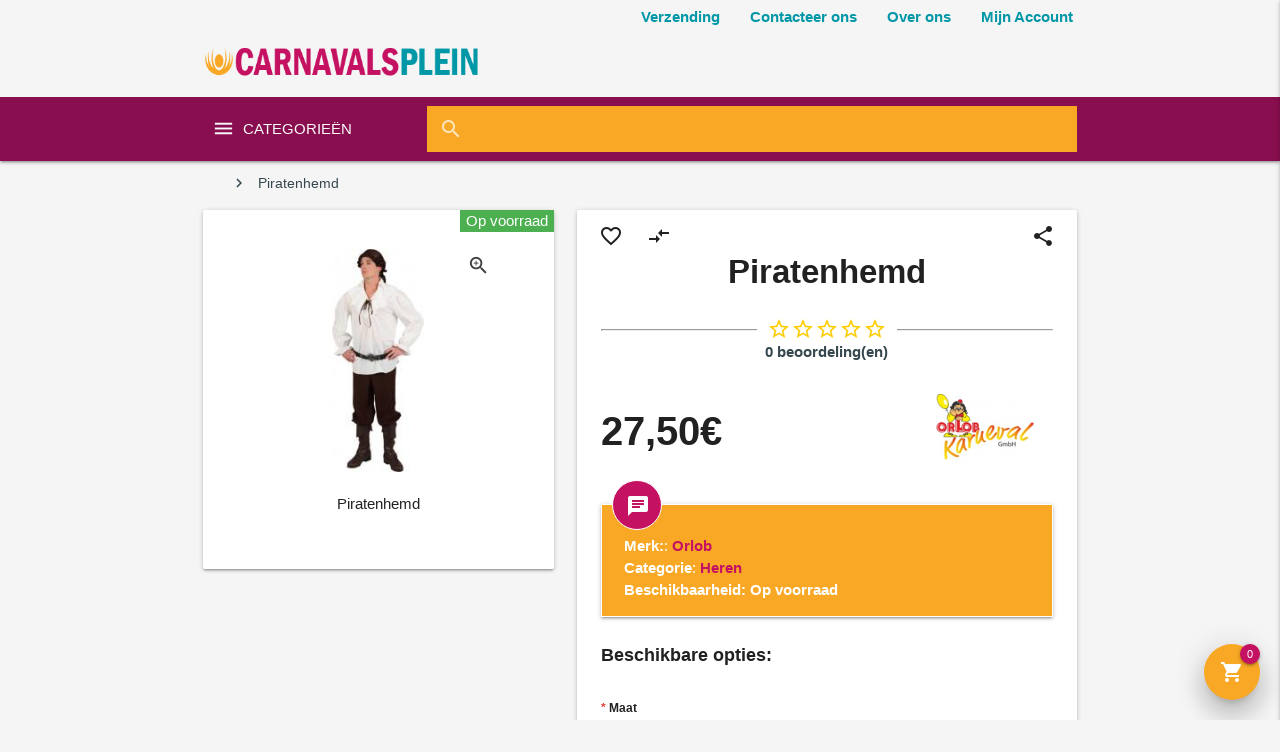

--- FILE ---
content_type: text/html; charset=utf-8
request_url: https://carnavalsplein.nl/index.php?route=product/product&product_id=262
body_size: 44315
content:
<!DOCTYPE html><html dir="ltr" lang="nl" prefix="og: http://ogp.me/ns#"><head><meta charset="utf-8"><meta name="viewport" content="width=device-width, initial-scale=1.0"><base href="https://carnavalsplein.nl/"><title>Piratenhemd, creme/wit</title><meta name="mobile-web-app-capable" content="yes"><meta name="theme-color" content="#880e4f"><meta name="application-name" content="Carnavalsplein"><meta name="apple-mobile-web-app-capable" content="yes"><meta name="apple-mobile-web-app-status-bar-style" content="#880e4f"><meta name="apple-mobile-web-app-title" content="Carnavalsplein"><meta name="msapplication-TileColor" content="#880e4f"><meta name="SKYPE_TOOLBAR" content="SKYPE_TOOLBAR_PARSER_COMPATIBLE"><meta name="format-detection" content="telephone=no"><meta name="description" content="Piratenhemd, creme/wit"><meta name="keywords" content="Piratenhemd, creme/wit"><!-- Facebook share --><meta property="og:site_name" content="Carnavalsplein"><meta property="og:url" content="https://carnavalsplein.nl/index.php?route=product/product&amp;product_id=262"><meta property="og:type" content="product"><meta property="og:locale" content="nl"><meta property="og:title" content="Piratenhemd, creme/wit"><meta property="og:description" content="Piratenhemd, creme/wit"><meta property="og:image" content=""><meta property="og:image:width" content="600"><meta property="og:image:height" content="315"><meta property="product:price:amount" content="27.499912"><meta property="product:price:currency" content="EUR"><script type="application/ld+json">
	{
		"@context": "http://schema.org",
		"@type": "Organization",
		"name": "Carnavalsplein",
		"url": "https://carnavalsplein.nl/",
				"logo": "https://carnavalsplein.nl/image/catalog/CARNAVALSPLEIN-V2_small_2.png",
				"contactPoint": [
			{
				"@type": "ContactPoint",
				"contactType": "sales",
				"areaServed": ["nl"]
			}
		]
			}
	</script><style>@charset "UTF-8";@-ms-viewport {width:device-width;}@font-face {font-family:'Material Icons';font-style:normal;font-weight:400;src:url(catalog/view/theme/materialize/fonts/material-icons/MaterialIcons-Regular.eot);src:url(catalog/view/theme/materialize/fonts/material-icons/MaterialIcons-Regular.eot#iefix) format('embedded-opentype'), url(catalog/view/theme/materialize/fonts/material-icons/MaterialIcons-Regular.woff2) format('woff2'), url(catalog/view/theme/materialize/fonts/material-icons/MaterialIcons-Regular.woff) format('woff'), url(catalog/view/theme/materialize/fonts/material-icons/MaterialIcons-Regular.ttf) format('truetype'), url(catalog/view/theme/materialize/fonts/material-icons/MaterialIcons-Regular.svg) format('svg');}.material-icons {font-family:'Material Icons';font-weight:normal;font-style:normal;font-size:24px;display:inline-block;line-height:1;text-transform:none;letter-spacing:normal;word-wrap:normal;white-space:nowrap;direction:ltr;-webkit-font-smoothing:antialiased;text-rendering:optimizeLegibility;-moz-osx-font-smoothing:grayscale;font-feature-settings:'liga';}a {color:#e51c23;}.materialize-red{background-color:#e51c23 !important}.materialize-red-text{color:#e51c23 !important}.materialize-red.lighten-5{background-color:#fdeaeb !important}.materialize-red-text.text-lighten-5{color:#fdeaeb !important}.materialize-red.lighten-4{background-color:#f8c1c3 !important}.materialize-red-text.text-lighten-4{color:#f8c1c3 !important}.materialize-red.lighten-3{background-color:#f3989b !important}.materialize-red-text.text-lighten-3{color:#f3989b !important}.materialize-red.lighten-2{background-color:#ee6e73 !important}.materialize-red-text.text-lighten-2{color:#ee6e73 !important}.materialize-red.lighten-1{background-color:#ea454b !important}.materialize-red-text.text-lighten-1{color:#ea454b !important}.materialize-red.darken-1{background-color:#d0181e !important}.materialize-red-text.text-darken-1{color:#d0181e !important}.materialize-red.darken-2{background-color:#b9151b !important}.materialize-red-text.text-darken-2{color:#b9151b !important}.materialize-red.darken-3{background-color:#a21318 !important}.materialize-red-text.text-darken-3{color:#a21318 !important}.materialize-red.darken-4{background-color:#8b1014 !important}.materialize-red-text.text-darken-4{color:#8b1014 !important}.red{background-color:#F9A825 !important}.red-text{color:#F44336 !important}.red.lighten-5{background-color:#FFEBEE !important}.red-text.text-lighten-5{color:#FFEBEE !important}.red.lighten-4{background-color:#FFCDD2 !important}.red-text.text-lighten-4{color:#FFCDD2 !important}.red.lighten-3{background-color:#EF9A9A !important}.red-text.text-lighten-3{color:#EF9A9A !important}.red.lighten-2{background-color:#E57373 !important}.red-text.text-lighten-2{color:#E57373 !important}.red.lighten-1{background-color:#EF5350 !important}.red-text.text-lighten-1{color:#EF5350 !important}.red.darken-1{background-color:#E53935 !important}.red-text.text-darken-1{color:#E53935 !important}.red.darken-2{background-color:#D32F2F !important}.red-text.text-darken-2{color:#D32F2F !important}.red.darken-3{background-color:#C62828 !important}.red-text.text-darken-3{color:#C62828 !important}.red.darken-4{background-color:#B71C1C !important}.red-text.text-darken-4{color:#B71C1C !important}.red.accent-1{background-color:#FF8A80 !important}.red-text.text-accent-1{color:#FF8A80 !important}.red.accent-2{background-color:#FF5252 !important}.red-text.text-accent-2{color:#FF5252 !important}.red.accent-3{background-color:#FF1744 !important}.red-text.text-accent-3{color:#FF1744 !important}.red.accent-4{background-color:#D50000 !important}.red-text.text-accent-4{color:#D50000 !important}.pink{background-color:#e91e63 !important}.pink-text{color:#e91e63 !important}.pink.lighten-5{background-color:#fce4ec !important}.pink-text.text-lighten-5{color:#fce4ec !important}.pink.lighten-4{background-color:#f8bbd0 !important}.pink-text.text-lighten-4{color:#f8bbd0 !important}.pink.lighten-3{background-color:#f48fb1 !important}.pink-text.text-lighten-3{color:#f48fb1 !important}.pink.lighten-2{background-color:#f06292 !important}.pink-text.text-lighten-2{color:#f06292 !important}.pink.lighten-1{background-color:#ec407a !important}.pink-text.text-lighten-1{color:#ec407a !important}.pink.darken-1{background-color:#d81b60 !important}.pink-text.text-darken-1{color:#d81b60 !important}.pink.darken-2{background-color:#c2185b !important}.pink-text.text-darken-2{color:#c2185b !important}.pink.darken-3{background-color:#ad1457 !important}.pink-text.text-darken-3{color:#ad1457 !important}.pink.darken-4{background-color:#880e4f !important}.pink-text.text-darken-4{color:#880e4f !important}.pink.accent-1{background-color:#ff80ab !important}.pink-text.text-accent-1{color:#ff80ab !important}.pink.accent-2{background-color:#ff4081 !important}.pink-text.text-accent-2{color:#ff4081 !important}.pink.accent-3{background-color:#f50057 !important}.pink-text.text-accent-3{color:#f50057 !important}.pink.accent-4{background-color:#c51162 !important}.pink-text.text-accent-4{color:#c51162 !important}.purple{background-color:#9c27b0 !important}.purple-text{color:#9c27b0 !important}.purple.lighten-5{background-color:#f3e5f5 !important}.purple-text.text-lighten-5{color:#f3e5f5 !important}.purple.lighten-4{background-color:#e1bee7 !important}.purple-text.text-lighten-4{color:#e1bee7 !important}.purple.lighten-3{background-color:#ce93d8 !important}.purple-text.text-lighten-3{color:#ce93d8 !important}.purple.lighten-2{background-color:#ba68c8 !important}.purple-text.text-lighten-2{color:#ba68c8 !important}.purple.lighten-1{background-color:#ab47bc !important}.purple-text.text-lighten-1{color:#ab47bc !important}.purple.darken-1{background-color:#8e24aa !important}.purple-text.text-darken-1{color:#8e24aa !important}.purple.darken-2{background-color:#7b1fa2 !important}.purple-text.text-darken-2{color:#7b1fa2 !important}.purple.darken-3{background-color:#6a1b9a !important}.purple-text.text-darken-3{color:#6a1b9a !important}.purple.darken-4{background-color:#4a148c !important}.purple-text.text-darken-4{color:#4a148c !important}.purple.accent-1{background-color:#ea80fc !important}.purple-text.text-accent-1{color:#ea80fc !important}.purple.accent-2{background-color:#e040fb !important}.purple-text.text-accent-2{color:#e040fb !important}.purple.accent-3{background-color:#d500f9 !important}.purple-text.text-accent-3{color:#d500f9 !important}.purple.accent-4{background-color:#a0f !important}.purple-text.text-accent-4{color:#a0f !important}.deep-purple{background-color:#673ab7 !important}.deep-purple-text{color:#673ab7 !important}.deep-purple.lighten-5{background-color:#ede7f6 !important}.deep-purple-text.text-lighten-5{color:#ede7f6 !important}.deep-purple.lighten-4{background-color:#d1c4e9 !important}.deep-purple-text.text-lighten-4{color:#d1c4e9 !important}.deep-purple.lighten-3{background-color:#b39ddb !important}.deep-purple-text.text-lighten-3{color:#b39ddb !important}.deep-purple.lighten-2{background-color:#9575cd !important}.deep-purple-text.text-lighten-2{color:#9575cd !important}.deep-purple.lighten-1{background-color:#7e57c2 !important}.deep-purple-text.text-lighten-1{color:#7e57c2 !important}.deep-purple.darken-1{background-color:#5e35b1 !important}.deep-purple-text.text-darken-1{color:#5e35b1 !important}.deep-purple.darken-2{background-color:#512da8 !important}.deep-purple-text.text-darken-2{color:#512da8 !important}.deep-purple.darken-3{background-color:#4527a0 !important}.deep-purple-text.text-darken-3{color:#4527a0 !important}.deep-purple.darken-4{background-color:#311b92 !important}.deep-purple-text.text-darken-4{color:#311b92 !important}.deep-purple.accent-1{background-color:#b388ff !important}.deep-purple-text.text-accent-1{color:#b388ff !important}.deep-purple.accent-2{background-color:#7c4dff !important}.deep-purple-text.text-accent-2{color:#7c4dff !important}.deep-purple.accent-3{background-color:#651fff !important}.deep-purple-text.text-accent-3{color:#651fff !important}.deep-purple.accent-4{background-color:#6200ea !important}.deep-purple-text.text-accent-4{color:#6200ea !important}.indigo{background-color:#3f51b5 !important}.indigo-text{color:#3f51b5 !important}.indigo.lighten-5{background-color:#e8eaf6 !important}.indigo-text.text-lighten-5{color:#e8eaf6 !important}.indigo.lighten-4{background-color:#c5cae9 !important}.indigo-text.text-lighten-4{color:#c5cae9 !important}.indigo.lighten-3{background-color:#9fa8da !important}.indigo-text.text-lighten-3{color:#9fa8da !important}.indigo.lighten-2{background-color:#7986cb !important}.indigo-text.text-lighten-2{color:#7986cb !important}.indigo.lighten-1{background-color:#5c6bc0 !important}.indigo-text.text-lighten-1{color:#5c6bc0 !important}.indigo.darken-1{background-color:#3949ab !important}.indigo-text.text-darken-1{color:#3949ab !important}.indigo.darken-2{background-color:#303f9f !important}.indigo-text.text-darken-2{color:#303f9f !important}.indigo.darken-3{background-color:#283593 !important}.indigo-text.text-darken-3{color:#283593 !important}.indigo.darken-4{background-color:#1a237e !important}.indigo-text.text-darken-4{color:#1a237e !important}.indigo.accent-1{background-color:#8c9eff !important}.indigo-text.text-accent-1{color:#8c9eff !important}.indigo.accent-2{background-color:#536dfe !important}.indigo-text.text-accent-2{color:#536dfe !important}.indigo.accent-3{background-color:#3d5afe !important}.indigo-text.text-accent-3{color:#3d5afe !important}.indigo.accent-4{background-color:#304ffe !important}.indigo-text.text-accent-4{color:#304ffe !important}.blue{background-color:#2196F3 !important}.blue-text{color:#2196F3 !important}.blue.lighten-5{background-color:#E3F2FD !important}.blue-text.text-lighten-5{color:#E3F2FD !important}.blue.lighten-4{background-color:#BBDEFB !important}.blue-text.text-lighten-4{color:#BBDEFB !important}.blue.lighten-3{background-color:#90CAF9 !important}.blue-text.text-lighten-3{color:#90CAF9 !important}.blue.lighten-2{background-color:#64B5F6 !important}.blue-text.text-lighten-2{color:#64B5F6 !important}.blue.lighten-1{background-color:#42A5F5 !important}.blue-text.text-lighten-1{color:#42A5F5 !important}.blue.darken-1{background-color:#1E88E5 !important}.blue-text.text-darken-1{color:#1E88E5 !important}.blue.darken-2{background-color:#1976D2 !important}.blue-text.text-darken-2{color:#1976D2 !important}.blue.darken-3{background-color:#1565C0 !important}.blue-text.text-darken-3{color:#1565C0 !important}.blue.darken-4{background-color:#0D47A1 !important}.blue-text.text-darken-4{color:#0D47A1 !important}.blue.accent-1{background-color:#82B1FF !important}.blue-text.text-accent-1{color:#82B1FF !important}.blue.accent-2{background-color:#448AFF !important}.blue-text.text-accent-2{color:#448AFF !important}.blue.accent-3{background-color:#2979FF !important}.blue-text.text-accent-3{color:#2979FF !important}.blue.accent-4{background-color:#2962FF !important}.blue-text.text-accent-4{color:#2962FF !important}.light-blue{background-color:#03a9f4 !important}.light-blue-text{color:#03a9f4 !important}.light-blue.lighten-5{background-color:#e1f5fe !important}.light-blue-text.text-lighten-5{color:#e1f5fe !important}.light-blue.lighten-4{background-color:#b3e5fc !important}.light-blue-text.text-lighten-4{color:#b3e5fc !important}.light-blue.lighten-3{background-color:#81d4fa !important}.light-blue-text.text-lighten-3{color:#81d4fa !important}.light-blue.lighten-2{background-color:#4fc3f7 !important}.light-blue-text.text-lighten-2{color:#4fc3f7 !important}.light-blue.lighten-1{background-color:#29b6f6 !important}.light-blue-text.text-lighten-1{color:#29b6f6 !important}.light-blue.darken-1{background-color:#039be5 !important}.light-blue-text.text-darken-1{color:#039be5 !important}.light-blue.darken-2{background-color:#0288d1 !important}.light-blue-text.text-darken-2{color:#0288d1 !important}.light-blue.darken-3{background-color:#0277bd !important}.light-blue-text.text-darken-3{color:#0277bd !important}.light-blue.darken-4{background-color:#01579b !important}.light-blue-text.text-darken-4{color:#01579b !important}.light-blue.accent-1{background-color:#80d8ff !important}.light-blue-text.text-accent-1{color:#80d8ff !important}.light-blue.accent-2{background-color:#40c4ff !important}.light-blue-text.text-accent-2{color:#40c4ff !important}.light-blue.accent-3{background-color:#00b0ff !important}.light-blue-text.text-accent-3{color:#00b0ff !important}.light-blue.accent-4{background-color:#0091ea !important}.light-blue-text.text-accent-4{color:#0091ea !important}.cyan{background-color:#00bcd4 !important}.cyan-text{color:#00bcd4 !important}.cyan.lighten-5{background-color:#e0f7fa !important}.cyan-text.text-lighten-5{color:#e0f7fa !important}.cyan.lighten-4{background-color:#b2ebf2 !important}.cyan-text.text-lighten-4{color:#b2ebf2 !important}.cyan.lighten-3{background-color:#80deea !important}.cyan-text.text-lighten-3{color:#80deea !important}.cyan.lighten-2{background-color:#4dd0e1 !important}.cyan-text.text-lighten-2{color:#4dd0e1 !important}.cyan.lighten-1{background-color:#26c6da !important}.cyan-text.text-lighten-1{color:#26c6da !important}.cyan.darken-1{background-color:#00acc1 !important}.cyan-text.text-darken-1{color:#00acc1 !important}.cyan.darken-2{background-color:#0097a7 !important}.cyan-text.text-darken-2{color:#0097a7 !important}.cyan.darken-3{background-color:#00838f !important}.cyan-text.text-darken-3{color:#00838f !important}.cyan.darken-4{background-color:#006064 !important}.cyan-text.text-darken-4{color:#006064 !important}.cyan.accent-1{background-color:#84ffff !important}.cyan-text.text-accent-1{color:#84ffff !important}.cyan.accent-2{background-color:#18ffff !important}.cyan-text.text-accent-2{color:#18ffff !important}.cyan.accent-3{background-color:#00e5ff !important}.cyan-text.text-accent-3{color:#00e5ff !important}.cyan.accent-4{background-color:#00b8d4 !important}.cyan-text.text-accent-4{color:#00b8d4 !important}.teal{background-color:#009688 !important}.teal-text{color:#009688 !important}.teal.lighten-5{background-color:#e0f2f1 !important}.teal-text.text-lighten-5{color:#e0f2f1 !important}.teal.lighten-4{background-color:#b2dfdb !important}.teal-text.text-lighten-4{color:#b2dfdb !important}.teal.lighten-3{background-color:#80cbc4 !important}.teal-text.text-lighten-3{color:#80cbc4 !important}.teal.lighten-2{background-color:#4db6ac !important}.teal-text.text-lighten-2{color:#4db6ac !important}.teal.lighten-1{background-color:#26a69a !important}.teal-text.text-lighten-1{color:#26a69a !important}.teal.darken-1{background-color:#00897b !important}.teal-text.text-darken-1{color:#00897b !important}.teal.darken-2{background-color:#00796b !important}.teal-text.text-darken-2{color:#00796b !important}.teal.darken-3{background-color:#00695c !important}.teal-text.text-darken-3{color:#00695c !important}.teal.darken-4{background-color:#004d40 !important}.teal-text.text-darken-4{color:#004d40 !important}.teal.accent-1{background-color:#a7ffeb !important}.teal-text.text-accent-1{color:#a7ffeb !important}.teal.accent-2{background-color:#64ffda !important}.teal-text.text-accent-2{color:#64ffda !important}.teal.accent-3{background-color:#1de9b6 !important}.teal-text.text-accent-3{color:#1de9b6 !important}.teal.accent-4{background-color:#00bfa5 !important}.teal-text.text-accent-4{color:#00bfa5 !important}.green{background-color:#4CAF50 !important}.green-text{color:#4CAF50 !important}.green.lighten-5{background-color:#E8F5E9 !important}.green-text.text-lighten-5{color:#E8F5E9 !important}.green.lighten-4{background-color:#C8E6C9 !important}.green-text.text-lighten-4{color:#C8E6C9 !important}.green.lighten-3{background-color:#A5D6A7 !important}.green-text.text-lighten-3{color:#A5D6A7 !important}.green.lighten-2{background-color:#81C784 !important}.green-text.text-lighten-2{color:#81C784 !important}.green.lighten-1{background-color:#66BB6A !important}.green-text.text-lighten-1{color:#66BB6A !important}.green.darken-1{background-color:#43A047 !important}.green-text.text-darken-1{color:#43A047 !important}.green.darken-2{background-color:#388E3C !important}.green-text.text-darken-2{color:#388E3C !important}.green.darken-3{background-color:#2E7D32 !important}.green-text.text-darken-3{color:#2E7D32 !important}.green.darken-4{background-color:#1B5E20 !important}.green-text.text-darken-4{color:#1B5E20 !important}.green.accent-1{background-color:#B9F6CA !important}.green-text.text-accent-1{color:#B9F6CA !important}.green.accent-2{background-color:#69F0AE !important}.green-text.text-accent-2{color:#69F0AE !important}.green.accent-3{background-color:#00E676 !important}.green-text.text-accent-3{color:#00E676 !important}.green.accent-4{background-color:#00C853 !important}.green-text.text-accent-4{color:#00C853 !important}.light-green{background-color:#8bc34a !important}.light-green-text{color:#8bc34a !important}.light-green.lighten-5{background-color:#f1f8e9 !important}.light-green-text.text-lighten-5{color:#f1f8e9 !important}.light-green.lighten-4{background-color:#dcedc8 !important}.light-green-text.text-lighten-4{color:#dcedc8 !important}.light-green.lighten-3{background-color:#c5e1a5 !important}.light-green-text.text-lighten-3{color:#c5e1a5 !important}.light-green.lighten-2{background-color:#aed581 !important}.light-green-text.text-lighten-2{color:#aed581 !important}.light-green.lighten-1{background-color:#9ccc65 !important}.light-green-text.text-lighten-1{color:#9ccc65 !important}.light-green.darken-1{background-color:#7cb342 !important}.light-green-text.text-darken-1{color:#7cb342 !important}.light-green.darken-2{background-color:#689f38 !important}.light-green-text.text-darken-2{color:#689f38 !important}.light-green.darken-3{background-color:#558b2f !important}.light-green-text.text-darken-3{color:#558b2f !important}.light-green.darken-4{background-color:#33691e !important}.light-green-text.text-darken-4{color:#33691e !important}.light-green.accent-1{background-color:#ccff90 !important}.light-green-text.text-accent-1{color:#ccff90 !important}.light-green.accent-2{background-color:#b2ff59 !important}.light-green-text.text-accent-2{color:#b2ff59 !important}.light-green.accent-3{background-color:#76ff03 !important}.light-green-text.text-accent-3{color:#76ff03 !important}.light-green.accent-4{background-color:#64dd17 !important}.light-green-text.text-accent-4{color:#64dd17 !important}.lime{background-color:#cddc39 !important}.lime-text{color:#cddc39 !important}.lime.lighten-5{background-color:#f9fbe7 !important}.lime-text.text-lighten-5{color:#f9fbe7 !important}.lime.lighten-4{background-color:#f0f4c3 !important}.lime-text.text-lighten-4{color:#f0f4c3 !important}.lime.lighten-3{background-color:#e6ee9c !important}.lime-text.text-lighten-3{color:#e6ee9c !important}.lime.lighten-2{background-color:#dce775 !important}.lime-text.text-lighten-2{color:#dce775 !important}.lime.lighten-1{background-color:#d4e157 !important}.lime-text.text-lighten-1{color:#d4e157 !important}.lime.darken-1{background-color:#c0ca33 !important}.lime-text.text-darken-1{color:#c0ca33 !important}.lime.darken-2{background-color:#afb42b !important}.lime-text.text-darken-2{color:#afb42b !important}.lime.darken-3{background-color:#9e9d24 !important}.lime-text.text-darken-3{color:#9e9d24 !important}.lime.darken-4{background-color:#827717 !important}.lime-text.text-darken-4{color:#827717 !important}.lime.accent-1{background-color:#f4ff81 !important}.lime-text.text-accent-1{color:#f4ff81 !important}.lime.accent-2{background-color:#eeff41 !important}.lime-text.text-accent-2{color:#eeff41 !important}.lime.accent-3{background-color:#c6ff00 !important}.lime-text.text-accent-3{color:#c6ff00 !important}.lime.accent-4{background-color:#aeea00 !important}.lime-text.text-accent-4{color:#aeea00 !important}.yellow{background-color:#ffeb3b !important}.yellow-text{color:#ffeb3b !important}.yellow.lighten-5{background-color:#fffde7 !important}.yellow-text.text-lighten-5{color:#fffde7 !important}.yellow.lighten-4{background-color:#fff9c4 !important}.yellow-text.text-lighten-4{color:#fff9c4 !important}.yellow.lighten-3{background-color:#fff59d !important}.yellow-text.text-lighten-3{color:#fff59d !important}.yellow.lighten-2{background-color:#fff176 !important}.yellow-text.text-lighten-2{color:#fff176 !important}.yellow.lighten-1{background-color:#ffee58 !important}.yellow-text.text-lighten-1{color:#ffee58 !important}.yellow.darken-1{background-color:#fdd835 !important}.yellow-text.text-darken-1{color:#fdd835 !important}.yellow.darken-2{background-color:#fbc02d !important}.yellow-text.text-darken-2{color:#fbc02d !important}.yellow.darken-3{background-color:#f9a825 !important}.yellow-text.text-darken-3{color:#f9a825 !important}.yellow.darken-4{background-color:#f57f17 !important}.yellow-text.text-darken-4{color:#f57f17 !important}.yellow.accent-1{background-color:#ffff8d !important}.yellow-text.text-accent-1{color:#ffff8d !important}.yellow.accent-2{background-color:#ff0 !important}.yellow-text.text-accent-2{color:#ff0 !important}.yellow.accent-3{background-color:#ffea00 !important}.yellow-text.text-accent-3{color:#ffea00 !important}.yellow.accent-4{background-color:#ffd600 !important}.yellow-text.text-accent-4{color:#ffd600 !important}.amber{background-color:#ffc107 !important}.amber-text{color:#ffc107 !important}.amber.lighten-5{background-color:#fff8e1 !important}.amber-text.text-lighten-5{color:#fff8e1 !important}.amber.lighten-4{background-color:#ffecb3 !important}.amber-text.text-lighten-4{color:#ffecb3 !important}.amber.lighten-3{background-color:#ffe082 !important}.amber-text.text-lighten-3{color:#ffe082 !important}.amber.lighten-2{background-color:#ffd54f !important}.amber-text.text-lighten-2{color:#ffd54f !important}.amber.lighten-1{background-color:#ffca28 !important}.amber-text.text-lighten-1{color:#ffca28 !important}.amber.darken-1{background-color:#ffb300 !important}.amber-text.text-darken-1{color:#ffb300 !important}.amber.darken-2{background-color:#ffa000 !important}.amber-text.text-darken-2{color:#ffa000 !important}.amber.darken-3{background-color:#ff8f00 !important}.amber-text.text-darken-3{color:#ff8f00 !important}.amber.darken-4{background-color:#ff6f00 !important}.amber-text.text-darken-4{color:#ff6f00 !important}.amber.accent-1{background-color:#ffe57f !important}.amber-text.text-accent-1{color:#ffe57f !important}.amber.accent-2{background-color:#ffd740 !important}.amber-text.text-accent-2{color:#ffd740 !important}.amber.accent-3{background-color:#ffc400 !important}.amber-text.text-accent-3{color:#ffc400 !important}.amber.accent-4{background-color:#ffab00 !important}.amber-text.text-accent-4{color:#ffab00 !important}.orange{background-color:#ff9800 !important}.orange-text{color:#ff9800 !important}.orange.lighten-5{background-color:#fff3e0 !important}.orange-text.text-lighten-5{color:#fff3e0 !important}.orange.lighten-4{background-color:#ffe0b2 !important}.orange-text.text-lighten-4{color:#ffe0b2 !important}.orange.lighten-3{background-color:#ffcc80 !important}.orange-text.text-lighten-3{color:#ffcc80 !important}.orange.lighten-2{background-color:#ffb74d !important}.orange-text.text-lighten-2{color:#ffb74d !important}.orange.lighten-1{background-color:#ffa726 !important}.orange-text.text-lighten-1{color:#ffa726 !important}.orange.darken-1{background-color:#fb8c00 !important}.orange-text.text-darken-1{color:#fb8c00 !important}.orange.darken-2{background-color:#f57c00 !important}.orange-text.text-darken-2{color:#f57c00 !important}.orange.darken-3{background-color:#ef6c00 !important}.orange-text.text-darken-3{color:#ef6c00 !important}.orange.darken-4{background-color:#e65100 !important}.orange-text.text-darken-4{color:#e65100 !important}.orange.accent-1{background-color:#ffd180 !important}.orange-text.text-accent-1{color:#ffd180 !important}.orange.accent-2{background-color:#ffab40 !important}.orange-text.text-accent-2{color:#ffab40 !important}.orange.accent-3{background-color:#ff9100 !important}.orange-text.text-accent-3{color:#ff9100 !important}.orange.accent-4{background-color:#ff6d00 !important}.orange-text.text-accent-4{color:#ff6d00 !important}.deep-orange{background-color:#ff5722 !important}.deep-orange-text{color:#ff5722 !important}.deep-orange.lighten-5{background-color:#fbe9e7 !important}.deep-orange-text.text-lighten-5{color:#fbe9e7 !important}.deep-orange.lighten-4{background-color:#ffccbc !important}.deep-orange-text.text-lighten-4{color:#ffccbc !important}.deep-orange.lighten-3{background-color:#ffab91 !important}.deep-orange-text.text-lighten-3{color:#ffab91 !important}.deep-orange.lighten-2{background-color:#ff8a65 !important}.deep-orange-text.text-lighten-2{color:#ff8a65 !important}.deep-orange.lighten-1{background-color:#ff7043 !important}.deep-orange-text.text-lighten-1{color:#ff7043 !important}.deep-orange.darken-1{background-color:#f4511e !important}.deep-orange-text.text-darken-1{color:#f4511e !important}.deep-orange.darken-2{background-color:#e64a19 !important}.deep-orange-text.text-darken-2{color:#e64a19 !important}.deep-orange.darken-3{background-color:#d84315 !important}.deep-orange-text.text-darken-3{color:#d84315 !important}.deep-orange.darken-4{background-color:#bf360c !important}.deep-orange-text.text-darken-4{color:#bf360c !important}.deep-orange.accent-1{background-color:#ff9e80 !important}.deep-orange-text.text-accent-1{color:#ff9e80 !important}.deep-orange.accent-2{background-color:#ff6e40 !important}.deep-orange-text.text-accent-2{color:#ff6e40 !important}.deep-orange.accent-3{background-color:#ff3d00 !important}.deep-orange-text.text-accent-3{color:#ff3d00 !important}.deep-orange.accent-4{background-color:#dd2c00 !important}.deep-orange-text.text-accent-4{color:#dd2c00 !important}.brown{background-color:#795548 !important}.brown-text{color:#795548 !important}.brown.lighten-5{background-color:#efebe9 !important}.brown-text.text-lighten-5{color:#efebe9 !important}.brown.lighten-4{background-color:#d7ccc8 !important}.brown-text.text-lighten-4{color:#d7ccc8 !important}.brown.lighten-3{background-color:#bcaaa4 !important}.brown-text.text-lighten-3{color:#bcaaa4 !important}.brown.lighten-2{background-color:#a1887f !important}.brown-text.text-lighten-2{color:#a1887f !important}.brown.lighten-1{background-color:#8d6e63 !important}.brown-text.text-lighten-1{color:#8d6e63 !important}.brown.darken-1{background-color:#6d4c41 !important}.brown-text.text-darken-1{color:#6d4c41 !important}.brown.darken-2{background-color:#5d4037 !important}.brown-text.text-darken-2{color:#5d4037 !important}.brown.darken-3{background-color:#4e342e !important}.brown-text.text-darken-3{color:#4e342e !important}.brown.darken-4{background-color:#3e2723 !important}.brown-text.text-darken-4{color:#3e2723 !important}.blue-grey{background-color:#0097A7 !important}.blue-grey-text{color:#607d8b !important}.blue-grey.lighten-5{background-color:#eceff1 !important}.blue-grey-text.text-lighten-5{color:#eceff1 !important}.blue-grey.lighten-4{background-color:#cfd8dc !important}.blue-grey-text.text-lighten-4{color:#cfd8dc !important}.blue-grey.lighten-3{background-color:#b0bec5 !important}.blue-grey-text.text-lighten-3{color:#b0bec5 !important}.blue-grey.lighten-2{background-color:#90a4ae !important}.blue-grey-text.text-lighten-2{color:#90a4ae !important}.blue-grey.lighten-1{background-color:#78909c !important}.blue-grey-text.text-lighten-1{color:#78909c !important}.blue-grey.darken-1{background-color:#546e7a !important}.blue-grey-text.text-darken-1{color:#546e7a !important}.blue-grey.darken-2{background-color:#455a64 !important}.blue-grey-text.text-darken-2{color:#455a64 !important}.blue-grey.darken-3{background-color:#37474f !important}.blue-grey-text.text-darken-3{color:#37474f !important}.blue-grey.darken-4{background-color:#263238 !important}.blue-grey-text.text-darken-4{color:#263238 !important}.grey{background-color:#9e9e9e !important}.grey-text{color:#9e9e9e !important}.grey.lighten-5{background-color:#fafafa !important}.grey-text.text-lighten-5{color:#fafafa !important}.grey.lighten-4{background-color:#f5f5f5 !important}.grey-text.text-lighten-4{color:#f5f5f5 !important}.grey.lighten-3{background-color:#eee !important}.grey-text.text-lighten-3{color:#eee !important}.grey.lighten-2{background-color:#e0e0e0 !important}.grey-text.text-lighten-2{color:#e0e0e0 !important}.grey.lighten-1{background-color:#bdbdbd !important}.grey-text.text-lighten-1{color:#bdbdbd !important}.grey.darken-1{background-color:#757575 !important}.grey-text.text-darken-1{color:#757575 !important}.grey.darken-2{background-color:#616161 !important}.grey-text.text-darken-2{color:#616161 !important}.grey.darken-3{background-color:#424242 !important}.grey-text.text-darken-3{color:#424242 !important}.grey.darken-4{background-color:#212121 !important}.grey-text.text-darken-4{color:#212121 !important}.black{background-color:#000 !important}.black-text{color:#000 !important}.white{background-color:#fff !important}.white-text{color:#fff !important}.transparent{background-color:transparent !important}.transparent-text{color:transparent !important}html{line-height:1.15;-ms-text-size-adjust:100%;-webkit-text-size-adjust:100%}body{margin:0}article,aside,footer,header,nav,section{display:block}h1{font-size:2em;margin:0.67em 0}figcaption,figure,main{display:block}figure{margin:1em 40px}hr{-webkit-box-sizing:content-box;box-sizing:content-box;height:0;overflow:visible}pre{font-family:monospace, monospace;font-size:1em}a{background-color:transparent;-webkit-text-decoration-skip:objects}abbr[title]{border-bottom:none;text-decoration:underline;-webkit-text-decoration:underline dotted;-moz-text-decoration:underline dotted;text-decoration:underline dotted}b,strong{font-weight:inherit}b,strong{font-weight:bolder}code,kbd,samp{font-family:monospace, monospace;font-size:1em}dfn{font-style:italic}mark{background-color:#ff0;color:#000}small{font-size:80%}sub,sup{font-size:75%;line-height:0;position:relative;vertical-align:baseline}sub{bottom:-0.25em}sup{top:-0.5em}audio,video{display:inline-block}audio:not([controls]){display:none;height:0}img{border-style:none}svg:not(:root){overflow:hidden}button,input,optgroup,select,textarea{font-family:sans-serif;font-size:100%;line-height:1.15;margin:0}button,input{overflow:visible}button,select{text-transform:none}button,html [type="button"],[type="reset"],[type="submit"]{-webkit-appearance:button}button::-moz-focus-inner,[type="button"]::-moz-focus-inner,[type="reset"]::-moz-focus-inner,[type="submit"]::-moz-focus-inner{border-style:none;padding:0}button:-moz-focusring,[type="button"]:-moz-focusring,[type="reset"]:-moz-focusring,[type="submit"]:-moz-focusring{outline:1px dotted ButtonText}fieldset{padding:0.35em 0.75em 0.625em}legend{-webkit-box-sizing:border-box;box-sizing:border-box;color:inherit;display:table;max-width:100%;padding:0;white-space:normal}progress{display:inline-block;vertical-align:baseline}textarea{overflow:auto}[type="checkbox"],[type="radio"]{-webkit-box-sizing:border-box;box-sizing:border-box;padding:0}[type="number"]::-webkit-inner-spin-button,[type="number"]::-webkit-outer-spin-button{height:auto}[type="search"]{-webkit-appearance:textfield;outline-offset:-2px}[type="search"]::-webkit-search-cancel-button,[type="search"]::-webkit-search-decoration{-webkit-appearance:none}::-webkit-file-upload-button{-webkit-appearance:button;font:inherit}details,menu{display:block}summary{display:list-item}canvas{display:inline-block}template{display:none}[hidden]{display:none}html{-webkit-box-sizing:border-box;box-sizing:border-box}*,*:before,*:after{-webkit-box-sizing:inherit;box-sizing:inherit}button,input,optgroup,select,textarea{font-family:-apple-system,BlinkMacSystemFont,"Segoe UI",Roboto,Oxygen-Sans,Ubuntu,Cantarell,"Helvetica Neue",sans-serif}ul:not(.browser-default){padding-left:0;list-style-type:none}ul:not(.browser-default)>li{list-style-type:none}a{color:#039be5;text-decoration:none;-webkit-tap-highlight-color:transparent}.valign-wrapper{display:-webkit-box;display:-webkit-flex;display:-ms-flexbox;display:flex;-webkit-box-align:center;-webkit-align-items:center;-ms-flex-align:center;align-items:center}.clearfix{clear:both}.z-depth-0{-webkit-box-shadow:none !important;box-shadow:none !important}.z-depth-1,nav,.card-panel,.card,.toast,.btn,.btn-large,.btn-small,.btn-floating,.dropdown-content,.collapsible,.sidenav{-webkit-box-shadow:0 2px 2px 0 rgba(0,0,0,0.14),0 3px 1px -2px rgba(0,0,0,0.12),0 1px 5px 0 rgba(0,0,0,0.2);box-shadow:0 2px 2px 0 rgba(0,0,0,0.14),0 3px 1px -2px rgba(0,0,0,0.12),0 1px 5px 0 rgba(0,0,0,0.2)}.z-depth-1-half,.btn:hover,.btn-large:hover,.btn-small:hover,.btn-floating:hover{-webkit-box-shadow:0 3px 3px 0 rgba(0,0,0,0.14),0 1px 7px 0 rgba(0,0,0,0.12),0 3px 1px -1px rgba(0,0,0,0.2);box-shadow:0 3px 3px 0 rgba(0,0,0,0.14),0 1px 7px 0 rgba(0,0,0,0.12),0 3px 1px -1px rgba(0,0,0,0.2)}.z-depth-2{-webkit-box-shadow:0 4px 5px 0 rgba(0,0,0,0.14),0 1px 10px 0 rgba(0,0,0,0.12),0 2px 4px -1px rgba(0,0,0,0.3);box-shadow:0 4px 5px 0 rgba(0,0,0,0.14),0 1px 10px 0 rgba(0,0,0,0.12),0 2px 4px -1px rgba(0,0,0,0.3)}.z-depth-3{-webkit-box-shadow:0 8px 17px 2px rgba(0,0,0,0.14),0 3px 14px 2px rgba(0,0,0,0.12),0 5px 5px -3px rgba(0,0,0,0.2);box-shadow:0 8px 17px 2px rgba(0,0,0,0.14),0 3px 14px 2px rgba(0,0,0,0.12),0 5px 5px -3px rgba(0,0,0,0.2)}.z-depth-4{-webkit-box-shadow:0 16px 24px 2px rgba(0,0,0,0.14),0 6px 30px 5px rgba(0,0,0,0.12),0 8px 10px -7px rgba(0,0,0,0.2);box-shadow:0 16px 24px 2px rgba(0,0,0,0.14),0 6px 30px 5px rgba(0,0,0,0.12),0 8px 10px -7px rgba(0,0,0,0.2)}.z-depth-5,.modal{-webkit-box-shadow:0 24px 38px 3px rgba(0,0,0,0.14),0 9px 46px 8px rgba(0,0,0,0.12),0 11px 15px -7px rgba(0,0,0,0.2);box-shadow:0 24px 38px 3px rgba(0,0,0,0.14),0 9px 46px 8px rgba(0,0,0,0.12),0 11px 15px -7px rgba(0,0,0,0.2)}.hoverable{-webkit-transition:-webkit-box-shadow .25s;transition:-webkit-box-shadow .25s;transition:box-shadow .25s;transition:box-shadow .25s, -webkit-box-shadow .25s}.hoverable:hover{-webkit-box-shadow:0 8px 17px 0 rgba(0,0,0,0.2),0 6px 20px 0 rgba(0,0,0,0.19);box-shadow:0 8px 17px 0 rgba(0,0,0,0.2),0 6px 20px 0 rgba(0,0,0,0.19)}.divider{height:1px;overflow:hidden;background-color:#e0e0e0}blockquote{margin:20px 0;padding-left:1.5rem;border-left:5px solid #ee6e73}i{line-height:inherit}i.left{float:left;margin-right:15px}i.right{float:right;margin-left:15px}i.tiny{font-size:1rem}i.small{font-size:2rem}i.medium{font-size:4rem}i.large{font-size:6rem}img.responsive-img,video.responsive-video{max-width:100%;height:auto}.pagination li{display:inline-block;border-radius:2px;text-align:center;vertical-align:top;height:30px}.pagination li a{color:#444;display:inline-block;font-size:1.2rem;padding:0 10px;line-height:30px}.pagination li.active a{color:#fff}.pagination li.active{background-color:#ee6e73}.pagination li.disabled a{cursor:default;color:#999}.pagination li i{font-size:2rem}.pagination li.pages ul li{display:inline-block;float:none}@media only screen and (max-width:992px){.pagination{width:100%}.pagination li.prev,.pagination li.next{width:10%}.pagination li.pages{width:80%;overflow:hidden;white-space:nowrap}}.breadcrumb{font-size:18px;color:rgba(255,255,255,0.7)}.breadcrumb i,.breadcrumb [class^="mdi-"],.breadcrumb [class*="mdi-"],.breadcrumb i.material-icons{display:inline-block;float:left;font-size:24px}.breadcrumb:before{content:'\E5CC';color:rgba(255,255,255,0.7);vertical-align:top;display:inline-block;font-family:'Material Icons';font-weight:normal;font-style:normal;font-size:25px;margin:0 10px 0 8px;-webkit-font-smoothing:antialiased}.breadcrumb:first-child:before{display:none}.breadcrumb:last-child{color:#fff}.parallax-container{position:relative;overflow:hidden;height:500px}.parallax-container .parallax{position:absolute;top:0;left:0;right:0;bottom:0;z-index:-1}.parallax-container .parallax img{opacity:0;position:absolute;left:50%;bottom:0;min-width:100%;min-height:100%;-webkit-transform:translate3d(0, 0, 0);transform:translate3d(0, 0, 0);-webkit-transform:translateX(-50%);transform:translateX(-50%)}.pin-top,.pin-bottom{position:relative}.pinned{position:fixed !important}ul.staggered-list li{opacity:0}.fade-in{opacity:0;-webkit-transform-origin:0 50%;transform-origin:0 50%}@media only screen and (max-width:600px){.hide-on-small-only,.hide-on-small-and-down{display:none !important}}@media only screen and (max-width:992px){.hide-on-med-and-down{display:none !important}}@media only screen and (min-width:601px){.hide-on-med-and-up{display:none !important}}@media only screen and (min-width:600px) and (max-width:992px){.hide-on-med-only{display:none !important}}@media only screen and (min-width:993px){.hide-on-large-only{display:none !important}}@media only screen and (min-width:1201px){.hide-on-extra-large-only{display:none !important}}@media only screen and (min-width:1201px){.show-on-extra-large{display:block !important}}@media only screen and (min-width:993px){.show-on-large{display:block !important}}@media only screen and (min-width:600px) and (max-width:992px){.show-on-medium{display:block !important}}@media only screen and (max-width:600px){.show-on-small{display:block !important}}@media only screen and (min-width:601px){.show-on-medium-and-up{display:block !important}}@media only screen and (max-width:992px){.show-on-medium-and-down{display:block !important}}@media only screen and (max-width:600px){.center-on-small-only{text-align:center}}.page-footer{padding-top:20px;color:#fff;background-color:#ee6e73}.page-footer .footer-copyright{overflow:hidden;min-height:50px;display:-webkit-box;display:-webkit-flex;display:-ms-flexbox;display:flex;-webkit-box-align:center;-webkit-align-items:center;-ms-flex-align:center;align-items:center;-webkit-box-pack:justify;-webkit-justify-content:space-between;-ms-flex-pack:justify;justify-content:space-between;padding:10px 0px;color:rgba(255,255,255,0.8);background-color:rgba(51,51,51,0.08)}table,th,td{border:none}table{width:100%;display:table;border-collapse:collapse;border-spacing:0}table.striped tr{border-bottom:none}table.striped>tbody>tr:nth-child(odd){background-color:rgba(242,242,242,0.5)}table.striped>tbody>tr>td{border-radius:0}table.highlight>tbody>tr{-webkit-transition:background-color .25s ease;transition:background-color .25s ease}table.highlight>tbody>tr:hover{background-color:rgba(242,242,242,0.5)}table.centered thead tr th,table.centered tbody tr td{text-align:center}tr{border-bottom:1px solid rgba(0,0,0,0.12)}td,th{padding:15px 5px;display:table-cell;text-align:left;vertical-align:middle;border-radius:2px}@media only screen and (max-width:992px){table.responsive-table{width:100%;border-collapse:collapse;border-spacing:0;display:block;position:relative}table.responsive-table td:empty:before{content:'\00a0'}table.responsive-table th,table.responsive-table td{margin:0;vertical-align:top}table.responsive-table th{text-align:left}table.responsive-table thead{display:block;float:left}table.responsive-table thead tr{display:block;padding:0 10px 0 0}table.responsive-table thead tr th::before{content:"\00a0"}table.responsive-table tbody{display:block;width:auto;position:relative;overflow-x:auto;white-space:nowrap}table.responsive-table tbody tr{display:inline-block;vertical-align:top}table.responsive-table th{display:block;text-align:right}table.responsive-table td{display:block;min-height:1.25em;text-align:left}table.responsive-table tr{border-bottom:none;padding:0 10px}table.responsive-table thead{border:0;border-right:1px solid rgba(0,0,0,0.12)}}.collection{margin:.5rem 0 1rem 0;border:1px solid #e0e0e0;border-radius:2px;overflow:hidden;position:relative}.collection .collection-item{background-color:#fff;line-height:1.5rem;padding:10px 20px;margin:0;border-bottom:1px solid #e0e0e0}.collection .collection-item.avatar{min-height:84px;padding-left:72px;position:relative}.collection .collection-item.avatar:not(.circle-clipper)>.circle,.collection .collection-item.avatar :not(.circle-clipper)>.circle{position:absolute;width:42px;height:42px;overflow:hidden;left:15px;display:inline-block;vertical-align:middle}.collection .collection-item.avatar i.circle{font-size:18px;line-height:42px;color:#fff;background-color:#999;text-align:center}.collection .collection-item.avatar .title{font-size:16px}.collection .collection-item.avatar p{margin:0}.collection .collection-item.avatar .secondary-content{position:absolute;top:16px;right:16px}.collection .collection-item:last-child{border-bottom:none}.collection .collection-item.active{background-color:#26a69a;color:#eafaf9}.collection .collection-item.active .secondary-content{color:#fff}.collection a.collection-item{display:block;-webkit-transition:.25s;transition:.25s;color:#26a69a}.collection a.collection-item:not(.active):hover{background-color:#ddd}.collection.with-header .collection-header{background-color:#fff;border-bottom:1px solid #e0e0e0;padding:10px 20px}.collection.with-header .collection-item{padding-left:30px}.collection.with-header .collection-item.avatar{padding-left:72px}.secondary-content{float:right;color:#26a69a}.collapsible .collection{margin:0;border:none}.video-container{position:relative;padding-bottom:56.25%;height:0;overflow:hidden}.video-container iframe,.video-container object,.video-container embed{position:absolute;top:0;left:0;width:100%;height:100%}.progress{position:relative;height:4px;display:block;width:100%;background-color:#acece6;border-radius:2px;margin:.5rem 0 1rem 0;overflow:hidden}.progress .determinate{position:absolute;top:0;left:0;bottom:0;background-color:#26a69a;-webkit-transition:width .3s linear;transition:width .3s linear}.progress .indeterminate{background-color:#26a69a}.progress .indeterminate:before{content:'';position:absolute;background-color:inherit;top:0;left:0;bottom:0;will-change:left, right;-webkit-animation:indeterminate 2.1s cubic-bezier(0.65, 0.815, 0.735, 0.395) infinite;animation:indeterminate 2.1s cubic-bezier(0.65, 0.815, 0.735, 0.395) infinite}.progress .indeterminate:after{content:'';position:absolute;background-color:inherit;top:0;left:0;bottom:0;will-change:left, right;-webkit-animation:indeterminate-short 2.1s cubic-bezier(0.165, 0.84, 0.44, 1) infinite;animation:indeterminate-short 2.1s cubic-bezier(0.165, 0.84, 0.44, 1) infinite;-webkit-animation-delay:1.15s;animation-delay:1.15s}@-webkit-keyframes indeterminate{0%{left:-35%;right:100%}60%{left:100%;right:-90%}100%{left:100%;right:-90%}}@keyframes indeterminate{0%{left:-35%;right:100%}60%{left:100%;right:-90%}100%{left:100%;right:-90%}}@-webkit-keyframes indeterminate-short{0%{left:-200%;right:100%}60%{left:107%;right:-8%}100%{left:107%;right:-8%}}@keyframes indeterminate-short{0%{left:-200%;right:100%}60%{left:107%;right:-8%}100%{left:107%;right:-8%}}.hide{display:none !important}.left-align{text-align:left}.right-align{text-align:right}.center,.center-align{text-align:center}.left{float:left !important}.right{float:right !important}.no-select,input[type=range],input[type=range]+.thumb{-webkit-user-select:none;-moz-user-select:none;-ms-user-select:none;user-select:none}.circle{border-radius:50%}.center-block{display:block;margin-left:auto;margin-right:auto}.truncate{display:block;white-space:nowrap;overflow:hidden;text-overflow:ellipsis}.no-padding{padding:0 !important}span.badge{min-width:3rem;padding:0 6px;margin-left:14px;text-align:center;font-size:1rem;line-height:22px;height:22px;color:#757575;float:right;-webkit-box-sizing:border-box;box-sizing:border-box}span.badge.new{font-weight:300;font-size:0.8rem;color:#fff;background-color:#26a69a;border-radius:2px}span.badge.new:after{content:" new"}span.badge[data-badge-caption]::after{content:" " attr(data-badge-caption)}nav ul a span.badge{display:inline-block;float:none;margin-left:4px;line-height:22px;height:22px;-webkit-font-smoothing:auto}.collection-item span.badge{margin-top:calc(.75rem - 11px)}.collapsible span.badge{margin-left:auto}.sidenav span.badge{margin-top:calc(24px - 11px)}table span.badge{display:inline-block;float:none;margin-left:auto}.material-icons{text-rendering:optimizeLegibility;-webkit-font-feature-settings:'liga';-moz-font-feature-settings:'liga';font-feature-settings:'liga'}.container{margin:0 auto;max-width:1280px;width:90%}@media only screen and (min-width:601px){.container{width:85%}}@media only screen and (min-width:993px){.container{width:70%}}.col .row{margin-left:-.75rem;margin-right:-.75rem}.section{padding-top:1rem;padding-bottom:1rem}.section.no-pad{padding:0}.section.no-pad-bot{padding-bottom:0}.section.no-pad-top{padding-top:0}.row{margin-left:auto;margin-right:auto;margin-bottom:20px}.row:after{content:"";display:table;clear:both}.row .col{float:left;-webkit-box-sizing:border-box;box-sizing:border-box;padding:0 .75rem;min-height:1px}.row .col[class*="push-"],.row .col[class*="pull-"]{position:relative}.row .col.s1{width:8.3333333333%;margin-left:auto;left:auto;right:auto}.row .col.s2{width:16.6666666667%;margin-left:auto;left:auto;right:auto}.row .col.s3{width:25%;margin-left:auto;left:auto;right:auto}.row .col.s4{width:33.3333333333%;margin-left:auto;left:auto;right:auto}.row .col.s5{width:41.6666666667%;margin-left:auto;left:auto;right:auto}.row .col.s6{width:50%;margin-left:auto;left:auto;right:auto}.row .col.s7{width:58.3333333333%;margin-left:auto;left:auto;right:auto}.row .col.s8{width:66.6666666667%;margin-left:auto;left:auto;right:auto}.row .col.s9{width:75%;margin-left:auto;left:auto;right:auto}.row .col.s10{width:83.3333333333%;margin-left:auto;left:auto;right:auto}.row .col.s11{width:91.6666666667%;margin-left:auto;left:auto;right:auto}.row .col.s12{width:100%;margin-left:auto;left:auto;right:auto}.row .col.offset-s1{margin-left:8.3333333333%}.row .col.pull-s1{right:8.3333333333%}.row .col.push-s1{left:8.3333333333%}.row .col.offset-s2{margin-left:16.6666666667%}.row .col.pull-s2{right:16.6666666667%}.row .col.push-s2{left:16.6666666667%}.row .col.offset-s3{margin-left:25%}.row .col.pull-s3{right:25%}.row .col.push-s3{left:25%}.row .col.offset-s4{margin-left:33.3333333333%}.row .col.pull-s4{right:33.3333333333%}.row .col.push-s4{left:33.3333333333%}.row .col.offset-s5{margin-left:41.6666666667%}.row .col.pull-s5{right:41.6666666667%}.row .col.push-s5{left:41.6666666667%}.row .col.offset-s6{margin-left:50%}.row .col.pull-s6{right:50%}.row .col.push-s6{left:50%}.row .col.offset-s7{margin-left:58.3333333333%}.row .col.pull-s7{right:58.3333333333%}.row .col.push-s7{left:58.3333333333%}.row .col.offset-s8{margin-left:66.6666666667%}.row .col.pull-s8{right:66.6666666667%}.row .col.push-s8{left:66.6666666667%}.row .col.offset-s9{margin-left:75%}.row .col.pull-s9{right:75%}.row .col.push-s9{left:75%}.row .col.offset-s10{margin-left:83.3333333333%}.row .col.pull-s10{right:83.3333333333%}.row .col.push-s10{left:83.3333333333%}.row .col.offset-s11{margin-left:91.6666666667%}.row .col.pull-s11{right:91.6666666667%}.row .col.push-s11{left:91.6666666667%}.row .col.offset-s12{margin-left:100%}.row .col.pull-s12{right:100%}.row .col.push-s12{left:100%}@media only screen and (min-width:601px){.row .col.m1{width:8.3333333333%;margin-left:auto;left:auto;right:auto}.row .col.m2{width:16.6666666667%;margin-left:auto;left:auto;right:auto}.row .col.m3{width:25%;margin-left:auto;left:auto;right:auto}.row .col.m4{width:33.3333333333%;margin-left:auto;left:auto;right:auto}.row .col.m5{width:41.6666666667%;margin-left:auto;left:auto;right:auto}.row .col.m6{width:50%;margin-left:auto;left:auto;right:auto}.row .col.m7{width:58.3333333333%;margin-left:auto;left:auto;right:auto}.row .col.m8{width:66.6666666667%;margin-left:auto;left:auto;right:auto}.row .col.m9{width:75%;margin-left:auto;left:auto;right:auto}.row .col.m10{width:83.3333333333%;margin-left:auto;left:auto;right:auto}.row .col.m11{width:91.6666666667%;margin-left:auto;left:auto;right:auto}.row .col.m12{width:100%;margin-left:auto;left:auto;right:auto}.row .col.offset-m1{margin-left:8.3333333333%}.row .col.pull-m1{right:8.3333333333%}.row .col.push-m1{left:8.3333333333%}.row .col.offset-m2{margin-left:16.6666666667%}.row .col.pull-m2{right:16.6666666667%}.row .col.push-m2{left:16.6666666667%}.row .col.offset-m3{margin-left:25%}.row .col.pull-m3{right:25%}.row .col.push-m3{left:25%}.row .col.offset-m4{margin-left:33.3333333333%}.row .col.pull-m4{right:33.3333333333%}.row .col.push-m4{left:33.3333333333%}.row .col.offset-m5{margin-left:41.6666666667%}.row .col.pull-m5{right:41.6666666667%}.row .col.push-m5{left:41.6666666667%}.row .col.offset-m6{margin-left:50%}.row .col.pull-m6{right:50%}.row .col.push-m6{left:50%}.row .col.offset-m7{margin-left:58.3333333333%}.row .col.pull-m7{right:58.3333333333%}.row .col.push-m7{left:58.3333333333%}.row .col.offset-m8{margin-left:66.6666666667%}.row .col.pull-m8{right:66.6666666667%}.row .col.push-m8{left:66.6666666667%}.row .col.offset-m9{margin-left:75%}.row .col.pull-m9{right:75%}.row .col.push-m9{left:75%}.row .col.offset-m10{margin-left:83.3333333333%}.row .col.pull-m10{right:83.3333333333%}.row .col.push-m10{left:83.3333333333%}.row .col.offset-m11{margin-left:91.6666666667%}.row .col.pull-m11{right:91.6666666667%}.row .col.push-m11{left:91.6666666667%}.row .col.offset-m12{margin-left:100%}.row .col.pull-m12{right:100%}.row .col.push-m12{left:100%}}@media only screen and (min-width:993px){.row .col.l1{width:8.3333333333%;margin-left:auto;left:auto;right:auto}.row .col.l2{width:16.6666666667%;margin-left:auto;left:auto;right:auto}.row .col.l3{width:25%;margin-left:auto;left:auto;right:auto}.row .col.l4{width:33.3333333333%;margin-left:auto;left:auto;right:auto}.row .col.l5{width:41.6666666667%;margin-left:auto;left:auto;right:auto}.row .col.l6{width:50%;margin-left:auto;left:auto;right:auto}.row .col.l7{width:58.3333333333%;margin-left:auto;left:auto;right:auto}.row .col.l8{width:66.6666666667%;margin-left:auto;left:auto;right:auto}.row .col.l9{width:75%;margin-left:auto;left:auto;right:auto}.row .col.l10{width:83.3333333333%;margin-left:auto;left:auto;right:auto}.row .col.l11{width:91.6666666667%;margin-left:auto;left:auto;right:auto}.row .col.l12{width:100%;margin-left:auto;left:auto;right:auto}.row .col.offset-l1{margin-left:8.3333333333%}.row .col.pull-l1{right:8.3333333333%}.row .col.push-l1{left:8.3333333333%}.row .col.offset-l2{margin-left:16.6666666667%}.row .col.pull-l2{right:16.6666666667%}.row .col.push-l2{left:16.6666666667%}.row .col.offset-l3{margin-left:25%}.row .col.pull-l3{right:25%}.row .col.push-l3{left:25%}.row .col.offset-l4{margin-left:33.3333333333%}.row .col.pull-l4{right:33.3333333333%}.row .col.push-l4{left:33.3333333333%}.row .col.offset-l5{margin-left:41.6666666667%}.row .col.pull-l5{right:41.6666666667%}.row .col.push-l5{left:41.6666666667%}.row .col.offset-l6{margin-left:50%}.row .col.pull-l6{right:50%}.row .col.push-l6{left:50%}.row .col.offset-l7{margin-left:58.3333333333%}.row .col.pull-l7{right:58.3333333333%}.row .col.push-l7{left:58.3333333333%}.row .col.offset-l8{margin-left:66.6666666667%}.row .col.pull-l8{right:66.6666666667%}.row .col.push-l8{left:66.6666666667%}.row .col.offset-l9{margin-left:75%}.row .col.pull-l9{right:75%}.row .col.push-l9{left:75%}.row .col.offset-l10{margin-left:83.3333333333%}.row .col.pull-l10{right:83.3333333333%}.row .col.push-l10{left:83.3333333333%}.row .col.offset-l11{margin-left:91.6666666667%}.row .col.pull-l11{right:91.6666666667%}.row .col.push-l11{left:91.6666666667%}.row .col.offset-l12{margin-left:100%}.row .col.pull-l12{right:100%}.row .col.push-l12{left:100%}}@media only screen and (min-width:1201px){.row .col.xl1{width:8.3333333333%;margin-left:auto;left:auto;right:auto}.row .col.xl2{width:16.6666666667%;margin-left:auto;left:auto;right:auto}.row .col.xl3{width:25%;margin-left:auto;left:auto;right:auto}.row .col.xl4{width:33.3333333333%;margin-left:auto;left:auto;right:auto}.row .col.xl5{width:41.6666666667%;margin-left:auto;left:auto;right:auto}.row .col.xl6{width:50%;margin-left:auto;left:auto;right:auto}.row .col.xl7{width:58.3333333333%;margin-left:auto;left:auto;right:auto}.row .col.xl8{width:66.6666666667%;margin-left:auto;left:auto;right:auto}.row .col.xl9{width:75%;margin-left:auto;left:auto;right:auto}.row .col.xl10{width:83.3333333333%;margin-left:auto;left:auto;right:auto}.row .col.xl11{width:91.6666666667%;margin-left:auto;left:auto;right:auto}.row .col.xl12{width:100%;margin-left:auto;left:auto;right:auto}.row .col.offset-xl1{margin-left:8.3333333333%}.row .col.pull-xl1{right:8.3333333333%}.row .col.push-xl1{left:8.3333333333%}.row .col.offset-xl2{margin-left:16.6666666667%}.row .col.pull-xl2{right:16.6666666667%}.row .col.push-xl2{left:16.6666666667%}.row .col.offset-xl3{margin-left:25%}.row .col.pull-xl3{right:25%}.row .col.push-xl3{left:25%}.row .col.offset-xl4{margin-left:33.3333333333%}.row .col.pull-xl4{right:33.3333333333%}.row .col.push-xl4{left:33.3333333333%}.row .col.offset-xl5{margin-left:41.6666666667%}.row .col.pull-xl5{right:41.6666666667%}.row .col.push-xl5{left:41.6666666667%}.row .col.offset-xl6{margin-left:50%}.row .col.pull-xl6{right:50%}.row .col.push-xl6{left:50%}.row .col.offset-xl7{margin-left:58.3333333333%}.row .col.pull-xl7{right:58.3333333333%}.row .col.push-xl7{left:58.3333333333%}.row .col.offset-xl8{margin-left:66.6666666667%}.row .col.pull-xl8{right:66.6666666667%}.row .col.push-xl8{left:66.6666666667%}.row .col.offset-xl9{margin-left:75%}.row .col.pull-xl9{right:75%}.row .col.push-xl9{left:75%}.row .col.offset-xl10{margin-left:83.3333333333%}.row .col.pull-xl10{right:83.3333333333%}.row .col.push-xl10{left:83.3333333333%}.row .col.offset-xl11{margin-left:91.6666666667%}.row .col.pull-xl11{right:91.6666666667%}.row .col.push-xl11{left:91.6666666667%}.row .col.offset-xl12{margin-left:100%}.row .col.pull-xl12{right:100%}.row .col.push-xl12{left:100%}}nav{color:#fff;background-color:#ee6e73;width:100%;height:56px;line-height:56px}nav.nav-extended{height:auto}nav.nav-extended .nav-wrapper{min-height:56px;height:auto}nav.nav-extended .nav-content{position:relative;line-height:normal}nav a{color:#fff}nav i,nav [class^="mdi-"],nav [class*="mdi-"],nav i.material-icons{display:block;font-size:24px;height:56px;line-height:56px}nav .nav-wrapper{position:relative;height:100%}@media only screen and (min-width:993px){nav a.sidenav-trigger{display:none}}nav .sidenav-trigger{float:left;position:relative;z-index:1;height:56px;margin:0 18px}nav .sidenav-trigger i{height:56px;line-height:56px}nav .brand-logo{position:absolute;color:#fff;display:inline-block;font-size:2.1rem;padding:0}nav .brand-logo.center{left:50%;-webkit-transform:translateX(-50%);transform:translateX(-50%)}@media only screen and (max-width:992px){nav .brand-logo{left:50%;-webkit-transform:translateX(-50%);transform:translateX(-50%)}nav .brand-logo.left,nav .brand-logo.right{padding:0;-webkit-transform:none;transform:none}nav .brand-logo.left{left:0.5rem}nav .brand-logo.right{right:0.5rem;left:auto}}nav .brand-logo.right{right:0.5rem;padding:0}nav .brand-logo i,nav .brand-logo [class^="mdi-"],nav .brand-logo [class*="mdi-"],nav .brand-logo i.material-icons{float:left;margin-right:15px}nav .nav-title{display:inline-block;font-size:32px;padding:28px 0}nav ul{margin:0}nav ul li{-webkit-transition:background-color .3s;transition:background-color .3s;float:left;padding:0}nav ul li.active{background-color:rgba(0,0,0,0.1)}nav ul a{-webkit-transition:background-color .3s;transition:background-color .3s;font-size:1rem;color:#fff;display:block;padding:0 15px;cursor:pointer}nav ul a.btn,nav ul a.btn-large,nav ul a.btn-small,nav ul a.btn-large,nav ul a.btn-flat,nav ul a.btn-floating{margin-top:-2px;margin-left:15px;margin-right:15px}nav ul a.btn>.material-icons,nav ul a.btn-large>.material-icons,nav ul a.btn-small>.material-icons,nav ul a.btn-large>.material-icons,nav ul a.btn-flat>.material-icons,nav ul a.btn-floating>.material-icons{height:inherit;line-height:inherit}nav ul a:hover{background-color:rgba(0,0,0,0.1)}nav ul.left{float:left}nav form{height:100%}nav .input-field{margin:0;height:100%}nav .input-field input{height:100%;font-size:1.2rem;border:none;padding-left:2rem}nav .input-field input:focus,nav .input-field input[type=text]:valid,nav .input-field input[type=password]:valid,nav .input-field input[type=email]:valid,nav .input-field input[type=url]:valid,nav .input-field input[type=date]:valid{border:none;-webkit-box-shadow:none;box-shadow:none}nav .input-field label{top:0;left:0}nav .input-field label i{color:rgba(255,255,255,0.7);-webkit-transition:color .3s;transition:color .3s}nav .input-field label.active i{color:#fff}.navbar-fixed{position:relative;height:56px;z-index:997}.navbar-fixed nav{position:fixed}@media only screen and (min-width:601px){nav.nav-extended .nav-wrapper{min-height:64px}nav,nav .nav-wrapper i,nav a.sidenav-trigger,nav a.sidenav-trigger i{height:64px;line-height:64px}.navbar-fixed{height:64px}}a{text-decoration:none}html{line-height:1.5;font-family:-apple-system,BlinkMacSystemFont,"Segoe UI",Roboto,Oxygen-Sans,Ubuntu,Cantarell,"Helvetica Neue",sans-serif;font-weight:normal;color:rgba(0,0,0,0.87)}@media only screen and (min-width:0){html{font-size:14px}}@media only screen and (min-width:992px){html{font-size:14.5px}}@media only screen and (min-width:1200px){html{font-size:15px}}h1,h2,h3,h4,h5,h6{font-weight:400;line-height:1.3}h1 a,h2 a,h3 a,h4 a,h5 a,h6 a{font-weight:inherit}h1{font-size:4.2rem;line-height:110%;margin:2.8rem 0 1.68rem 0}h2{font-size:3.56rem;line-height:110%;margin:2.3733333333rem 0 1.424rem 0}h3{font-size:2.92rem;line-height:110%;margin:1.9466666667rem 0 1.168rem 0}h4{font-size:2.28rem;line-height:110%;margin:1.52rem 0 .912rem 0}h5{font-size:1.64rem;line-height:110%;margin:1.0933333333rem 0 .656rem 0}h6{font-size:1.15rem;line-height:110%;margin:.7666666667rem 0 .46rem 0}em{font-style:italic}strong{font-weight:500}small{font-size:75%}.light{font-weight:300}.thin{font-weight:200}@media only screen and (min-width:360px){.flow-text{font-size:1.2rem}}@media only screen and (min-width:390px){.flow-text{font-size:1.224rem}}@media only screen and (min-width:420px){.flow-text{font-size:1.248rem}}@media only screen and (min-width:450px){.flow-text{font-size:1.272rem}}@media only screen and (min-width:480px){.flow-text{font-size:1.296rem}}@media only screen and (min-width:510px){.flow-text{font-size:1.32rem}}@media only screen and (min-width:540px){.flow-text{font-size:1.344rem}}@media only screen and (min-width:570px){.flow-text{font-size:1.368rem}}@media only screen and (min-width:600px){.flow-text{font-size:1.392rem}}@media only screen and (min-width:630px){.flow-text{font-size:1.416rem}}@media only screen and (min-width:660px){.flow-text{font-size:1.44rem}}@media only screen and (min-width:690px){.flow-text{font-size:1.464rem}}@media only screen and (min-width:720px){.flow-text{font-size:1.488rem}}@media only screen and (min-width:750px){.flow-text{font-size:1.512rem}}@media only screen and (min-width:780px){.flow-text{font-size:1.536rem}}@media only screen and (min-width:810px){.flow-text{font-size:1.56rem}}@media only screen and (min-width:840px){.flow-text{font-size:1.584rem}}@media only screen and (min-width:870px){.flow-text{font-size:1.608rem}}@media only screen and (min-width:900px){.flow-text{font-size:1.632rem}}@media only screen and (min-width:930px){.flow-text{font-size:1.656rem}}@media only screen and (min-width:960px){.flow-text{font-size:1.68rem}}@media only screen and (max-width:360px){.flow-text{font-size:1.2rem}}.scale-transition{-webkit-transition:-webkit-transform 0.3s cubic-bezier(0.53, 0.01, 0.36, 1.63) !important;transition:-webkit-transform 0.3s cubic-bezier(0.53, 0.01, 0.36, 1.63) !important;transition:transform 0.3s cubic-bezier(0.53, 0.01, 0.36, 1.63) !important;transition:transform 0.3s cubic-bezier(0.53, 0.01, 0.36, 1.63), -webkit-transform 0.3s cubic-bezier(0.53, 0.01, 0.36, 1.63) !important}.scale-transition.scale-out{-webkit-transform:scale(0);transform:scale(0);-webkit-transition:-webkit-transform .2s !important;transition:-webkit-transform .2s !important;transition:transform .2s !important;transition:transform .2s, -webkit-transform .2s !important}.scale-transition.scale-in{-webkit-transform:scale(1);transform:scale(1)}.card-panel{-webkit-transition:-webkit-box-shadow .25s;transition:-webkit-box-shadow .25s;transition:box-shadow .25s;transition:box-shadow .25s, -webkit-box-shadow .25s;padding:24px;margin:.5rem 0 1rem 0;border-radius:2px;background-color:#fff}.card{position:relative;margin:.5rem 0 1rem 0;background-color:#fff;-webkit-transition:-webkit-box-shadow .25s;transition:-webkit-box-shadow .25s;transition:box-shadow .25s;transition:box-shadow .25s, -webkit-box-shadow .25s;border-radius:2px}.card .card-title{font-size:24px;font-weight:300}.card .card-title.activator{cursor:pointer}.card.small,.card.medium,.card.large{position:relative}.card.small .card-image,.card.medium .card-image,.card.large .card-image{max-height:60%;overflow:hidden}.card.small .card-image+.card-content,.card.medium .card-image+.card-content,.card.large .card-image+.card-content{max-height:40%}.card.small .card-content,.card.medium .card-content,.card.large .card-content{max-height:100%;overflow:hidden}.card.small .card-action,.card.medium .card-action,.card.large .card-action{position:absolute;bottom:0;left:0;right:0}.card.small{height:300px}.card.medium{height:400px}.card.large{height:500px}.card.horizontal{display:-webkit-box;display:-webkit-flex;display:-ms-flexbox;display:flex}.card.horizontal.small .card-image,.card.horizontal.medium .card-image,.card.horizontal.large .card-image{height:100%;max-height:none;overflow:visible}.card.horizontal.small .card-image img,.card.horizontal.medium .card-image img,.card.horizontal.large .card-image img{height:100%}.card.horizontal .card-image{max-width:50%}.card.horizontal .card-image img{border-radius:2px 0 0 2px;max-width:100%;width:auto}.card.horizontal .card-stacked{display:-webkit-box;display:-webkit-flex;display:-ms-flexbox;display:flex;-webkit-box-orient:vertical;-webkit-box-direction:normal;-webkit-flex-direction:column;-ms-flex-direction:column;flex-direction:column;-webkit-box-flex:1;-webkit-flex:1;-ms-flex:1;flex:1;position:relative}.card.horizontal .card-stacked .card-content{-webkit-box-flex:1;-webkit-flex-grow:1;-ms-flex-positive:1;flex-grow:1}.card.sticky-action .card-action{z-index:2}.card.sticky-action .card-reveal{z-index:1;padding-bottom:64px}.card .card-image{position:relative}.card .card-image img{display:block;border-radius:2px 2px 0 0;position:relative;left:0;right:0;top:0;bottom:0;width:100%}.card .card-image .card-title{color:#fff;position:absolute;bottom:0;left:0;max-width:100%;padding:24px}.card .card-content{padding:24px;border-radius:0 0 2px 2px}.card .card-content p{margin:0}.card .card-content .card-title{display:block;line-height:32px;margin-bottom:8px}.card .card-content .card-title i{line-height:32px}.card .card-action{background-color:inherit;border-top:1px solid rgba(160,160,160,0.2);position:relative;padding:16px 24px}.card .card-action:last-child{border-radius:0 0 2px 2px}.card .card-action a:not(.btn):not(.btn-large):not(.btn-small):not(.btn-large):not(.btn-floating){color:#ffab40;margin-right:24px;-webkit-transition:color .3s ease;transition:color .3s ease;text-transform:uppercase}.card .card-action a:not(.btn):not(.btn-large):not(.btn-small):not(.btn-large):not(.btn-floating):hover{color:#ffd8a6}.card .card-reveal{padding:24px;position:absolute;background-color:#fff;width:100%;overflow-y:auto;left:0;top:100%;height:100%;z-index:3;display:none}.card .card-reveal .card-title{cursor:pointer;display:block}#toast-container{display:block;position:fixed;z-index:10000}@media only screen and (max-width:600px){#toast-container{min-width:100%;bottom:0%}}@media only screen and (min-width:601px) and (max-width:992px){#toast-container{left:5%;bottom:7%;max-width:90%}}@media only screen and (min-width:993px){#toast-container{top:10%;right:7%;max-width:86%}}.toast{border-radius:2px;top:35px;width:auto;margin-top:10px;position:relative;max-width:100%;height:auto;min-height:48px;line-height:1.5em;word-break:break-all;background-color:#323232;padding:10px 25px;font-size:1.1rem;font-weight:300;color:#fff;display:-webkit-box;display:-webkit-flex;display:-ms-flexbox;display:flex;-webkit-box-align:center;-webkit-align-items:center;-ms-flex-align:center;align-items:center;-webkit-box-pack:justify;-webkit-justify-content:space-between;-ms-flex-pack:justify;justify-content:space-between;cursor:default}.toast .toast-action{color:#eeff41;font-weight:500;margin-right:-25px;margin-left:3rem}.toast.rounded{border-radius:24px}@media only screen and (max-width:600px){.toast{width:100%;border-radius:0}}.tabs{position:relative;overflow-x:auto;overflow-y:hidden;height:48px;width:100%;background-color:#fff;margin:0 auto;white-space:nowrap}.tabs.tabs-transparent{background-color:transparent}.tabs.tabs-transparent .tab a,.tabs.tabs-transparent .tab.disabled a,.tabs.tabs-transparent .tab.disabled a:hover{color:rgba(255,255,255,0.7)}.tabs.tabs-transparent .tab a:hover,.tabs.tabs-transparent .tab a.active{color:#fff}.tabs.tabs-transparent .indicator{background-color:#fff}.tabs.tabs-fixed-width{display:-webkit-box;display:-webkit-flex;display:-ms-flexbox;display:flex}.tabs.tabs-fixed-width .tab{-webkit-box-flex:1;-webkit-flex-grow:1;-ms-flex-positive:1;flex-grow:1}.tabs .tab{display:inline-block;text-align:center;line-height:48px;height:48px;padding:0;margin:0;text-transform:uppercase}.tabs .tab a{color:rgba(238,110,115,0.7);display:block;width:100%;height:100%;padding:0 24px;font-size:14px;text-overflow:ellipsis;overflow:hidden;-webkit-transition:color .28s ease, background-color .28s ease;transition:color .28s ease, background-color .28s ease}.tabs .tab a:focus,.tabs .tab a:focus.active{background-color:rgba(246,178,181,0.2);outline:none}.tabs .tab a:hover,.tabs .tab a.active{background-color:transparent;color:#ee6e73}.tabs .tab.disabled a,.tabs .tab.disabled a:hover{color:rgba(238,110,115,0.4);cursor:default}.tabs .indicator{position:absolute;bottom:0;height:2px;background-color:#f6b2b5;will-change:left, right}@media only screen and (max-width:992px){.tabs{display:-webkit-box;display:-webkit-flex;display:-ms-flexbox;display:flex}.tabs .tab{-webkit-box-flex:1;-webkit-flex-grow:1;-ms-flex-positive:1;flex-grow:1}.tabs .tab a{padding:0 12px}}.material-tooltip{padding:10px 8px;font-size:1rem;z-index:2000;background-color:transparent;border-radius:2px;color:#fff;min-height:36px;line-height:120%;opacity:0;position:absolute;text-align:center;max-width:calc(100% - 4px);overflow:hidden;left:0;top:0;pointer-events:none;visibility:hidden;background-color:#323232}.backdrop{position:absolute;opacity:0;height:7px;width:14px;border-radius:0 0 50% 50%;background-color:#323232;z-index:-1;-webkit-transform-origin:50% 0%;transform-origin:50% 0%;visibility:hidden}.btn,.btn-large,.btn-small,.btn-flat{border:none;border-radius:2px;display:inline-block;height:36px;line-height:36px;padding:0 16px;text-transform:uppercase;vertical-align:middle;-webkit-tap-highlight-color:transparent}.btn.disabled,.disabled.btn-large,.disabled.btn-small,.btn-floating.disabled,.btn-large.disabled,.btn-small.disabled,.btn-flat.disabled,.btn:disabled,.btn-large:disabled,.btn-small:disabled,.btn-floating:disabled,.btn-large:disabled,.btn-small:disabled,.btn-flat:disabled,.btn[disabled],[disabled].btn-large,[disabled].btn-small,.btn-floating[disabled],.btn-large[disabled],.btn-small[disabled],.btn-flat[disabled]{pointer-events:none;background-color:#DFDFDF !important;-webkit-box-shadow:none;box-shadow:none;color:#9F9F9F !important;cursor:default}.btn.disabled:hover,.disabled.btn-large:hover,.disabled.btn-small:hover,.btn-floating.disabled:hover,.btn-large.disabled:hover,.btn-small.disabled:hover,.btn-flat.disabled:hover,.btn:disabled:hover,.btn-large:disabled:hover,.btn-small:disabled:hover,.btn-floating:disabled:hover,.btn-large:disabled:hover,.btn-small:disabled:hover,.btn-flat:disabled:hover,.btn[disabled]:hover,[disabled].btn-large:hover,[disabled].btn-small:hover,.btn-floating[disabled]:hover,.btn-large[disabled]:hover,.btn-small[disabled]:hover,.btn-flat[disabled]:hover{background-color:#DFDFDF !important;color:#9F9F9F !important}.btn,.btn-large,.btn-small,.btn-floating,.btn-large,.btn-small,.btn-flat{font-size:14px;outline:0}.btn i,.btn-large i,.btn-small i,.btn-floating i,.btn-large i,.btn-small i,.btn-flat i{font-size:1.3rem;line-height:inherit}.btn:focus,.btn-large:focus,.btn-small:focus,.btn-floating:focus{background-color:#1d7d74}.btn,.btn-large,.btn-small{text-decoration:none;color:#fff;background-color:#26a69a;text-align:center;letter-spacing:.5px;-webkit-transition:background-color .2s ease-out;transition:background-color .2s ease-out;cursor:pointer}.btn:hover,.btn-large:hover,.btn-small:hover{background-color:#2bbbad}.btn-floating{display:inline-block;color:#fff;position:relative;overflow:hidden;z-index:1;width:40px;height:40px;line-height:40px;padding:0;background-color:#26a69a;border-radius:50%;-webkit-transition:background-color .3s;transition:background-color .3s;cursor:pointer;vertical-align:middle}.btn-floating:hover{background-color:#26a69a}.btn-floating:before{border-radius:0}.btn-floating.btn-large{width:56px;height:56px;padding:0}.btn-floating.btn-large.halfway-fab{bottom:-28px}.btn-floating.btn-large i{line-height:56px}.btn-floating.btn-small{width:32.4px;height:32.4px}.btn-floating.btn-small.halfway-fab{bottom:-16.2px}.btn-floating.btn-small i{line-height:32.4px}.btn-floating.halfway-fab{position:absolute;right:24px;bottom:-20px}.btn-floating.halfway-fab.left{right:auto;left:24px}.btn-floating i{width:inherit;display:inline-block;text-align:center;color:#fff;font-size:1.6rem;line-height:40px}button.btn-floating{border:none}.fixed-action-btn{position:fixed;right:23px;bottom:23px;padding-top:15px;margin-bottom:0;z-index:997}.fixed-action-btn.active ul{visibility:visible}.fixed-action-btn.direction-left,.fixed-action-btn.direction-right{padding:0 0 0 15px}.fixed-action-btn.direction-left ul,.fixed-action-btn.direction-right ul{text-align:right;right:64px;top:50%;-webkit-transform:translateY(-50%);transform:translateY(-50%);height:100%;left:auto;width:500px}.fixed-action-btn.direction-left ul li,.fixed-action-btn.direction-right ul li{display:inline-block;margin:7.5px 15px 0 0}.fixed-action-btn.direction-right{padding:0 15px 0 0}.fixed-action-btn.direction-right ul{text-align:left;direction:rtl;left:64px;right:auto}.fixed-action-btn.direction-right ul li{margin:7.5px 0 0 15px}.fixed-action-btn.direction-bottom{padding:0 0 15px 0}.fixed-action-btn.direction-bottom ul{top:64px;bottom:auto;display:-webkit-box;display:-webkit-flex;display:-ms-flexbox;display:flex;-webkit-box-orient:vertical;-webkit-box-direction:reverse;-webkit-flex-direction:column-reverse;-ms-flex-direction:column-reverse;flex-direction:column-reverse}.fixed-action-btn.direction-bottom ul li{margin:15px 0 0 0}.fixed-action-btn.toolbar{padding:0;height:56px}.fixed-action-btn.toolbar.active>a i{opacity:0}.fixed-action-btn.toolbar ul{display:-webkit-box;display:-webkit-flex;display:-ms-flexbox;display:flex;top:0;bottom:0;z-index:1}.fixed-action-btn.toolbar ul li{-webkit-box-flex:1;-webkit-flex:1;-ms-flex:1;flex:1;display:inline-block;margin:0;height:100%;-webkit-transition:none;transition:none}.fixed-action-btn.toolbar ul li a{display:block;overflow:hidden;position:relative;width:100%;height:100%;background-color:transparent;-webkit-box-shadow:none;box-shadow:none;color:#fff;line-height:56px;z-index:1}.fixed-action-btn.toolbar ul li a i{line-height:inherit}.fixed-action-btn ul{left:0;right:0;text-align:center;position:absolute;bottom:64px;margin:0;visibility:hidden}.fixed-action-btn ul li{margin-bottom:15px}.fixed-action-btn ul a.btn-floating{opacity:0}.fixed-action-btn .fab-backdrop{position:absolute;top:0;left:0;z-index:-1;width:40px;height:40px;background-color:#26a69a;border-radius:50%;-webkit-transform:scale(0);transform:scale(0)}.btn-flat{-webkit-box-shadow:none;box-shadow:none;background-color:transparent;color:#343434;cursor:pointer;-webkit-transition:background-color .2s;transition:background-color .2s}.btn-flat:focus,.btn-flat:hover{-webkit-box-shadow:none;box-shadow:none}.btn-flat:focus{background-color:rgba(0,0,0,0.1)}.btn-flat.disabled{background-color:transparent !important;color:#b3b2b2 !important;cursor:default}.btn-large{height:54px;line-height:54px;font-size:15px;padding:0 28px}.btn-large i{font-size:1.6rem}.btn-small{height:32.4px;line-height:32.4px;font-size:13px}.btn-small i{font-size:1.2rem}.btn-block{display:block}.dropdown-content{background-color:#fff;margin:0;display:none;min-width:100px;overflow-y:auto;opacity:0;position:absolute;left:0;top:0;z-index:9999;-webkit-transform-origin:0 0;transform-origin:0 0}.dropdown-content:focus{outline:0}.dropdown-content li{clear:both;color:rgba(0,0,0,0.87);cursor:pointer;min-height:50px;line-height:1.5rem;width:100%;text-align:left}.dropdown-content li:hover,.dropdown-content li.active{background-color:#eee}.dropdown-content li:focus{outline:none;background-color:#dadada}.dropdown-content li.divider{min-height:0;height:1px}.dropdown-content li>a,.dropdown-content li>span{font-size:16px;color:#26a69a;display:block;line-height:22px;padding:14px 16px}.dropdown-content li>span>label{top:1px;left:0;height:18px}.dropdown-content li>a>i{height:inherit;line-height:inherit;float:left;margin:0 24px 0 0;width:24px}.input-field.col .dropdown-content [type="checkbox"]+label{top:1px;left:0;height:18px;-webkit-transform:none;transform:none}.waves-effect{position:relative;cursor:pointer;display:inline-block;overflow:hidden;-webkit-user-select:none;-moz-user-select:none;-ms-user-select:none;user-select:none;-webkit-tap-highlight-color:transparent;vertical-align:middle;z-index:1;-webkit-transition:.3s ease-out;transition:.3s ease-out}.waves-effect .waves-ripple{position:absolute;border-radius:50%;width:20px;height:20px;margin-top:-10px;margin-left:-10px;opacity:0;background:rgba(0,0,0,0.2);-webkit-transition:all 0.7s ease-out;transition:all 0.7s ease-out;-webkit-transition-property:opacity, -webkit-transform;transition-property:opacity, -webkit-transform;transition-property:transform, opacity;transition-property:transform, opacity, -webkit-transform;-webkit-transform:scale(0);transform:scale(0);pointer-events:none}.waves-effect.waves-light .waves-ripple{background-color:rgba(255,255,255,0.45)}.waves-effect.waves-red .waves-ripple{background-color:rgba(244,67,54,0.7)}.waves-effect.waves-yellow .waves-ripple{background-color:rgba(255,235,59,0.7)}.waves-effect.waves-orange .waves-ripple{background-color:rgba(255,152,0,0.7)}.waves-effect.waves-purple .waves-ripple{background-color:rgba(156,39,176,0.7)}.waves-effect.waves-green .waves-ripple{background-color:rgba(76,175,80,0.7)}.waves-effect.waves-teal .waves-ripple{background-color:rgba(0,150,136,0.7)}.waves-effect input[type="button"],.waves-effect input[type="reset"],.waves-effect input[type="submit"]{border:0;font-style:normal;font-size:inherit;text-transform:inherit;background:none}.waves-effect img{position:relative;z-index:-1}.waves-notransition{-webkit-transition:none !important;transition:none !important}.waves-circle{-webkit-transform:translateZ(0);transform:translateZ(0);-webkit-mask-image:-webkit-radial-gradient(circle, white 100%, black 100%)}.waves-input-wrapper{border-radius:0.2em;vertical-align:bottom}.waves-input-wrapper .waves-button-input{position:relative;top:0;left:0;z-index:1}.waves-circle{text-align:center;width:2.5em;height:2.5em;line-height:2.5em;border-radius:50%;-webkit-mask-image:none}.waves-block{display:block}.waves-effect .waves-ripple{z-index:-1}.modal{display:none;position:fixed;left:0;right:0;background-color:#fafafa;padding:0;max-height:70%;width:55%;margin:auto;overflow-y:auto;border-radius:2px;will-change:top, opacity}@media only screen and (max-width:992px){.modal{width:80%}}.modal h1,.modal h2,.modal h3,.modal h4{margin-top:0}.modal .modal-content{padding:24px}.modal .modal-close{cursor:pointer}.modal .modal-footer{border-radius:0 0 2px 2px;background-color:#fafafa;padding:4px 6px;height:56px;width:100%;text-align:right}.modal .modal-footer .btn,.modal .modal-footer .btn-large,.modal .modal-footer .btn-small,.modal .modal-footer .btn-flat{margin:6px 0}.modal-overlay{position:fixed;z-index:999;top:-25%;left:0;bottom:0;right:0;height:125%;width:100%;background:#000;display:none;will-change:opacity}.modal.modal-fixed-footer{padding:0;height:70%}.modal.modal-fixed-footer .modal-content{position:absolute;height:calc(100% - 56px);max-height:100%;width:100%;overflow-y:auto}.modal.modal-fixed-footer .modal-footer{border-top:1px solid rgba(0,0,0,0.1);position:absolute;bottom:0}.modal.bottom-sheet{top:auto;bottom:-100%;margin:0;width:100%;max-height:45%;border-radius:0;will-change:bottom, opacity}.collapsible{border-top:1px solid #ddd;border-right:1px solid #ddd;border-left:1px solid #ddd;margin:.5rem 0 1rem 0}.collapsible-header{display:-webkit-box;display:-webkit-flex;display:-ms-flexbox;display:flex;cursor:pointer;-webkit-tap-highlight-color:transparent;line-height:1.5;padding:1rem;background-color:#fff;border-bottom:1px solid #ddd}.collapsible-header i{width:2rem;font-size:1.6rem;display:inline-block;text-align:center;margin-right:1rem}.collapsible-body{display:none;border-bottom:1px solid #ddd;-webkit-box-sizing:border-box;box-sizing:border-box;padding:2rem}.sidenav .collapsible,.sidenav.fixed .collapsible{border:none;-webkit-box-shadow:none;box-shadow:none}.sidenav .collapsible li,.sidenav.fixed .collapsible li{padding:0}.sidenav .collapsible-header,.sidenav.fixed .collapsible-header{background-color:transparent;border:none;line-height:inherit;height:inherit;padding:0 16px}.sidenav .collapsible-header:hover,.sidenav.fixed .collapsible-header:hover{background-color:rgba(0,0,0,0.05)}.sidenav .collapsible-header i,.sidenav.fixed .collapsible-header i{line-height:inherit}.sidenav .collapsible-body,.sidenav.fixed .collapsible-body{border:0;background-color:#fff}.sidenav .collapsible-body li a,.sidenav.fixed .collapsible-body li a{padding:0 23.5px 0 31px}.collapsible.popout{border:none;-webkit-box-shadow:none;box-shadow:none}.collapsible.popout>li{-webkit-box-shadow:0 2px 5px 0 rgba(0,0,0,0.16),0 2px 10px 0 rgba(0,0,0,0.12);box-shadow:0 2px 5px 0 rgba(0,0,0,0.16),0 2px 10px 0 rgba(0,0,0,0.12);margin:0 24px;-webkit-transition:margin 0.35s cubic-bezier(0.25, 0.46, 0.45, 0.94);transition:margin 0.35s cubic-bezier(0.25, 0.46, 0.45, 0.94)}.collapsible.popout>li.active{-webkit-box-shadow:0 5px 11px 0 rgba(0,0,0,0.18),0 4px 15px 0 rgba(0,0,0,0.15);box-shadow:0 5px 11px 0 rgba(0,0,0,0.18),0 4px 15px 0 rgba(0,0,0,0.15);margin:16px 0}.chip{display:inline-block;height:32px;font-size:13px;font-weight:500;color:rgba(0,0,0,0.6);line-height:32px;padding:0 12px;border-radius:16px;background-color:#e4e4e4;margin-bottom:5px;margin-right:5px}.chip:focus{outline:none;background-color:#26a69a;color:#fff}.chip>img{float:left;margin:0 8px 0 -12px;height:32px;width:32px;border-radius:50%}.chip .close{cursor:pointer;float:right;font-size:16px;line-height:32px;padding-left:8px}.chips{border:none;border-bottom:1px solid #9e9e9e;-webkit-box-shadow:none;box-shadow:none;margin:0 0 8px 0;min-height:45px;outline:none;-webkit-transition:all .3s;transition:all .3s}.chips.focus{border-bottom:1px solid #26a69a;-webkit-box-shadow:0 1px 0 0 #26a69a;box-shadow:0 1px 0 0 #26a69a}.chips:hover{cursor:text}.chips .input{background:none;border:0;color:rgba(0,0,0,0.6);display:inline-block;font-size:16px;height:3rem;line-height:32px;outline:0;margin:0;padding:0 !important;width:120px !important}.chips .input:focus{border:0 !important;-webkit-box-shadow:none !important;box-shadow:none !important}.chips .autocomplete-content{margin-top:0;margin-bottom:0}.prefix ~ .chips{margin-left:3rem;width:92%;width:calc(100% - 3rem)}.chips:empty ~ label{font-size:0.8rem;-webkit-transform:translateY(-140%);transform:translateY(-140%)}.materialboxed{display:block;cursor:-webkit-zoom-in;cursor:zoom-in;position:relative;-webkit-transition:opacity .4s;transition:opacity .4s;-webkit-backface-visibility:hidden}.materialboxed:hover:not(.active){opacity:.8}.materialboxed.active{cursor:-webkit-zoom-out;cursor:zoom-out}#materialbox-overlay{position:fixed;top:0;right:0;bottom:0;left:0;background-color:#292929;z-index:1000;will-change:opacity}.materialbox-caption{position:fixed;display:none;color:#fff;line-height:50px;bottom:0;left:0;width:100%;text-align:center;padding:0% 15%;height:50px;z-index:1000;-webkit-font-smoothing:antialiased}select:focus{outline:1px solid #c9f3ef}button:focus{outline:none;background-color:#2ab7a9}label{font-size:.8rem;color:#9e9e9e}::-webkit-input-placeholder{color:#d1d1d1}::-moz-placeholder{color:#d1d1d1}:-ms-input-placeholder{color:#d1d1d1}::placeholder{color:#d1d1d1}input:not([type]),input[type=text]:not(.browser-default),input[type=password]:not(.browser-default),input[type=email]:not(.browser-default),input[type=url]:not(.browser-default),input[type=time]:not(.browser-default),input[type=date]:not(.browser-default),input[type=datetime]:not(.browser-default),input[type=datetime-local]:not(.browser-default),input[type=tel]:not(.browser-default),input[type=number]:not(.browser-default),input[type=search]:not(.browser-default),textarea.materialize-textarea{background-color:transparent;border:none;border-bottom:1px solid #9e9e9e;border-radius:0;outline:none;height:3rem;width:100%;font-size:16px;margin:0 0 8px 0;padding:0;-webkit-box-shadow:none;box-shadow:none;-webkit-box-sizing:content-box;box-sizing:content-box;-webkit-transition:border .3s, -webkit-box-shadow .3s;transition:border .3s, -webkit-box-shadow .3s;transition:box-shadow .3s, border .3s;transition:box-shadow .3s, border .3s, -webkit-box-shadow .3s}input:not([type]):disabled,input:not([type])[readonly="readonly"],input[type=text]:not(.browser-default):disabled,input[type=text]:not(.browser-default)[readonly="readonly"],input[type=password]:not(.browser-default):disabled,input[type=password]:not(.browser-default)[readonly="readonly"],input[type=email]:not(.browser-default):disabled,input[type=email]:not(.browser-default)[readonly="readonly"],input[type=url]:not(.browser-default):disabled,input[type=url]:not(.browser-default)[readonly="readonly"],input[type=time]:not(.browser-default):disabled,input[type=time]:not(.browser-default)[readonly="readonly"],input[type=date]:not(.browser-default):disabled,input[type=date]:not(.browser-default)[readonly="readonly"],input[type=datetime]:not(.browser-default):disabled,input[type=datetime]:not(.browser-default)[readonly="readonly"],input[type=datetime-local]:not(.browser-default):disabled,input[type=datetime-local]:not(.browser-default)[readonly="readonly"],input[type=tel]:not(.browser-default):disabled,input[type=tel]:not(.browser-default)[readonly="readonly"],input[type=number]:not(.browser-default):disabled,input[type=number]:not(.browser-default)[readonly="readonly"],input[type=search]:not(.browser-default):disabled,input[type=search]:not(.browser-default)[readonly="readonly"],textarea.materialize-textarea:disabled,textarea.materialize-textarea[readonly="readonly"]{color:rgba(0,0,0,0.42);border-bottom:1px dotted rgba(0,0,0,0.42)}input:not([type]):disabled+label,input:not([type])[readonly="readonly"]+label,input[type=text]:not(.browser-default):disabled+label,input[type=text]:not(.browser-default)[readonly="readonly"]+label,input[type=password]:not(.browser-default):disabled+label,input[type=password]:not(.browser-default)[readonly="readonly"]+label,input[type=email]:not(.browser-default):disabled+label,input[type=email]:not(.browser-default)[readonly="readonly"]+label,input[type=url]:not(.browser-default):disabled+label,input[type=url]:not(.browser-default)[readonly="readonly"]+label,input[type=time]:not(.browser-default):disabled+label,input[type=time]:not(.browser-default)[readonly="readonly"]+label,input[type=date]:not(.browser-default):disabled+label,input[type=date]:not(.browser-default)[readonly="readonly"]+label,input[type=datetime]:not(.browser-default):disabled+label,input[type=datetime]:not(.browser-default)[readonly="readonly"]+label,input[type=datetime-local]:not(.browser-default):disabled+label,input[type=datetime-local]:not(.browser-default)[readonly="readonly"]+label,input[type=tel]:not(.browser-default):disabled+label,input[type=tel]:not(.browser-default)[readonly="readonly"]+label,input[type=number]:not(.browser-default):disabled+label,input[type=number]:not(.browser-default)[readonly="readonly"]+label,input[type=search]:not(.browser-default):disabled+label,input[type=search]:not(.browser-default)[readonly="readonly"]+label,textarea.materialize-textarea:disabled+label,textarea.materialize-textarea[readonly="readonly"]+label{color:rgba(0,0,0,0.42)}input:not([type]):focus:not([readonly]),input[type=text]:not(.browser-default):focus:not([readonly]),input[type=password]:not(.browser-default):focus:not([readonly]),input[type=email]:not(.browser-default):focus:not([readonly]),input[type=url]:not(.browser-default):focus:not([readonly]),input[type=time]:not(.browser-default):focus:not([readonly]),input[type=date]:not(.browser-default):focus:not([readonly]),input[type=datetime]:not(.browser-default):focus:not([readonly]),input[type=datetime-local]:not(.browser-default):focus:not([readonly]),input[type=tel]:not(.browser-default):focus:not([readonly]),input[type=number]:not(.browser-default):focus:not([readonly]),input[type=search]:not(.browser-default):focus:not([readonly]),textarea.materialize-textarea:focus:not([readonly]){border-bottom:1px solid #26a69a;-webkit-box-shadow:0 1px 0 0 #26a69a;box-shadow:0 1px 0 0 #26a69a}input:not([type]):focus:not([readonly])+label,input[type=text]:not(.browser-default):focus:not([readonly])+label,input[type=password]:not(.browser-default):focus:not([readonly])+label,input[type=email]:not(.browser-default):focus:not([readonly])+label,input[type=url]:not(.browser-default):focus:not([readonly])+label,input[type=time]:not(.browser-default):focus:not([readonly])+label,input[type=date]:not(.browser-default):focus:not([readonly])+label,input[type=datetime]:not(.browser-default):focus:not([readonly])+label,input[type=datetime-local]:not(.browser-default):focus:not([readonly])+label,input[type=tel]:not(.browser-default):focus:not([readonly])+label,input[type=number]:not(.browser-default):focus:not([readonly])+label,input[type=search]:not(.browser-default):focus:not([readonly])+label,textarea.materialize-textarea:focus:not([readonly])+label{color:#26a69a}input:not([type]):focus.valid ~ label,input[type=text]:not(.browser-default):focus.valid ~ label,input[type=password]:not(.browser-default):focus.valid ~ label,input[type=email]:not(.browser-default):focus.valid ~ label,input[type=url]:not(.browser-default):focus.valid ~ label,input[type=time]:not(.browser-default):focus.valid ~ label,input[type=date]:not(.browser-default):focus.valid ~ label,input[type=datetime]:not(.browser-default):focus.valid ~ label,input[type=datetime-local]:not(.browser-default):focus.valid ~ label,input[type=tel]:not(.browser-default):focus.valid ~ label,input[type=number]:not(.browser-default):focus.valid ~ label,input[type=search]:not(.browser-default):focus.valid ~ label,textarea.materialize-textarea:focus.valid ~ label{color:#4CAF50}input:not([type]):focus.invalid ~ label,input[type=text]:not(.browser-default):focus.invalid ~ label,input[type=password]:not(.browser-default):focus.invalid ~ label,input[type=email]:not(.browser-default):focus.invalid ~ label,input[type=url]:not(.browser-default):focus.invalid ~ label,input[type=time]:not(.browser-default):focus.invalid ~ label,input[type=date]:not(.browser-default):focus.invalid ~ label,input[type=datetime]:not(.browser-default):focus.invalid ~ label,input[type=datetime-local]:not(.browser-default):focus.invalid ~ label,input[type=tel]:not(.browser-default):focus.invalid ~ label,input[type=number]:not(.browser-default):focus.invalid ~ label,input[type=search]:not(.browser-default):focus.invalid ~ label,textarea.materialize-textarea:focus.invalid ~ label{color:#F44336}input:not([type]).validate+label,input[type=text]:not(.browser-default).validate+label,input[type=password]:not(.browser-default).validate+label,input[type=email]:not(.browser-default).validate+label,input[type=url]:not(.browser-default).validate+label,input[type=time]:not(.browser-default).validate+label,input[type=date]:not(.browser-default).validate+label,input[type=datetime]:not(.browser-default).validate+label,input[type=datetime-local]:not(.browser-default).validate+label,input[type=tel]:not(.browser-default).validate+label,input[type=number]:not(.browser-default).validate+label,input[type=search]:not(.browser-default).validate+label,textarea.materialize-textarea.validate+label{width:100%}input.valid:not([type]),input.valid:not([type]):focus,input[type=text].valid:not(.browser-default),input[type=text].valid:not(.browser-default):focus,input[type=password].valid:not(.browser-default),input[type=password].valid:not(.browser-default):focus,input[type=email].valid:not(.browser-default),input[type=email].valid:not(.browser-default):focus,input[type=url].valid:not(.browser-default),input[type=url].valid:not(.browser-default):focus,input[type=time].valid:not(.browser-default),input[type=time].valid:not(.browser-default):focus,input[type=date].valid:not(.browser-default),input[type=date].valid:not(.browser-default):focus,input[type=datetime].valid:not(.browser-default),input[type=datetime].valid:not(.browser-default):focus,input[type=datetime-local].valid:not(.browser-default),input[type=datetime-local].valid:not(.browser-default):focus,input[type=tel].valid:not(.browser-default),input[type=tel].valid:not(.browser-default):focus,input[type=number].valid:not(.browser-default),input[type=number].valid:not(.browser-default):focus,input[type=search].valid:not(.browser-default),input[type=search].valid:not(.browser-default):focus,textarea.materialize-textarea.valid,textarea.materialize-textarea.valid:focus,.select-wrapper.valid>input.select-dropdown{border-bottom:1px solid #4CAF50;-webkit-box-shadow:0 1px 0 0 #4CAF50;box-shadow:0 1px 0 0 #4CAF50}input.invalid:not([type]),input.invalid:not([type]):focus,input[type=text].invalid:not(.browser-default),input[type=text].invalid:not(.browser-default):focus,input[type=password].invalid:not(.browser-default),input[type=password].invalid:not(.browser-default):focus,input[type=email].invalid:not(.browser-default),input[type=email].invalid:not(.browser-default):focus,input[type=url].invalid:not(.browser-default),input[type=url].invalid:not(.browser-default):focus,input[type=time].invalid:not(.browser-default),input[type=time].invalid:not(.browser-default):focus,input[type=date].invalid:not(.browser-default),input[type=date].invalid:not(.browser-default):focus,input[type=datetime].invalid:not(.browser-default),input[type=datetime].invalid:not(.browser-default):focus,input[type=datetime-local].invalid:not(.browser-default),input[type=datetime-local].invalid:not(.browser-default):focus,input[type=tel].invalid:not(.browser-default),input[type=tel].invalid:not(.browser-default):focus,input[type=number].invalid:not(.browser-default),input[type=number].invalid:not(.browser-default):focus,input[type=search].invalid:not(.browser-default),input[type=search].invalid:not(.browser-default):focus,textarea.materialize-textarea.invalid,textarea.materialize-textarea.invalid:focus,.select-wrapper.invalid>input.select-dropdown,.select-wrapper.invalid>input.select-dropdown:focus{border-bottom:1px solid #F44336;-webkit-box-shadow:0 1px 0 0 #F44336;box-shadow:0 1px 0 0 #F44336}input:not([type]).valid ~ .helper-text[data-success],input:not([type]):focus.valid ~ .helper-text[data-success],input:not([type]).invalid ~ .helper-text[data-error],input:not([type]):focus.invalid ~ .helper-text[data-error],input[type=text]:not(.browser-default).valid ~ .helper-text[data-success],input[type=text]:not(.browser-default):focus.valid ~ .helper-text[data-success],input[type=text]:not(.browser-default).invalid ~ .helper-text[data-error],input[type=text]:not(.browser-default):focus.invalid ~ .helper-text[data-error],input[type=password]:not(.browser-default).valid ~ .helper-text[data-success],input[type=password]:not(.browser-default):focus.valid ~ .helper-text[data-success],input[type=password]:not(.browser-default).invalid ~ .helper-text[data-error],input[type=password]:not(.browser-default):focus.invalid ~ .helper-text[data-error],input[type=email]:not(.browser-default).valid ~ .helper-text[data-success],input[type=email]:not(.browser-default):focus.valid ~ .helper-text[data-success],input[type=email]:not(.browser-default).invalid ~ .helper-text[data-error],input[type=email]:not(.browser-default):focus.invalid ~ .helper-text[data-error],input[type=url]:not(.browser-default).valid ~ .helper-text[data-success],input[type=url]:not(.browser-default):focus.valid ~ .helper-text[data-success],input[type=url]:not(.browser-default).invalid ~ .helper-text[data-error],input[type=url]:not(.browser-default):focus.invalid ~ .helper-text[data-error],input[type=time]:not(.browser-default).valid ~ .helper-text[data-success],input[type=time]:not(.browser-default):focus.valid ~ .helper-text[data-success],input[type=time]:not(.browser-default).invalid ~ .helper-text[data-error],input[type=time]:not(.browser-default):focus.invalid ~ .helper-text[data-error],input[type=date]:not(.browser-default).valid ~ .helper-text[data-success],input[type=date]:not(.browser-default):focus.valid ~ .helper-text[data-success],input[type=date]:not(.browser-default).invalid ~ .helper-text[data-error],input[type=date]:not(.browser-default):focus.invalid ~ .helper-text[data-error],input[type=datetime]:not(.browser-default).valid ~ .helper-text[data-success],input[type=datetime]:not(.browser-default):focus.valid ~ .helper-text[data-success],input[type=datetime]:not(.browser-default).invalid ~ .helper-text[data-error],input[type=datetime]:not(.browser-default):focus.invalid ~ .helper-text[data-error],input[type=datetime-local]:not(.browser-default).valid ~ .helper-text[data-success],input[type=datetime-local]:not(.browser-default):focus.valid ~ .helper-text[data-success],input[type=datetime-local]:not(.browser-default).invalid ~ .helper-text[data-error],input[type=datetime-local]:not(.browser-default):focus.invalid ~ .helper-text[data-error],input[type=tel]:not(.browser-default).valid ~ .helper-text[data-success],input[type=tel]:not(.browser-default):focus.valid ~ .helper-text[data-success],input[type=tel]:not(.browser-default).invalid ~ .helper-text[data-error],input[type=tel]:not(.browser-default):focus.invalid ~ .helper-text[data-error],input[type=number]:not(.browser-default).valid ~ .helper-text[data-success],input[type=number]:not(.browser-default):focus.valid ~ .helper-text[data-success],input[type=number]:not(.browser-default).invalid ~ .helper-text[data-error],input[type=number]:not(.browser-default):focus.invalid ~ .helper-text[data-error],input[type=search]:not(.browser-default).valid ~ .helper-text[data-success],input[type=search]:not(.browser-default):focus.valid ~ .helper-text[data-success],input[type=search]:not(.browser-default).invalid ~ .helper-text[data-error],input[type=search]:not(.browser-default):focus.invalid ~ .helper-text[data-error],textarea.materialize-textarea.valid ~ .helper-text[data-success],textarea.materialize-textarea:focus.valid ~ .helper-text[data-success],textarea.materialize-textarea.invalid ~ .helper-text[data-error],textarea.materialize-textarea:focus.invalid ~ .helper-text[data-error],.select-wrapper.valid .helper-text[data-success],.select-wrapper.invalid ~ .helper-text[data-error]{color:transparent;-webkit-user-select:none;-moz-user-select:none;-ms-user-select:none;user-select:none;pointer-events:none}input:not([type]).valid ~ .helper-text:after,input:not([type]):focus.valid ~ .helper-text:after,input[type=text]:not(.browser-default).valid ~ .helper-text:after,input[type=text]:not(.browser-default):focus.valid ~ .helper-text:after,input[type=password]:not(.browser-default).valid ~ .helper-text:after,input[type=password]:not(.browser-default):focus.valid ~ .helper-text:after,input[type=email]:not(.browser-default).valid ~ .helper-text:after,input[type=email]:not(.browser-default):focus.valid ~ .helper-text:after,input[type=url]:not(.browser-default).valid ~ .helper-text:after,input[type=url]:not(.browser-default):focus.valid ~ .helper-text:after,input[type=time]:not(.browser-default).valid ~ .helper-text:after,input[type=time]:not(.browser-default):focus.valid ~ .helper-text:after,input[type=date]:not(.browser-default).valid ~ .helper-text:after,input[type=date]:not(.browser-default):focus.valid ~ .helper-text:after,input[type=datetime]:not(.browser-default).valid ~ .helper-text:after,input[type=datetime]:not(.browser-default):focus.valid ~ .helper-text:after,input[type=datetime-local]:not(.browser-default).valid ~ .helper-text:after,input[type=datetime-local]:not(.browser-default):focus.valid ~ .helper-text:after,input[type=tel]:not(.browser-default).valid ~ .helper-text:after,input[type=tel]:not(.browser-default):focus.valid ~ .helper-text:after,input[type=number]:not(.browser-default).valid ~ .helper-text:after,input[type=number]:not(.browser-default):focus.valid ~ .helper-text:after,input[type=search]:not(.browser-default).valid ~ .helper-text:after,input[type=search]:not(.browser-default):focus.valid ~ .helper-text:after,textarea.materialize-textarea.valid ~ .helper-text:after,textarea.materialize-textarea:focus.valid ~ .helper-text:after,.select-wrapper.valid ~ .helper-text:after{content:attr(data-success);color:#4CAF50}input:not([type]).invalid ~ .helper-text:after,input:not([type]):focus.invalid ~ .helper-text:after,input[type=text]:not(.browser-default).invalid ~ .helper-text:after,input[type=text]:not(.browser-default):focus.invalid ~ .helper-text:after,input[type=password]:not(.browser-default).invalid ~ .helper-text:after,input[type=password]:not(.browser-default):focus.invalid ~ .helper-text:after,input[type=email]:not(.browser-default).invalid ~ .helper-text:after,input[type=email]:not(.browser-default):focus.invalid ~ .helper-text:after,input[type=url]:not(.browser-default).invalid ~ .helper-text:after,input[type=url]:not(.browser-default):focus.invalid ~ .helper-text:after,input[type=time]:not(.browser-default).invalid ~ .helper-text:after,input[type=time]:not(.browser-default):focus.invalid ~ .helper-text:after,input[type=date]:not(.browser-default).invalid ~ .helper-text:after,input[type=date]:not(.browser-default):focus.invalid ~ .helper-text:after,input[type=datetime]:not(.browser-default).invalid ~ .helper-text:after,input[type=datetime]:not(.browser-default):focus.invalid ~ .helper-text:after,input[type=datetime-local]:not(.browser-default).invalid ~ .helper-text:after,input[type=datetime-local]:not(.browser-default):focus.invalid ~ .helper-text:after,input[type=tel]:not(.browser-default).invalid ~ .helper-text:after,input[type=tel]:not(.browser-default):focus.invalid ~ .helper-text:after,input[type=number]:not(.browser-default).invalid ~ .helper-text:after,input[type=number]:not(.browser-default):focus.invalid ~ .helper-text:after,input[type=search]:not(.browser-default).invalid ~ .helper-text:after,input[type=search]:not(.browser-default):focus.invalid ~ .helper-text:after,textarea.materialize-textarea.invalid ~ .helper-text:after,textarea.materialize-textarea:focus.invalid ~ .helper-text:after,.select-wrapper.invalid ~ .helper-text:after{content:attr(data-error);color:#F44336}input:not([type])+label:after,input[type=text]:not(.browser-default)+label:after,input[type=password]:not(.browser-default)+label:after,input[type=email]:not(.browser-default)+label:after,input[type=url]:not(.browser-default)+label:after,input[type=time]:not(.browser-default)+label:after,input[type=date]:not(.browser-default)+label:after,input[type=datetime]:not(.browser-default)+label:after,input[type=datetime-local]:not(.browser-default)+label:after,input[type=tel]:not(.browser-default)+label:after,input[type=number]:not(.browser-default)+label:after,input[type=search]:not(.browser-default)+label:after,textarea.materialize-textarea+label:after,.select-wrapper+label:after{display:block;content:"";position:absolute;top:100%;left:0;opacity:0;-webkit-transition:.2s opacity ease-out, .2s color ease-out;transition:.2s opacity ease-out, .2s color ease-out}.input-field{position:relative;margin-top:1rem;margin-bottom:1rem}.input-field.inline{display:inline-block;vertical-align:middle;margin-left:5px}.input-field.inline input,.input-field.inline .select-dropdown{margin-bottom:1rem}.input-field.col label{left:.75rem}.input-field.col .prefix ~ label,.input-field.col .prefix ~ .validate ~ label{width:calc(100% - 3rem - 1.5rem)}.input-field>label{color:#9e9e9e;position:absolute;top:0;left:0;font-size:1rem;cursor:text;-webkit-transition:color .2s ease-out, -webkit-transform .2s ease-out;transition:color .2s ease-out, -webkit-transform .2s ease-out;transition:transform .2s ease-out, color .2s ease-out;transition:transform .2s ease-out, color .2s ease-out, -webkit-transform .2s ease-out;-webkit-transform-origin:0% 100%;transform-origin:0% 100%;text-align:initial;-webkit-transform:translateY(12px);transform:translateY(12px)}.input-field>label:not(.label-icon).active{-webkit-transform:translateY(-14px) scale(0.8);transform:translateY(-14px) scale(0.8);-webkit-transform-origin:0 0;transform-origin:0 0}.input-field>input[type=date]:not(.browser-default)+label,.input-field>input[type=time]:not(.browser-default)+label{-webkit-transform:translateY(-14px) scale(0.8);transform:translateY(-14px) scale(0.8);-webkit-transform-origin:0 0;transform-origin:0 0}.input-field .helper-text{position:relative;min-height:18px;display:block;font-size:12px;color:rgba(0,0,0,0.54)}.input-field .helper-text::after{opacity:1;position:absolute;top:0;left:0}.input-field .prefix{position:absolute;width:3rem;font-size:2rem;-webkit-transition:color .2s;transition:color .2s;top:.5rem}.input-field .prefix.active{color:#26a69a}.input-field .prefix ~ input,.input-field .prefix ~ textarea,.input-field .prefix ~ label,.input-field .prefix ~ .validate ~ label,.input-field .prefix ~ .helper-text,.input-field .prefix ~ .autocomplete-content{margin-left:3rem;width:92%;width:calc(100% - 3rem)}.input-field .prefix ~ label{margin-left:3rem}@media only screen and (max-width:992px){.input-field .prefix ~ input{width:86%;width:calc(100% - 3rem)}}@media only screen and (max-width:600px){.input-field .prefix ~ input{width:80%;width:calc(100% - 3rem)}}.input-field input[type=search]{display:block;line-height:inherit;-webkit-transition:.3s background-color;transition:.3s background-color}.nav-wrapper .input-field input[type=search]{height:inherit;padding-left:4rem;width:calc(100% - 4rem);border:0;-webkit-box-shadow:none;box-shadow:none}.input-field input[type=search]:focus:not(.browser-default){background-color:#fff;border:0;-webkit-box-shadow:none;box-shadow:none;color:#444}.input-field input[type=search]:focus:not(.browser-default)+label i,.input-field input[type=search]:focus:not(.browser-default) ~ .mdi-navigation-close,.input-field input[type=search]:focus:not(.browser-default) ~ .material-icons{color:#444}.input-field input[type=search]+.label-icon{-webkit-transform:none;transform:none;left:1rem}.input-field input[type=search] ~ .mdi-navigation-close,.input-field input[type=search] ~ .material-icons{position:absolute;top:0;right:1rem;color:transparent;cursor:pointer;font-size:2rem;-webkit-transition:.3s color;transition:.3s color}textarea{width:100%;height:3rem;background-color:transparent}textarea.materialize-textarea{line-height:normal;overflow-y:hidden;padding:.8rem 0 .8rem 0;resize:none;min-height:3rem;-webkit-box-sizing:border-box;box-sizing:border-box}.hiddendiv{visibility:hidden;white-space:pre-wrap;word-wrap:break-word;overflow-wrap:break-word;padding-top:1.2rem;position:absolute;top:0;z-index:-1}.autocomplete-content li .highlight{color:#444}.autocomplete-content li img{height:40px;width:40px;margin:5px 15px}.character-counter{min-height:18px}[type="radio"]:not(:checked),[type="radio"]:checked{position:absolute;opacity:0;pointer-events:none}[type="radio"]:not(:checked)+span,[type="radio"]:checked+span{position:relative;padding-left:35px;cursor:pointer;display:inline-block;height:25px;line-height:25px;font-size:1rem;-webkit-transition:.28s ease;transition:.28s ease;-webkit-user-select:none;-moz-user-select:none;-ms-user-select:none;user-select:none}[type="radio"]+span:before,[type="radio"]+span:after{content:'';position:absolute;left:0;top:0;margin:4px;width:16px;height:16px;z-index:0;-webkit-transition:.28s ease;transition:.28s ease}[type="radio"]:not(:checked)+span:before,[type="radio"]:not(:checked)+span:after,[type="radio"]:checked+span:before,[type="radio"]:checked+span:after,[type="radio"].with-gap:checked+span:before,[type="radio"].with-gap:checked+span:after{border-radius:50%}[type="radio"]:not(:checked)+span:before,[type="radio"]:not(:checked)+span:after{border:2px solid #5a5a5a}[type="radio"]:not(:checked)+span:after{-webkit-transform:scale(0);transform:scale(0)}[type="radio"]:checked+span:before{border:2px solid transparent}[type="radio"]:checked+span:after,[type="radio"].with-gap:checked+span:before,[type="radio"].with-gap:checked+span:after{border:2px solid #26a69a}[type="radio"]:checked+span:after,[type="radio"].with-gap:checked+span:after{background-color:#26a69a}[type="radio"]:checked+span:after{-webkit-transform:scale(1.02);transform:scale(1.02)}[type="radio"].with-gap:checked+span:after{-webkit-transform:scale(0.5);transform:scale(0.5)}[type="radio"].tabbed:focus+span:before{-webkit-box-shadow:0 0 0 10px rgba(0,0,0,0.1);box-shadow:0 0 0 10px rgba(0,0,0,0.1)}[type="radio"].with-gap:disabled:checked+span:before{border:2px solid rgba(0,0,0,0.42)}[type="radio"].with-gap:disabled:checked+span:after{border:none;background-color:rgba(0,0,0,0.42)}[type="radio"]:disabled:not(:checked)+span:before,[type="radio"]:disabled:checked+span:before{background-color:transparent;border-color:rgba(0,0,0,0.42)}[type="radio"]:disabled+span{color:rgba(0,0,0,0.42)}[type="radio"]:disabled:not(:checked)+span:before{border-color:rgba(0,0,0,0.42)}[type="radio"]:disabled:checked+span:after{background-color:rgba(0,0,0,0.42);border-color:#949494}[type="checkbox"]:not(:checked),[type="checkbox"]:checked{position:absolute;opacity:0;pointer-events:none}[type="checkbox"]+span:not(.lever){position:relative;padding-left:35px;cursor:pointer;display:inline-block;height:25px;line-height:25px;font-size:1rem;-webkit-user-select:none;-moz-user-select:none;-ms-user-select:none;user-select:none}[type="checkbox"]+span:not(.lever):before,[type="checkbox"]:not(.filled-in)+span:not(.lever):after{content:'';position:absolute;top:0;left:0;width:18px;height:18px;z-index:0;border:2px solid #5a5a5a;border-radius:1px;margin-top:3px;-webkit-transition:.2s;transition:.2s}[type="checkbox"]:not(.filled-in)+span:not(.lever):after{border:0;-webkit-transform:scale(0);transform:scale(0)}[type="checkbox"]:not(:checked):disabled+span:not(.lever):before{border:none;background-color:rgba(0,0,0,0.42)}[type="checkbox"].tabbed:focus+span:not(.lever):after{-webkit-transform:scale(1);transform:scale(1);border:0;border-radius:50%;-webkit-box-shadow:0 0 0 10px rgba(0,0,0,0.1);box-shadow:0 0 0 10px rgba(0,0,0,0.1);background-color:rgba(0,0,0,0.1)}[type="checkbox"]:checked+span:not(.lever):before{top:-4px;left:-5px;width:12px;height:22px;border-top:2px solid transparent;border-left:2px solid transparent;border-right:2px solid #26a69a;border-bottom:2px solid #26a69a;-webkit-transform:rotate(40deg);transform:rotate(40deg);-webkit-backface-visibility:hidden;backface-visibility:hidden;-webkit-transform-origin:100% 100%;transform-origin:100% 100%}[type="checkbox"]:checked:disabled+span:before{border-right:2px solid rgba(0,0,0,0.42);border-bottom:2px solid rgba(0,0,0,0.42)}[type="checkbox"]:indeterminate+span:not(.lever):before{top:-11px;left:-12px;width:10px;height:22px;border-top:none;border-left:none;border-right:2px solid #26a69a;border-bottom:none;-webkit-transform:rotate(90deg);transform:rotate(90deg);-webkit-backface-visibility:hidden;backface-visibility:hidden;-webkit-transform-origin:100% 100%;transform-origin:100% 100%}[type="checkbox"]:indeterminate:disabled+span:not(.lever):before{border-right:2px solid rgba(0,0,0,0.42);background-color:transparent}[type="checkbox"].filled-in+span:not(.lever):after{border-radius:2px}[type="checkbox"].filled-in+span:not(.lever):before,[type="checkbox"].filled-in+span:not(.lever):after{content:'';left:0;position:absolute;-webkit-transition:border .25s, background-color .25s, width .20s .1s, height .20s .1s, top .20s .1s, left .20s .1s;transition:border .25s, background-color .25s, width .20s .1s, height .20s .1s, top .20s .1s, left .20s .1s;z-index:1}[type="checkbox"].filled-in:not(:checked)+span:not(.lever):before{width:0;height:0;border:3px solid transparent;left:6px;top:10px;-webkit-transform:rotateZ(37deg);transform:rotateZ(37deg);-webkit-transform-origin:100% 100%;transform-origin:100% 100%}[type="checkbox"].filled-in:not(:checked)+span:not(.lever):after{height:20px;width:20px;background-color:transparent;border:2px solid #5a5a5a;top:0px;z-index:0}[type="checkbox"].filled-in:checked+span:not(.lever):before{top:0;left:1px;width:8px;height:13px;border-top:2px solid transparent;border-left:2px solid transparent;border-right:2px solid #fff;border-bottom:2px solid #fff;-webkit-transform:rotateZ(37deg);transform:rotateZ(37deg);-webkit-transform-origin:100% 100%;transform-origin:100% 100%}[type="checkbox"].filled-in:checked+span:not(.lever):after{top:0;width:20px;height:20px;border:2px solid #26a69a;background-color:#26a69a;z-index:0}[type="checkbox"].filled-in.tabbed:focus+span:not(.lever):after{border-radius:2px;border-color:#5a5a5a;background-color:rgba(0,0,0,0.1)}[type="checkbox"].filled-in.tabbed:checked:focus+span:not(.lever):after{border-radius:2px;background-color:#26a69a;border-color:#26a69a}[type="checkbox"].filled-in:disabled:not(:checked)+span:not(.lever):before{background-color:transparent;border:2px solid transparent}[type="checkbox"].filled-in:disabled:not(:checked)+span:not(.lever):after{border-color:transparent;background-color:#949494}[type="checkbox"].filled-in:disabled:checked+span:not(.lever):before{background-color:transparent}[type="checkbox"].filled-in:disabled:checked+span:not(.lever):after{background-color:#949494;border-color:#949494}.switch,.switch *{-webkit-tap-highlight-color:transparent;-webkit-user-select:none;-moz-user-select:none;-ms-user-select:none;user-select:none}.switch label{cursor:pointer}.switch label input[type=checkbox]{opacity:0;width:0;height:0}.switch label input[type=checkbox]:checked+.lever{background-color:#84c7c1}.switch label input[type=checkbox]:checked+.lever:before,.switch label input[type=checkbox]:checked+.lever:after{left:18px}.switch label input[type=checkbox]:checked+.lever:after{background-color:#26a69a}.switch label .lever{content:"";display:inline-block;position:relative;width:36px;height:14px;background-color:rgba(0,0,0,0.38);border-radius:15px;margin-right:10px;-webkit-transition:background 0.3s ease;transition:background 0.3s ease;vertical-align:middle;margin:0 16px}.switch label .lever:before,.switch label .lever:after{content:"";position:absolute;display:inline-block;width:20px;height:20px;border-radius:50%;left:0;top:-3px;-webkit-transition:left 0.3s ease, background .3s ease, -webkit-box-shadow 0.1s ease, -webkit-transform .1s ease;transition:left 0.3s ease, background .3s ease, -webkit-box-shadow 0.1s ease, -webkit-transform .1s ease;transition:left 0.3s ease, background .3s ease, box-shadow 0.1s ease, transform .1s ease;transition:left 0.3s ease, background .3s ease, box-shadow 0.1s ease, transform .1s ease, -webkit-box-shadow 0.1s ease, -webkit-transform .1s ease}.switch label .lever:before{background-color:rgba(38,166,154,0.15)}.switch label .lever:after{background-color:#F1F1F1;-webkit-box-shadow:0px 3px 1px -2px rgba(0,0,0,0.2),0px 2px 2px 0px rgba(0,0,0,0.14),0px 1px 5px 0px rgba(0,0,0,0.12);box-shadow:0px 3px 1px -2px rgba(0,0,0,0.2),0px 2px 2px 0px rgba(0,0,0,0.14),0px 1px 5px 0px rgba(0,0,0,0.12)}input[type=checkbox]:checked:not(:disabled) ~ .lever:active::before,input[type=checkbox]:checked:not(:disabled).tabbed:focus ~ .lever::before{-webkit-transform:scale(2.4);transform:scale(2.4);background-color:rgba(38,166,154,0.15)}input[type=checkbox]:not(:disabled) ~ .lever:active:before,input[type=checkbox]:not(:disabled).tabbed:focus ~ .lever::before{-webkit-transform:scale(2.4);transform:scale(2.4);background-color:rgba(0,0,0,0.08)}.switch input[type=checkbox][disabled]+.lever{cursor:default;background-color:rgba(0,0,0,0.12)}.switch label input[type=checkbox][disabled]+.lever:after,.switch label input[type=checkbox][disabled]:checked+.lever:after{background-color:#949494}select{display:none}select.browser-default{display:block}select{background-color:rgba(255,255,255,0.9);width:100%;padding:5px;border:1px solid #f2f2f2;border-radius:2px;height:3rem}.select-label{position:absolute}.select-wrapper{position:relative}.select-wrapper.valid+label,.select-wrapper.invalid+label{width:100%;pointer-events:none}.select-wrapper input.select-dropdown{position:relative;cursor:pointer;background-color:transparent;border:none;border-bottom:1px solid #9e9e9e;outline:none;height:3rem;line-height:3rem;width:100%;font-size:16px;margin:0 0 8px 0;padding:0;display:block;-webkit-user-select:none;-moz-user-select:none;-ms-user-select:none;user-select:none;z-index:1}.select-wrapper input.select-dropdown:focus{border-bottom:1px solid #26a69a}.select-wrapper .caret{position:absolute;right:0;top:0;bottom:0;margin:auto 0;z-index:0;fill:rgba(0,0,0,0.87)}.select-wrapper+label{position:absolute;top:-26px;font-size:.8rem}select:disabled{color:rgba(0,0,0,0.42)}.select-wrapper.disabled+label{color:rgba(0,0,0,0.42)}.select-wrapper.disabled .caret{fill:rgba(0,0,0,0.42)}.select-wrapper input.select-dropdown:disabled{color:rgba(0,0,0,0.42);cursor:default;-webkit-user-select:none;-moz-user-select:none;-ms-user-select:none;user-select:none}.select-wrapper i{color:rgba(0,0,0,0.3)}.select-dropdown li.disabled,.select-dropdown li.disabled>span,.select-dropdown li.optgroup{color:rgba(0,0,0,0.3);background-color:transparent}.select-dropdown.dropdown-content li:hover{background-color:rgba(0,0,0,0.08)}.select-dropdown.dropdown-content li.selected{background-color:rgba(0,0,0,0.03)}.select-dropdown.dropdown-content li:focus{background-color:rgba(0,0,0,0.08)}.prefix ~ .select-wrapper{margin-left:3rem;width:92%;width:calc(100% - 3rem)}.prefix ~ label{margin-left:3rem}.select-dropdown li img{height:40px;width:40px;margin:5px 15px;float:right}.select-dropdown li.optgroup{border-top:1px solid #eee}.select-dropdown li.optgroup.selected>span{color:rgba(0,0,0,0.7)}.select-dropdown li.optgroup>span{color:rgba(0,0,0,0.4)}.select-dropdown li.optgroup ~ li.optgroup-option{padding-left:1rem}.file-field{position:relative}.file-field .file-path-wrapper{overflow:hidden;padding-left:10px}.file-field input.file-path{width:100%}.file-field .btn,.file-field .btn-large,.file-field .btn-small{float:left;height:3rem;line-height:3rem}.file-field span{cursor:pointer}.file-field input[type=file]{position:absolute;top:0;right:0;left:0;bottom:0;width:100%;margin:0;padding:0;font-size:20px;cursor:pointer;opacity:0;filter:alpha(opacity=0)}.file-field input[type=file]::-webkit-file-upload-button{display:none}.range-field{position:relative}input[type=range],input[type=range]+.thumb{cursor:pointer}input[type=range]{position:relative;background-color:transparent;border:none;outline:none;width:100%;margin:15px 0;padding:0}input[type=range]:focus{outline:none}input[type=range]+.thumb{position:absolute;top:10px;left:0;border:none;height:0;width:0;border-radius:50%;background-color:#26a69a;margin-left:7px;-webkit-transform-origin:50% 50%;transform-origin:50% 50%;-webkit-transform:rotate(-45deg);transform:rotate(-45deg)}input[type=range]+.thumb .value{display:block;width:30px;text-align:center;color:#26a69a;font-size:0;-webkit-transform:rotate(45deg);transform:rotate(45deg)}input[type=range]+.thumb.active{border-radius:50% 50% 50% 0}input[type=range]+.thumb.active .value{color:#fff;margin-left:-1px;margin-top:8px;font-size:10px}input[type=range]{-webkit-appearance:none}input[type=range]::-webkit-slider-runnable-track{height:3px;background:#c2c0c2;border:none}input[type=range]::-webkit-slider-thumb{border:none;height:14px;width:14px;border-radius:50%;background:#26a69a;-webkit-transition:-webkit-box-shadow .3s;transition:-webkit-box-shadow .3s;transition:box-shadow .3s;transition:box-shadow .3s, -webkit-box-shadow .3s;-webkit-appearance:none;background-color:#26a69a;-webkit-transform-origin:50% 50%;transform-origin:50% 50%;margin:-5px 0 0 0}input[type=range].focused:focus:not(.active)::-webkit-slider-thumb{-webkit-box-shadow:0 0 0 10px rgba(38,166,154,0.26);box-shadow:0 0 0 10px rgba(38,166,154,0.26)}input[type=range]{border:1px solid white}input[type=range]::-moz-range-track{height:3px;background:#c2c0c2;border:none}input[type=range]::-moz-focus-inner{border:0}input[type=range]::-moz-range-thumb{border:none;height:14px;width:14px;border-radius:50%;background:#26a69a;-webkit-transition:-webkit-box-shadow .3s;transition:-webkit-box-shadow .3s;transition:box-shadow .3s;transition:box-shadow .3s, -webkit-box-shadow .3s;margin-top:-5px}input[type=range]:-moz-focusring{outline:1px solid #fff;outline-offset:-1px}input[type=range].focused:focus:not(.active)::-moz-range-thumb{box-shadow:0 0 0 10px rgba(38,166,154,0.26)}input[type=range]::-ms-track{height:3px;background:transparent;border-color:transparent;border-width:6px 0;color:transparent}input[type=range]::-ms-fill-lower{background:#777}input[type=range]::-ms-fill-upper{background:#ddd}input[type=range]::-ms-thumb{border:none;height:14px;width:14px;border-radius:50%;background:#26a69a;-webkit-transition:-webkit-box-shadow .3s;transition:-webkit-box-shadow .3s;transition:box-shadow .3s;transition:box-shadow .3s, -webkit-box-shadow .3s}input[type=range].focused:focus:not(.active)::-ms-thumb{box-shadow:0 0 0 10px rgba(38,166,154,0.26)}.table-of-contents.fixed{position:fixed}.table-of-contents li{padding:2px 0}.table-of-contents a{display:inline-block;font-weight:300;color:#757575;padding-left:16px;height:1.5rem;line-height:1.5rem;letter-spacing:.4;display:inline-block}.table-of-contents a:hover{color:#a8a8a8;padding-left:15px;border-left:1px solid #ee6e73}.table-of-contents a.active{font-weight:500;padding-left:14px;border-left:2px solid #ee6e73}.sidenav{position:fixed;width:300px;left:0;top:0;margin:0;-webkit-transform:translateX(-100%);transform:translateX(-100%);height:100%;height:calc(100% + 60px);height:-moz-calc(100%);padding-bottom:60px;background-color:#fff;z-index:999;overflow-y:auto;will-change:transform;-webkit-backface-visibility:hidden;backface-visibility:hidden;-webkit-transform:translateX(-105%);transform:translateX(-105%)}.sidenav.right-aligned{right:0;-webkit-transform:translateX(105%);transform:translateX(105%);left:auto;-webkit-transform:translateX(100%);transform:translateX(100%)}.sidenav .collapsible{margin:0}.sidenav li{float:none;line-height:48px}.sidenav li.active{background-color:rgba(0,0,0,0.05)}.sidenav li>a{color:rgba(0,0,0,0.87);display:block;font-size:14px;font-weight:500;height:48px;line-height:48px;padding:0 32px}.sidenav li>a:hover{background-color:rgba(0,0,0,0.05)}.sidenav li>a.btn,.sidenav li>a.btn-large,.sidenav li>a.btn-small,.sidenav li>a.btn-large,.sidenav li>a.btn-flat,.sidenav li>a.btn-floating{margin:10px 15px}.sidenav li>a.btn,.sidenav li>a.btn-large,.sidenav li>a.btn-small,.sidenav li>a.btn-large,.sidenav li>a.btn-floating{color:#fff}.sidenav li>a.btn-flat{color:#343434}.sidenav li>a.btn:hover,.sidenav li>a.btn-large:hover,.sidenav li>a.btn-small:hover,.sidenav li>a.btn-large:hover{background-color:#2bbbad}.sidenav li>a.btn-floating:hover{background-color:#26a69a}.sidenav li>a>i,.sidenav li>a>[class^="mdi-"],.sidenav li>a li>a>[class*="mdi-"],.sidenav li>a>i.material-icons{float:left;height:48px;line-height:48px;margin:0 32px 0 0;width:24px;color:rgba(0,0,0,0.54)}.sidenav .divider{margin:8px 0 0 0}.sidenav .subheader{cursor:initial;pointer-events:none;color:rgba(0,0,0,0.54);font-size:14px;font-weight:500;line-height:48px}.sidenav .subheader:hover{background-color:transparent}.sidenav .user-view{position:relative;padding:32px 32px 0;margin-bottom:8px}.sidenav .user-view>a{height:auto;padding:0}.sidenav .user-view>a:hover{background-color:transparent}.sidenav .user-view .background{overflow:hidden;position:absolute;top:0;right:0;bottom:0;left:0;z-index:-1}.sidenav .user-view .circle,.sidenav .user-view .name,.sidenav .user-view .email{display:block}.sidenav .user-view .circle{height:64px;width:64px}.sidenav .user-view .name,.sidenav .user-view .email{font-size:14px;line-height:24px}.sidenav .user-view .name{margin-top:16px;font-weight:500}.sidenav .user-view .email{padding-bottom:16px;font-weight:400}.drag-target{height:100%;width:10px;position:fixed;top:0;z-index:998}.drag-target.right-aligned{right:0}.sidenav.sidenav-fixed{left:0;-webkit-transform:translateX(0);transform:translateX(0);position:fixed}.sidenav.sidenav-fixed.right-aligned{right:0;left:auto}@media only screen and (max-width:992px){.sidenav.sidenav-fixed{-webkit-transform:translateX(-105%);transform:translateX(-105%)}.sidenav.sidenav-fixed.right-aligned{-webkit-transform:translateX(105%);transform:translateX(105%)}.sidenav>a{padding:0 16px}.sidenav .user-view{padding:16px 16px 0}}.sidenav .collapsible-body>ul:not(.collapsible)>li.active,.sidenav.sidenav-fixed .collapsible-body>ul:not(.collapsible)>li.active{background-color:#ee6e73}.sidenav .collapsible-body>ul:not(.collapsible)>li.active a,.sidenav.sidenav-fixed .collapsible-body>ul:not(.collapsible)>li.active a{color:#fff}.sidenav .collapsible-body{padding:0}.sidenav-overlay{position:fixed;top:0;left:0;right:0;opacity:0;height:120vh;background-color:rgba(0,0,0,0.5);z-index:997;display:none}.preloader-wrapper{display:inline-block;position:relative;width:50px;height:50px}.preloader-wrapper.small{width:36px;height:36px}.preloader-wrapper.big{width:64px;height:64px}.preloader-wrapper.active{-webkit-animation:container-rotate 1568ms linear infinite;animation:container-rotate 1568ms linear infinite}@-webkit-keyframes container-rotate{to{-webkit-transform:rotate(360deg)}}@keyframes container-rotate{to{-webkit-transform:rotate(360deg);transform:rotate(360deg)}}.spinner-layer{position:absolute;width:100%;height:100%;opacity:0;border-color:#26a69a}.spinner-blue,.spinner-blue-only{border-color:#4285f4}.spinner-red,.spinner-red-only{border-color:#db4437}.spinner-yellow,.spinner-yellow-only{border-color:#f4b400}.spinner-green,.spinner-green-only{border-color:#0f9d58}.active .spinner-layer.spinner-blue{-webkit-animation:fill-unfill-rotate 5332ms cubic-bezier(0.4, 0, 0.2, 1) infinite both,blue-fade-in-out 5332ms cubic-bezier(0.4, 0, 0.2, 1) infinite both;animation:fill-unfill-rotate 5332ms cubic-bezier(0.4, 0, 0.2, 1) infinite both,blue-fade-in-out 5332ms cubic-bezier(0.4, 0, 0.2, 1) infinite both}.active .spinner-layer.spinner-red{-webkit-animation:fill-unfill-rotate 5332ms cubic-bezier(0.4, 0, 0.2, 1) infinite both,red-fade-in-out 5332ms cubic-bezier(0.4, 0, 0.2, 1) infinite both;animation:fill-unfill-rotate 5332ms cubic-bezier(0.4, 0, 0.2, 1) infinite both,red-fade-in-out 5332ms cubic-bezier(0.4, 0, 0.2, 1) infinite both}.active .spinner-layer.spinner-yellow{-webkit-animation:fill-unfill-rotate 5332ms cubic-bezier(0.4, 0, 0.2, 1) infinite both,yellow-fade-in-out 5332ms cubic-bezier(0.4, 0, 0.2, 1) infinite both;animation:fill-unfill-rotate 5332ms cubic-bezier(0.4, 0, 0.2, 1) infinite both,yellow-fade-in-out 5332ms cubic-bezier(0.4, 0, 0.2, 1) infinite both}.active .spinner-layer.spinner-green{-webkit-animation:fill-unfill-rotate 5332ms cubic-bezier(0.4, 0, 0.2, 1) infinite both,green-fade-in-out 5332ms cubic-bezier(0.4, 0, 0.2, 1) infinite both;animation:fill-unfill-rotate 5332ms cubic-bezier(0.4, 0, 0.2, 1) infinite both,green-fade-in-out 5332ms cubic-bezier(0.4, 0, 0.2, 1) infinite both}.active .spinner-layer,.active .spinner-layer.spinner-blue-only,.active .spinner-layer.spinner-red-only,.active .spinner-layer.spinner-yellow-only,.active .spinner-layer.spinner-green-only{opacity:1;-webkit-animation:fill-unfill-rotate 5332ms cubic-bezier(0.4, 0, 0.2, 1) infinite both;animation:fill-unfill-rotate 5332ms cubic-bezier(0.4, 0, 0.2, 1) infinite both}@-webkit-keyframes fill-unfill-rotate{12.5%{-webkit-transform:rotate(135deg)}25%{-webkit-transform:rotate(270deg)}37.5%{-webkit-transform:rotate(405deg)}50%{-webkit-transform:rotate(540deg)}62.5%{-webkit-transform:rotate(675deg)}75%{-webkit-transform:rotate(810deg)}87.5%{-webkit-transform:rotate(945deg)}to{-webkit-transform:rotate(1080deg)}}@keyframes fill-unfill-rotate{12.5%{-webkit-transform:rotate(135deg);transform:rotate(135deg)}25%{-webkit-transform:rotate(270deg);transform:rotate(270deg)}37.5%{-webkit-transform:rotate(405deg);transform:rotate(405deg)}50%{-webkit-transform:rotate(540deg);transform:rotate(540deg)}62.5%{-webkit-transform:rotate(675deg);transform:rotate(675deg)}75%{-webkit-transform:rotate(810deg);transform:rotate(810deg)}87.5%{-webkit-transform:rotate(945deg);transform:rotate(945deg)}to{-webkit-transform:rotate(1080deg);transform:rotate(1080deg)}}@-webkit-keyframes blue-fade-in-out{from{opacity:1}25%{opacity:1}26%{opacity:0}89%{opacity:0}90%{opacity:1}100%{opacity:1}}@keyframes blue-fade-in-out{from{opacity:1}25%{opacity:1}26%{opacity:0}89%{opacity:0}90%{opacity:1}100%{opacity:1}}@-webkit-keyframes red-fade-in-out{from{opacity:0}15%{opacity:0}25%{opacity:1}50%{opacity:1}51%{opacity:0}}@keyframes red-fade-in-out{from{opacity:0}15%{opacity:0}25%{opacity:1}50%{opacity:1}51%{opacity:0}}@-webkit-keyframes yellow-fade-in-out{from{opacity:0}40%{opacity:0}50%{opacity:1}75%{opacity:1}76%{opacity:0}}@keyframes yellow-fade-in-out{from{opacity:0}40%{opacity:0}50%{opacity:1}75%{opacity:1}76%{opacity:0}}@-webkit-keyframes green-fade-in-out{from{opacity:0}65%{opacity:0}75%{opacity:1}90%{opacity:1}100%{opacity:0}}@keyframes green-fade-in-out{from{opacity:0}65%{opacity:0}75%{opacity:1}90%{opacity:1}100%{opacity:0}}.gap-patch{position:absolute;top:0;left:45%;width:10%;height:100%;overflow:hidden;border-color:inherit}.gap-patch .circle{width:1000%;left:-450%}.circle-clipper{display:inline-block;position:relative;width:50%;height:100%;overflow:hidden;border-color:inherit}.circle-clipper .circle{width:200%;height:100%;border-width:3px;border-style:solid;border-color:inherit;border-bottom-color:transparent !important;border-radius:50%;-webkit-animation:none;animation:none;position:absolute;top:0;right:0;bottom:0}.circle-clipper.left .circle{left:0;border-right-color:transparent !important;-webkit-transform:rotate(129deg);transform:rotate(129deg)}.circle-clipper.right .circle{left:-100%;border-left-color:transparent !important;-webkit-transform:rotate(-129deg);transform:rotate(-129deg)}.active .circle-clipper.left .circle{-webkit-animation:left-spin 1333ms cubic-bezier(0.4, 0, 0.2, 1) infinite both;animation:left-spin 1333ms cubic-bezier(0.4, 0, 0.2, 1) infinite both}.active .circle-clipper.right .circle{-webkit-animation:right-spin 1333ms cubic-bezier(0.4, 0, 0.2, 1) infinite both;animation:right-spin 1333ms cubic-bezier(0.4, 0, 0.2, 1) infinite both}@-webkit-keyframes left-spin{from{-webkit-transform:rotate(130deg)}50%{-webkit-transform:rotate(-5deg)}to{-webkit-transform:rotate(130deg)}}@keyframes left-spin{from{-webkit-transform:rotate(130deg);transform:rotate(130deg)}50%{-webkit-transform:rotate(-5deg);transform:rotate(-5deg)}to{-webkit-transform:rotate(130deg);transform:rotate(130deg)}}@-webkit-keyframes right-spin{from{-webkit-transform:rotate(-130deg)}50%{-webkit-transform:rotate(5deg)}to{-webkit-transform:rotate(-130deg)}}@keyframes right-spin{from{-webkit-transform:rotate(-130deg);transform:rotate(-130deg)}50%{-webkit-transform:rotate(5deg);transform:rotate(5deg)}to{-webkit-transform:rotate(-130deg);transform:rotate(-130deg)}}#spinnerContainer.cooldown{-webkit-animation:container-rotate 1568ms linear infinite,fade-out 400ms cubic-bezier(0.4, 0, 0.2, 1);animation:container-rotate 1568ms linear infinite,fade-out 400ms cubic-bezier(0.4, 0, 0.2, 1)}@-webkit-keyframes fade-out{from{opacity:1}to{opacity:0}}@keyframes fade-out{from{opacity:1}to{opacity:0}}.slider{position:relative;height:400px;width:100%}.slider.fullscreen{height:100%;width:100%;position:absolute;top:0;left:0;right:0;bottom:0}.slider.fullscreen ul.slides{height:100%}.slider.fullscreen ul.indicators{z-index:2;bottom:30px}.slider .slides{background-color:#9e9e9e;margin:0;height:400px}.slider .slides li{opacity:0;position:absolute;top:0;left:0;z-index:1;width:100%;height:inherit;overflow:hidden}.slider .slides li img{height:100%;width:100%;background-size:cover;background-position:center}.slider .slides li .caption{color:#fff;position:absolute;top:15%;left:15%;width:70%;opacity:0}.slider .slides li .caption p{color:#e0e0e0}.slider .slides li.active{z-index:2}.slider .indicators{position:absolute;text-align:center;left:0;right:0;bottom:0;margin:0}.slider .indicators .indicator-item{display:inline-block;position:relative;cursor:pointer;height:16px;width:16px;margin:0 12px;background-color:#e0e0e0;-webkit-transition:background-color .3s;transition:background-color .3s;border-radius:50%}.slider .indicators .indicator-item.active{background-color:#4CAF50}.carousel{overflow:hidden;position:relative;width:100%;height:400px;-webkit-perspective:500px;perspective:500px;-webkit-transform-style:preserve-3d;transform-style:preserve-3d;-webkit-transform-origin:0% 50%;transform-origin:0% 50%}.carousel.carousel-slider{top:0;left:0}.carousel.carousel-slider .carousel-fixed-item{position:absolute;left:0;right:0;bottom:20px;z-index:1}.carousel.carousel-slider .carousel-fixed-item.with-indicators{bottom:68px}.carousel.carousel-slider .carousel-item{width:100%;height:100%;min-height:400px;position:absolute;top:0;left:0}.carousel.carousel-slider .carousel-item h2{font-size:24px;font-weight:500;line-height:32px}.carousel.carousel-slider .carousel-item p{font-size:15px}.carousel .carousel-item{visibility:hidden;width:200px;height:200px;position:absolute;top:0;left:0}.carousel .carousel-item>img{width:100%}.carousel .indicators{position:absolute;text-align:center;left:0;right:0;bottom:0;margin:0}.carousel .indicators .indicator-item{display:inline-block;position:relative;cursor:pointer;height:8px;width:8px;margin:24px 4px;background-color:rgba(255,255,255,0.5);-webkit-transition:background-color .3s;transition:background-color .3s;border-radius:50%}.carousel .indicators .indicator-item.active{background-color:#fff}.carousel.scrolling .carousel-item .materialboxed,.carousel .carousel-item:not(.active) .materialboxed{pointer-events:none}.tap-target-wrapper{width:800px;height:800px;position:fixed;z-index:1000;visibility:hidden;-webkit-transition:visibility 0s .3s;transition:visibility 0s .3s}.tap-target-wrapper.open{visibility:visible;-webkit-transition:visibility 0s;transition:visibility 0s}.tap-target-wrapper.open .tap-target{-webkit-transform:scale(1);transform:scale(1);opacity:.95;-webkit-transition:opacity 0.3s cubic-bezier(0.42, 0, 0.58, 1),-webkit-transform 0.3s cubic-bezier(0.42, 0, 0.58, 1);transition:opacity 0.3s cubic-bezier(0.42, 0, 0.58, 1),-webkit-transform 0.3s cubic-bezier(0.42, 0, 0.58, 1);transition:transform 0.3s cubic-bezier(0.42, 0, 0.58, 1),opacity 0.3s cubic-bezier(0.42, 0, 0.58, 1);transition:transform 0.3s cubic-bezier(0.42, 0, 0.58, 1),opacity 0.3s cubic-bezier(0.42, 0, 0.58, 1),-webkit-transform 0.3s cubic-bezier(0.42, 0, 0.58, 1)}.tap-target-wrapper.open .tap-target-wave::before{-webkit-transform:scale(1);transform:scale(1)}.tap-target-wrapper.open .tap-target-wave::after{visibility:visible;-webkit-animation:pulse-animation 1s cubic-bezier(0.24, 0, 0.38, 1) infinite;animation:pulse-animation 1s cubic-bezier(0.24, 0, 0.38, 1) infinite;-webkit-transition:opacity .3s, visibility 0s 1s, -webkit-transform .3s;transition:opacity .3s, visibility 0s 1s, -webkit-transform .3s;transition:opacity .3s, transform .3s, visibility 0s 1s;transition:opacity .3s, transform .3s, visibility 0s 1s, -webkit-transform .3s}.tap-target{position:absolute;font-size:1rem;border-radius:50%;background-color:#ee6e73;-webkit-box-shadow:0 20px 20px 0 rgba(0,0,0,0.14),0 10px 50px 0 rgba(0,0,0,0.12),0 30px 10px -20px rgba(0,0,0,0.2);box-shadow:0 20px 20px 0 rgba(0,0,0,0.14),0 10px 50px 0 rgba(0,0,0,0.12),0 30px 10px -20px rgba(0,0,0,0.2);width:100%;height:100%;opacity:0;-webkit-transform:scale(0);transform:scale(0);-webkit-transition:opacity 0.3s cubic-bezier(0.42, 0, 0.58, 1),-webkit-transform 0.3s cubic-bezier(0.42, 0, 0.58, 1);transition:opacity 0.3s cubic-bezier(0.42, 0, 0.58, 1),-webkit-transform 0.3s cubic-bezier(0.42, 0, 0.58, 1);transition:transform 0.3s cubic-bezier(0.42, 0, 0.58, 1),opacity 0.3s cubic-bezier(0.42, 0, 0.58, 1);transition:transform 0.3s cubic-bezier(0.42, 0, 0.58, 1),opacity 0.3s cubic-bezier(0.42, 0, 0.58, 1),-webkit-transform 0.3s cubic-bezier(0.42, 0, 0.58, 1)}.tap-target-content{position:relative;display:table-cell}.tap-target-wave{position:absolute;border-radius:50%;z-index:10001}.tap-target-wave::before,.tap-target-wave::after{content:'';display:block;position:absolute;width:100%;height:100%;border-radius:50%;background-color:#ffffff}.tap-target-wave::before{-webkit-transform:scale(0);transform:scale(0);-webkit-transition:-webkit-transform .3s;transition:-webkit-transform .3s;transition:transform .3s;transition:transform .3s, -webkit-transform .3s}.tap-target-wave::after{visibility:hidden;-webkit-transition:opacity .3s, visibility 0s, -webkit-transform .3s;transition:opacity .3s, visibility 0s, -webkit-transform .3s;transition:opacity .3s, transform .3s, visibility 0s;transition:opacity .3s, transform .3s, visibility 0s, -webkit-transform .3s;z-index:-1}.tap-target-origin{top:50%;left:50%;-webkit-transform:translate(-50%, -50%);transform:translate(-50%, -50%);z-index:10002;position:absolute !important}.tap-target-origin:not(.btn):not(.btn-large):not(.btn-small),.tap-target-origin:not(.btn):not(.btn-large):not(.btn-small):hover{background:none}@media only screen and (max-width:600px){.tap-target,.tap-target-wrapper{width:600px;height:600px}}.pulse{overflow:visible;position:relative}.pulse::before{content:'';display:block;position:absolute;width:100%;height:100%;top:0;left:0;background-color:inherit;border-radius:inherit;-webkit-transition:opacity .3s, -webkit-transform .3s;transition:opacity .3s, -webkit-transform .3s;transition:opacity .3s, transform .3s;transition:opacity .3s, transform .3s, -webkit-transform .3s;-webkit-animation:pulse-animation 1s cubic-bezier(0.24, 0, 0.38, 1) infinite;animation:pulse-animation 1s cubic-bezier(0.24, 0, 0.38, 1) infinite;z-index:-1}@-webkit-keyframes pulse-animation{0%{opacity:1;-webkit-transform:scale(1);transform:scale(1)}50%{opacity:0;-webkit-transform:scale(1.5);transform:scale(1.5)}100%{opacity:0;-webkit-transform:scale(1.5);transform:scale(1.5)}}@keyframes pulse-animation{0%{opacity:1;-webkit-transform:scale(1);transform:scale(1)}50%{opacity:0;-webkit-transform:scale(1.5);transform:scale(1.5)}100%{opacity:0;-webkit-transform:scale(1.5);transform:scale(1.5)}}.datepicker-modal{max-width:325px;min-width:300px;max-height:none}.datepicker-container.modal-content{display:-webkit-box;display:-webkit-flex;display:-ms-flexbox;display:flex;-webkit-box-orient:vertical;-webkit-box-direction:normal;-webkit-flex-direction:column;-ms-flex-direction:column;flex-direction:column;padding:0}.datepicker-controls{display:-webkit-box;display:-webkit-flex;display:-ms-flexbox;display:flex;-webkit-box-pack:justify;-webkit-justify-content:space-between;-ms-flex-pack:justify;justify-content:space-between;width:280px;margin:0 auto}.datepicker-controls .selects-container{display:-webkit-box;display:-webkit-flex;display:-ms-flexbox;display:flex}.datepicker-controls .select-wrapper input{border-bottom:none;text-align:center;margin:0}.datepicker-controls .select-wrapper input:focus{border-bottom:none}.datepicker-controls .select-wrapper .caret{display:none}.datepicker-controls .select-year input{width:50px}.datepicker-controls .select-month input{width:70px}.month-prev,.month-next{margin-top:4px;cursor:pointer;background-color:transparent;border:none}.datepicker-date-display{-webkit-box-flex:1;-webkit-flex:1 auto;-ms-flex:1 auto;flex:1 auto;background-color:#26a69a;color:#fff;padding:20px 22px;font-weight:500}.datepicker-date-display .year-text{display:block;font-size:1.5rem;line-height:25px;color:rgba(255,255,255,0.7)}.datepicker-date-display .date-text{display:block;font-size:2.8rem;line-height:47px;font-weight:500}.datepicker-calendar-container{-webkit-box-flex:2.5;-webkit-flex:2.5 auto;-ms-flex:2.5 auto;flex:2.5 auto}.datepicker-table{width:280px;font-size:1rem;margin:0 auto}.datepicker-table thead{border-bottom:none}.datepicker-table th{padding:10px 5px;text-align:center}.datepicker-table tr{border:none}.datepicker-table abbr{text-decoration:none;color:#999}.datepicker-table td{border-radius:50%;padding:0}.datepicker-table td.is-today{color:#26a69a}.datepicker-table td.is-selected{background-color:#26a69a;color:#fff}.datepicker-table td.is-outside-current-month,.datepicker-table td.is-disabled{color:rgba(0,0,0,0.3);pointer-events:none}.datepicker-day-button{background-color:transparent;border:none;line-height:38px;display:block;width:100%;border-radius:50%;padding:0 5px;cursor:pointer;color:inherit}.datepicker-day-button:focus{background-color:rgba(43,161,150,0.25)}.datepicker-footer{width:280px;margin:0 auto;padding-bottom:5px;display:-webkit-box;display:-webkit-flex;display:-ms-flexbox;display:flex;-webkit-box-pack:justify;-webkit-justify-content:space-between;-ms-flex-pack:justify;justify-content:space-between}.datepicker-cancel,.datepicker-clear,.datepicker-today,.datepicker-done{color:#26a69a;padding:0 1rem}.datepicker-clear{color:#F44336}@media only screen and (min-width:601px){.datepicker-modal{max-width:625px}.datepicker-container.modal-content{-webkit-box-orient:horizontal;-webkit-box-direction:normal;-webkit-flex-direction:row;-ms-flex-direction:row;flex-direction:row}.datepicker-controls,.datepicker-table,.datepicker-footer{width:320px}.datepicker-day-button{line-height:44px}}.timepicker-modal{max-width:325px;max-height:none}.timepicker-container.modal-content{display:-webkit-box;display:-webkit-flex;display:-ms-flexbox;display:flex;-webkit-box-orient:vertical;-webkit-box-direction:normal;-webkit-flex-direction:column;-ms-flex-direction:column;flex-direction:column;padding:0}.text-primary{color:#fff}.timepicker-digital-display{-webkit-box-flex:1;-webkit-flex:1 auto;-ms-flex:1 auto;flex:1 auto;background-color:#26a69a;padding:10px;font-weight:300}.timepicker-text-container{font-size:4rem;font-weight:bold;text-align:center;color:rgba(255,255,255,0.6);font-weight:400;position:relative;-webkit-user-select:none;-moz-user-select:none;-ms-user-select:none;user-select:none}.timepicker-span-hours,.timepicker-span-minutes,.timepicker-span-am-pm div{cursor:pointer}.timepicker-span-hours{margin-right:3px}.timepicker-span-minutes{margin-left:3px}.timepicker-display-am-pm{font-size:1.3rem;position:absolute;right:1rem;bottom:1rem;font-weight:400}.timepicker-analog-display{-webkit-box-flex:2.5;-webkit-flex:2.5 auto;-ms-flex:2.5 auto;flex:2.5 auto}.timepicker-plate{background-color:#eee;border-radius:50%;width:270px;height:270px;overflow:visible;position:relative;margin:auto;margin-top:25px;margin-bottom:5px;-webkit-user-select:none;-moz-user-select:none;-ms-user-select:none;user-select:none}.timepicker-canvas,.timepicker-dial{position:absolute;left:0;right:0;top:0;bottom:0}.timepicker-minutes{visibility:hidden}.timepicker-tick{border-radius:50%;color:rgba(0,0,0,0.87);line-height:40px;text-align:center;width:40px;height:40px;position:absolute;cursor:pointer;font-size:15px}.timepicker-tick.active,.timepicker-tick:hover{background-color:rgba(38,166,154,0.25)}.timepicker-dial{-webkit-transition:opacity 350ms, -webkit-transform 350ms;transition:opacity 350ms, -webkit-transform 350ms;transition:transform 350ms, opacity 350ms;transition:transform 350ms, opacity 350ms, -webkit-transform 350ms}.timepicker-dial-out{opacity:0}.timepicker-dial-out.timepicker-hours{-webkit-transform:scale(1.1, 1.1);transform:scale(1.1, 1.1)}.timepicker-dial-out.timepicker-minutes{-webkit-transform:scale(0.8, 0.8);transform:scale(0.8, 0.8)}.timepicker-canvas{-webkit-transition:opacity 175ms;transition:opacity 175ms}.timepicker-canvas line{stroke:#26a69a;stroke-width:4;stroke-linecap:round}.timepicker-canvas-out{opacity:0.25}.timepicker-canvas-bearing{stroke:none;fill:#26a69a}.timepicker-canvas-bg{stroke:none;fill:#26a69a}.timepicker-footer{margin:0 auto;padding:5px 1rem;display:-webkit-box;display:-webkit-flex;display:-ms-flexbox;display:flex;-webkit-box-pack:justify;-webkit-justify-content:space-between;-ms-flex-pack:justify;justify-content:space-between}.timepicker-clear{color:#F44336}.timepicker-close{color:#26a69a}.timepicker-clear,.timepicker-close{padding:0 20px}@media only screen and (min-width:601px){.timepicker-modal{max-width:600px}.timepicker-container.modal-content{-webkit-box-orient:horizontal;-webkit-box-direction:normal;-webkit-flex-direction:row;-ms-flex-direction:row;flex-direction:row}.timepicker-text-container{top:32%}.timepicker-display-am-pm{position:relative;right:auto;bottom:auto;text-align:center;margin-top:1.2rem}}.slick-list,.slick-slider,.slick-track{position:relative;display:block}.slick-loading .slick-slide,.slick-loading .slick-track{visibility:hidden}.slick-dots li button:before,.slick-next:before,.slick-prev:before{font-family:'Material Icons';-webkit-font-smoothing:antialiased;-moz-osx-font-smoothing:grayscale}.slick-slider{box-sizing:border-box;-webkit-user-select:none;-moz-user-select:none;-ms-user-select:none;user-select:none;-webkit-touch-callout:none;-khtml-user-select:none;-ms-touch-action:pan-y;touch-action:pan-y;-webkit-tap-highlight-color:transparent}.slick-list{overflow:hidden;margin:0;padding:0}.slick-list:focus{outline:0}.slick-list.dragging{cursor:pointer;cursor:hand}.slick-slider .slick-list,.slick-slider .slick-track{-webkit-transform:translate3d(0,0,0);-moz-transform:translate3d(0,0,0);-ms-transform:translate3d(0,0,0);-o-transform:translate3d(0,0,0);transform:translate3d(0,0,0)}.slick-track{top:0;left:0;}.slick-track:after,.slick-track:before{display:table;content:''}.slick-track:after{clear:both}.slick-slide{display:none;float:left;height:100%;min-height:1px}[dir=rtl] .slick-slide{float:right}.slick-slide img{display:block;margin:0 auto;}.slick-slide.slick-loading img{display:none}.slick-slide.dragging img{pointer-events:none}.slick-initialized .slick-slide{display:block}.slick-vertical .slick-slide{display:block;height:auto;border:1px solid transparent}.slick-arrow.slick-hidden{display:none}.slick-dots,.slick-next,.slick-prev{position:absolute;display:block;padding:0}.slick-loading .slick-list{background:url([data-uri]) center center no-repeat #fff}.slick-next,.slick-prev{font-size:0;line-height:0;top:50%;width:3rem;height:3rem;-webkit-transform:translate(0,-50%);-ms-transform:translate(0,-50%);transform:translate(0,-50%);cursor:pointer;color:transparent;border:none;outline:0;background:0 0}.slick-next:focus,.slick-next:hover,.slick-prev:focus,.slick-prev:hover{color:transparent;outline:0;background:0 0}.slick-next:focus:before,.slick-next:hover:before,.slick-prev:focus:before,.slick-prev:hover:before{opacity:1}.slick-next.slick-disabled:before,.slick-prev.slick-disabled:before{opacity:.25}.slick-next:before,.slick-prev:before{font-size:2.5rem;line-height:2.5rem;opacity:.75;color:#000}.slick-prev{left:0;z-index:1}[dir=rtl] .slick-prev{right:-35px;left:auto}.slick-prev:before{content:'\E5CB'}.slick-next:before,[dir=rtl] .slick-prev:before{content:'\E5CC'}.slick-next{right:0}[dir=rtl] .slick-next{right:auto;left:-25px}[dir=rtl] .slick-next:before{content:'\E5CB'}.slick-dotted.slick-slider{margin-bottom:30px}.slick-dots{left:0;bottom:-25px;width:100%;margin:0;list-style:none;text-align:center}.slick-dots li,.slick-dots li button{width:20px;height:20px;cursor:pointer}.slick-dots li{position:relative;display:inline-block;margin:0 5px;padding:0}.slick-dots li button{font-size:0;line-height:0;display:block;padding:5px;color:transparent;border:0;outline:0;background:0 0}.slick-dots li button:focus,.slick-dots li button:hover{outline:0}.slick-dots li button:focus:before,.slick-dots li button:hover:before{opacity:1}.slick-dots li button:before{font-size:10px;line-height:20px;position:absolute;top:0;left:5px;content:'\E3FA';text-align:center;opacity:.25;color:#000}.slick-dots li.slick-active button:before{opacity:.75;color:#000}.pswp{display:none;position:absolute;width:100%;height:100%;left:0;top:0;overflow:hidden;-ms-touch-action:none;touch-action:none;z-index:1500;-webkit-text-size-adjust:100%;-webkit-backface-visibility:hidden;outline:none}.pswp *{-webkit-box-sizing:border-box;box-sizing:border-box}.pswp img{max-width:none}.pswp--animate_opacity{opacity:.001;will-change:opacity;-webkit-transition:opacity 333ms cubic-bezier(0.4,0,0.22,1);transition:opacity 333ms cubic-bezier(0.4,0,0.22,1)}.pswp--open{display:block}.pswp--zoom-allowed .pswp__img{cursor:-webkit-zoom-in;cursor:-moz-zoom-in;cursor:zoom-in}.pswp--zoomed-in .pswp__img{cursor:-webkit-grab;cursor:-moz-grab;cursor:grab}.pswp--dragging .pswp__img{cursor:-webkit-grabbing;cursor:-moz-grabbing;cursor:grabbing}.pswp__bg{position:absolute;left:0;top:0;width:100%;height:100%;background:#000;opacity:0;-webkit-transform:translateZ(0);transform:translateZ(0);-webkit-backface-visibility:hidden;will-change:opacity}.pswp__scroll-wrap{position:absolute;left:0;top:0;width:100%;height:100%;overflow:hidden}.pswp__container,.pswp__zoom-wrap{-ms-touch-action:none;touch-action:none;position:absolute;left:0;right:0;top:0;bottom:0}.pswp__container,.pswp__img{-webkit-user-select:none;-moz-user-select:none;-ms-user-select:none;user-select:none;-webkit-tap-highlight-color:transparent;-webkit-touch-callout:none}.pswp__zoom-wrap{position:absolute;width:100%;-webkit-transform-origin:left top;-ms-transform-origin:left top;transform-origin:left top;-webkit-transition:-webkit-transform 333ms cubic-bezier(0.4,0,0.22,1);transition:transform 333ms cubic-bezier(0.4,0,0.22,1)}.pswp__bg{will-change:opacity;-webkit-transition:opacity 333ms cubic-bezier(0.4,0,0.22,1);transition:opacity 333ms cubic-bezier(0.4,0,0.22,1)}.pswp--animated-in .pswp__bg,.pswp--animated-in .pswp__zoom-wrap{-webkit-transition:none;transition:none}.pswp__container,.pswp__zoom-wrap{-webkit-backface-visibility:hidden}.pswp__item{position:absolute;left:0;right:0;top:0;bottom:0;overflow:hidden}.pswp__img{position:absolute;width:auto;height:auto;top:0;left:0}.pswp__img--placeholder{-webkit-backface-visibility:hidden}.pswp__img--placeholder--blank{background:#222}.pswp--ie .pswp__img{width:100%!important;height:auto!important;left:0;top:0}.pswp__error-msg{position:absolute;left:0;top:50%;width:100%;text-align:center;font-size:14px;line-height:16px;margin-top:-8px;color:#CCC}.pswp__error-msg a{color:#CCC;text-decoration:underline}.pswp__button{width:44px;height:44px;position:relative;background:none;cursor:pointer;overflow:visible;-webkit-appearance:none;display:block;border:0;padding:0;margin:0;float:right;opacity:.75;-webkit-transition:opacity .2s;transition:opacity .2s;-webkit-box-shadow:none;box-shadow:none}.pswp__button:focus,.pswp__button:hover{opacity:1}.pswp__button:active{outline:none;opacity:.9}.pswp__button::-moz-focus-inner{padding:0;border:0}.pswp__ui--over-close .pswp__button--close{opacity:1}.pswp__button,.pswp__button--arrow--left:before,.pswp__button--arrow--right:before{background:url(catalog/view/theme/materialize/image/photoswipe/default-skin.png) 0 0 no-repeat;background-size:264px 88px;width:44px;height:44px}@media (-webkit-min-device-pixel-ratio:1.1),(-webkit-min-device-pixel-ratio:1.09375),(min-resolution:105dpi),(min-resolution:1.1dppx){.pswp--svg .pswp__button,.pswp--svg .pswp__button--arrow--left:before,.pswp--svg .pswp__button--arrow--right:before{background-image:url(catalog/view/theme/materialize/image/photoswipe/default-skin.svg)}.pswp--svg .pswp__button--arrow--left,.pswp--svg .pswp__button--arrow--right{background:none}}.pswp__button--close{background-position:0 -44px}.pswp__button--share{background-position:-44px -44px}.pswp__button--fs{display:none}.pswp--supports-fs .pswp__button--fs{display:block}.pswp--fs .pswp__button--fs{background-position:-44px 0}.pswp__button--zoom{display:none;background-position:-88px 0}.pswp--zoom-allowed .pswp__button--zoom{display:block}.pswp--zoomed-in .pswp__button--zoom{background-position:-132px 0}.pswp--touch .pswp__button--arrow--left,.pswp--touch .pswp__button--arrow--right{visibility:hidden}.pswp__button--arrow--left,.pswp__button--arrow--right{background:none;top:50%;margin-top:-50px;width:70px;height:100px;position:absolute}.pswp__button--arrow--left{left:0}.pswp__button--arrow--right{right:0}.pswp__button--arrow--left:before,.pswp__button--arrow--right:before{content:'';top:35px;background-color:rgba(0,0,0,0.3);height:30px;width:32px;position:absolute}.pswp__button--arrow--left:before{left:6px;background-position:-138px -44px}.pswp__button--arrow--right:before{right:6px;background-position:-94px -44px}.pswp__counter,.pswp__share-modal{-webkit-user-select:none;-moz-user-select:none;-ms-user-select:none;user-select:none}.pswp__share-modal{display:block;background:rgba(0,0,0,0.5);width:100%;height:100%;top:0;left:0;padding:10px;position:absolute;z-index:1600;opacity:0;-webkit-transition:opacity .25s ease-out;transition:opacity .25s ease-out;-webkit-backface-visibility:hidden;will-change:opacity}.pswp__share-modal--hidden{display:none}.pswp__share-tooltip{z-index:1620;position:absolute;background:#FFF;top:56px;border-radius:2px;display:block;width:auto;right:44px;-webkit-box-shadow:0 2px 5px rgba(0,0,0,0.25);box-shadow:0 2px 5px rgba(0,0,0,0.25);-webkit-transform:translateY(6px);-ms-transform:translateY(6px);transform:translateY(6px);-webkit-transition:-webkit-transform .25s;transition:transform .25s;-webkit-backface-visibility:hidden;will-change:transform}.pswp__share-tooltip a{display:block;padding:8px 12px;color:#000;text-decoration:none;font-size:14px;line-height:18px}.pswp__share-tooltip a:hover{text-decoration:none;color:#000}.pswp__share-tooltip a:first-child{border-radius:2px 2px 0 0}.pswp__share-tooltip a:last-child{border-radius:0 0 2px 2px}.pswp__share-modal--fade-in{opacity:1}.pswp__share-modal--fade-in .pswp__share-tooltip{-webkit-transform:translateY(0);-ms-transform:translateY(0);transform:translateY(0)}.pswp--touch .pswp__share-tooltip a{padding:16px 12px}a.pswp__share--facebook:before{content:'';display:block;width:0;height:0;position:absolute;top:-12px;right:15px;border:6px solid transparent;border-bottom-color:#FFF;-webkit-pointer-events:none;-moz-pointer-events:none;pointer-events:none}a.pswp__share--facebook:hover{background:#3E5C9A;color:#FFF}a.pswp__share--facebook:hover:before{border-bottom-color:#3E5C9A}a.pswp__share--vkontakte:hover{background:#507299;color:#FFF}a.pswp__share--vkontakte:hover:before{border-bottom-color:#507299}a.pswp__share--twitter:hover{background:#55ACEE;color:#FFF}a.pswp__share--pinterest:hover{background:#CCC;color:#CE272D}a.pswp__share--download:hover{background:#DDD}.pswp__counter{position:absolute;left:0;top:0;height:44px;font-size:13px;line-height:44px;color:#FFF;opacity:.75;padding:0 10px}.pswp__caption{position:absolute;left:0;bottom:0;width:100%;min-height:44px}.pswp__caption small{font-size:11px;color:#BBB}.pswp__caption__center{text-align:left;max-width:420px;margin:0 auto;font-size:13px;padding:10px;line-height:20px;color:#CCC}.pswp__caption--empty{display:none}.pswp__caption--fake{visibility:hidden}.pswp__preloader{width:44px;height:44px;position:absolute;top:0;left:50%;margin-left:-22px;opacity:0;-webkit-transition:opacity .25s ease-out;transition:opacity .25s ease-out;will-change:opacity;direction:ltr}.pswp__preloader__icn{width:20px;height:20px;margin:12px}.pswp__preloader--active{opacity:1}.pswp__preloader--active .pswp__preloader__icn{background:url(catalog/view/theme/materialize/image/photoswipe/preloader.gif) 0 0 no-repeat}.pswp--css_animation .pswp__preloader--active{opacity:1}.pswp--css_animation .pswp__preloader--active .pswp__preloader__icn{-webkit-animation:clockwise 500ms linear infinite;animation:clockwise 500ms linear infinite}.pswp--css_animation .pswp__preloader--active .pswp__preloader__donut{-webkit-animation:donut-rotate 1000ms cubic-bezier(0.4,0,0.22,1) infinite;animation:donut-rotate 1000ms cubic-bezier(0.4,0,0.22,1) infinite}.pswp--css_animation .pswp__preloader__icn{background:none;opacity:.75;width:14px;height:14px;position:absolute;left:15px;top:15px;margin:0}.pswp--css_animation .pswp__preloader__cut{position:relative;width:7px;height:14px;overflow:hidden}.pswp--css_animation .pswp__preloader__donut{-webkit-box-sizing:border-box;box-sizing:border-box;width:14px;height:14px;border:2px solid #FFF;border-radius:50%;border-left-color:transparent;border-bottom-color:transparent;position:absolute;top:0;left:0;background:none;margin:0}@media screen and (max-width:1024px){.pswp__preloader{position:relative;left:auto;top:auto;margin:0;float:right}}@-webkit-keyframes clockwise{0%{-webkit-transform:rotate(0deg);transform:rotate(0deg)}100%{-webkit-transform:rotate(360deg);transform:rotate(360deg)}}@keyframes clockwise{0%{-webkit-transform:rotate(0deg);transform:rotate(0deg)}100%{-webkit-transform:rotate(360deg);transform:rotate(360deg)}}@-webkit-keyframes donut-rotate{0%{-webkit-transform:rotate(0);transform:rotate(0)}50%{-webkit-transform:rotate(-140deg);transform:rotate(-140deg)}100%{-webkit-transform:rotate(0);transform:rotate(0)}}@keyframes donut-rotate{0%{-webkit-transform:rotate(0);transform:rotate(0)}50%{-webkit-transform:rotate(-140deg);transform:rotate(-140deg)}100%{-webkit-transform:rotate(0);transform:rotate(0)}}.pswp__ui{-webkit-font-smoothing:auto;visibility:visible;opacity:1;z-index:1550}.pswp__top-bar{position:absolute;left:0;top:0;height:44px;width:100%}.pswp__caption,.pswp__top-bar,.pswp--has_mouse .pswp__button--arrow--left,.pswp--has_mouse .pswp__button--arrow--right{-webkit-backface-visibility:hidden;will-change:opacity;-webkit-transition:opacity 333ms cubic-bezier(0.4,0,0.22,1);transition:opacity 333ms cubic-bezier(0.4,0,0.22,1)}.pswp--has_mouse .pswp__button--arrow--left,.pswp--has_mouse .pswp__button--arrow--right{visibility:visible}.pswp__top-bar,.pswp__caption{background-color:rgba(0,0,0,0.5)}.pswp__ui--fit .pswp__top-bar,.pswp__ui--fit .pswp__caption{background-color:rgba(0,0,0,0.3)}.pswp__ui--idle .pswp__top-bar{opacity:0}.pswp__ui--idle .pswp__button--arrow--left,.pswp__ui--idle .pswp__button--arrow--right{opacity:0}.pswp__ui--hidden .pswp__top-bar,.pswp__ui--hidden .pswp__caption,.pswp__ui--hidden .pswp__button--arrow--left,.pswp__ui--hidden .pswp__button--arrow--right{opacity:.001}.pswp__ui--one-slide .pswp__button--arrow--left,.pswp__ui--one-slide .pswp__button--arrow--right,.pswp__ui--one-slide .pswp__counter{display:none}.pswp__element--disabled{display:none!important}.pswp--minimal--dark .pswp__top-bar{background:none}.pace{-webkit-pointer-events:none;pointer-events:none;-webkit-user-select:none;-moz-user-select:none;user-select:none;box-shadow:}.pace-inactive{display:none;}.pace .pace-progress{background:#f44336;position:fixed;z-index:2000;top:0;right:100%;width:100%;height:2px;}body {display:flex;min-height:100vh;min-width:320px;flex-direction:column;}main {flex:1 0 auto;}header .row {margin-bottom:0;}a:hover {text-decoration:underline;}.href-underline,.href-underline a {text-decoration:none !important;}h1,h2,h3,h4 {font-weight:bold;}h1 {font-size:2.2em;margin-top:1.1rem;padding:0 .75rem;}h2 {font-size:1.6em;}h3 {font-size:1.2em;}h4 {font-size:1.1em;}h5 {font-size:1.05em;}h6 {font-size:1em;}label {color:inherit !important;}iframe {border:none;}figcaption {padding:1rem 0;}:focus {outline:none;}.inherit {background-color:inherit !important;}.inherit-text {color:inherit !important;}.text-light {font-weight:lighter !important;}.text-normal {font-weight:normal !important;}.text-medium {font-weight:normal !important;}.text-bold,strong {font-weight:bold !important;}.text-justify {text-align:justify !important;}.text-uppercase {text-transform:uppercase !important;}.text-underline {text-decoration:underline !important;}.text-italic {font-style:italic;}.no-border {border:none !important;}.block {display:block !important;}.activator {cursor:pointer !important;}.cursor-default {cursor:default !important;}.close-icon {position:absolute;top:5px;right:5px;width:1.5em !important;height:1.5em !important;line-height:1.5em !important;}.width-max {width:100% !important;}.flex-reverse {display:flex;flex-direction:row-reverse;padding:1rem 0;}.scale:hover {-webkit-transform:scale(1.1);-moz-transform:scale(1.1);-ms-transform:scale(1.1);-o-transform:scale(1.1);transform:scale(1.1);}.transition {-webkit-transition:-webkit-transform 0.3s ease-in-out;transition:-webkit-transform 0.3s ease-in-out;-o-transition:-o-transform 0.3s ease-in-out;-moz-transition:transform 0.3s ease-in-out, -moz-transform 0.3s ease-in-out;transition:transform 0.3s ease-in-out;transition:transform 0.3s ease-in-out, -webkit-transform 0.3s ease-in-out, -moz-transform 0.3s ease-in-out, -o-transform 0.3s ease-in-out;}#modal-loading .row {margin-bottom:0;}.toast-undo-remove__text {margin-left:1rem;}.toast-undo-remove__action {height:48px;margin-right:0 !important;}.waves-effect-15 {height:1.5em !important;width:1.5em !important;line-height:1.5em !important;}.top-menu,.top-menu .nav-wrapper i {height:32px;line-height:32px;}.top-menu .nav-wrapper i {font-size:1.2rem;}.top-container {position:relative;z-index:997;padding:10px 0;}.contact-info {margin:0;}.contact-info li {float:left;margin-left:10px;}.contact-info li i {margin-right:5px;}#dropdown-nav-top {overflow-y:visible !important;}.dropdown-content li>a,.dropdown-content li>span {color:#263238 !important;}.search-wrapper {height:46px;line-height:46px;margin-top:9px;}.search-input {color:#fff;}.search-buttons {top:5px !important;text-align:center !important;cursor:pointer !important;}.search-buttons__search {transform:translateY(0) !important;left:5px !important;}.search-buttons__clear {right:5px !important;}.search-buttons > .material-icons, .search-buttons__clear {width:2.5rem !important;height:2.5rem !important;line-height:2.5rem !important;}.input-field input[type="search"]:focus:not(.browser-default) ~ label .material-icons {color:#444;}.autocomplete-content.dropdown-content {position:absolute;width:100%;top:46px;}#main-dd-nav {padding-left:40px;}#main-dd-nav:before {font-family:'Material Icons';content:'\E5D2';position:absolute;top:0;left:20px;height:64px;line-height:64px;display:block;font-size:1.5rem;}.dropdown-child {position:relative;padding-right:45px !important;}.dropdown-child:before {font-family:'Material Icons';content:'\E5CC';position:absolute;top:14px;right:16px;display:block;font-size:24px;color:inherit;}.dropdown-overflow {overflow-y:auto !important;}.new-badge {position:relative;}.new-badge[data-badge]:after {content:attr(data-badge);position:absolute;top:-8px;right:-27px;font-weight:400;line-height:23px;text-align:center;font-size:12px;width:24px;height:22px;border-radius:50%;background:#880E4F;color:#fff;}.sidenav .user-view {margin-bottom:0;}.side-info a {display:block;margin-top:16px;padding:0;font-size:14px;line-height:24px;}.side-info a:last-child {padding-bottom:16px;}.sidenav li>a {padding:0 16px;}span.collapsible-header>.material-icons {float:left;height:48px;line-height:48px;margin:0 32px 0 0;width:24px;color:rgba(0,0,0,0.54);}span.collapsible-header {color:rgba(0,0,0,0.87);display:block;font-size:14px;font-weight:500;height:48px;line-height:48px;padding:0 16px;}#side-settings,#dropdown-side-settings {margin-top:9px;float:right;}#cart,#btn-side-menu,#compare-btn,#back-to-top,#callback__btn {position:fixed;z-index:997;overflow:visible;}#cart {top:auto;right:20px;bottom:20px;left:auto;}#callback__btn {top:auto;right:20px;bottom:96px;left:auto;}#compare-btn {top:auto;right:90px;bottom:20px;left:auto;}#btn-side-menu {top:20px;right:20px;bottom:auto;left:auto;}#back-to-top {top:auto;right:auto;bottom:20px;left:20px;}.subcategory-wrap .chip{max-width:300px;}.labels-wrap {display:flex;flex-direction:column;align-items:flex-start;position:absolute;top:0;left:0;margin-top:0;}.labels-wrap span.badge {margin-left:0;position:relative;}.labels-wrap__item {margin-bottom:5px;}.labels-wrap__item:last-child {margin-bottom:0;}.card .badge.percent {position:absolute;margin:0;z-index:10;left:auto;right:0;}.card-title,.card-price {font-weight:bold !important;font-size:1.3em !important;line-height:1.4em !important;}.card-reveal .card-title {padding-right:25px;}.card-price {display:block;font-size:1.6em !important;}.old-price {font-size:1.3em !important;text-decoration:line-through;}.add-cart {position:absolute;top:-28px;right:28px;}.card .card-action {padding-top:10px;}.card .card-image img {width:inherit;margin:0 auto;border-radius:0;}.card-image .material-icons,.card-reveal .material-icons {position:absolute;top:20px;right:10px;z-index:1;}.rating {position:relative;padding-bottom:15px;color:#FC0;text-align:center;}.rating span {position:relative;padding:0 10px;}.rating hr {position:relative;margin:0;top:14px;}.rating .material-icons {position:relative;display:inline-block;width:1em;width:1em;line-height:1em;vertical-align:middle;cursor:default;}.product-info {position:relative;padding-bottom:0;}.product-info h1 {margin-top:0;}#side-share {z-index:1000;}.side-share__item {display:inline-block;margin:8px 32px 0 0;line-height:1;float:left;}.side-share__item svg {height:2rem;width:2rem;padding:4px;border-radius:2px;}label.radio,label.checkbox {display:flex;align-items:center;}label.radio img,label.checkbox img {margin-right:10px;}#side-share path {fill:#fff;}.vk {background-color:#6383A8;}.facebook {background-color:#3B5998;}.odnoklassniki {background-color:#F4731C;}.googleplus {background-color:#DC4E41;}.twitter {background-color:#1DA1F2;}.viber {background-color:#7C529E;}.whatsapp {background-color:#25D366;}.skype {background-color:#00AFF0;}.telegram {background-color:#2CA5E0;}.user-btn {display:flex;position:absolute;top:7px;left:15px;margin:0;}.user-btn li {margin-right:10px;}.user-btn i.material-icons,.share-btn {width:1.6em;height:1.6em;font-size:1.6em !important;line-height:1.6em !important;}.share-btn {position:absolute;top:7px;right:15px;}.slider-nav img:hover {cursor:pointer;}.img-block {position:relative;}.img-block .badge {position:absolute;margin:0;z-index:1;}.status,.percent {top:0;left:0;}.availability {top:0;right:0;}.product-card-badge-percent {bottom:0;left:0;width:100%;}.slider-for figure {position:relative;}.slider-for figure:after {font-family:'Material Icons';content:'\E8FF';top:0;right:0;position:absolute;font-size:1.5em;color:#424242;cursor:pointer;}.blockquote-note {position:relative;border:none;padding-top:15px;padding-right:20px;color:#ffffff;overflow:visible;border:1px solid #ffffff;}.blockquote-icon {position:absolute;left:10px;top:-25px;width:50px;height:50px;padding:13px 0 0 13px;border-radius:25px;border:1px solid #ffffff;}.blockquote-icon-note i {font-size:24px;color:#fff;text-shadow:1px 1px 2px rgba(0,0,0,0.3);}.end-promotion {border-top:1px solid #dadada;border-bottom:1px solid #dadada;margin:15px -24px 35px;padding-left:24px;padding-right:24px;}.product-remainder {display:flex;align-items:center;}.product-remainder>.progress{height:1rem;margin:0;}.product-option>li {display:-webkit-box;display:-webkit-flex;display:-moz-box;display:-ms-flexbox;display:flex;-webkit-box-align:center;-webkit-align-items:center;-moz-box-align:center;-ms-flex-align:center;align-items:center;}.product-option>li>img {padding-right:5px;}#product #input-quantity:focus {border-bottom:none !important;box-shadow:none;}.input-number {display:-webkit-flex;display:-moz-flex;display:-ms-flexbox;display:flex;-webkit-flex-direction:row;-ms-flex-direction:row;flex-direction:row;align-items:center;justify-content:center;}.input-number-cart {justify-content:flex-start;}.input-number input[type="number"] {margin:0;width:50px;border-bottom:0;text-align:center;}.input-number input[type="number"]:focus {border-bottom:0;box-shadow:none;}.input-number input[type="number"]::-webkit-outer-spin-button,.input-number input[type="number"]::-webkit-inner-spin-button {-webkit-appearance:none;margin:0;}.input-number input[type="number"] {-moz-appearance:textfield;}.input-quantity-minus,.input-quantity-plus {width:1.6em;height:1.6em;font-size:1.6em !important;line-height:1.6em !important;}.tabs .indicator {background-color:#f44336;}.description-product ul li {list-style-type:disc;margin:7px 0 7px 16px;}.list-check li {list-style-type:none !important;margin:7px 0 !important;}.list-check li:before {font-family:'Material Icons';content:'\E5CA';padding:5px;margin-right:6px;font-size:.7em;font-weight:700;color:#83b22f;background:#eaf5ce;border:1px solid #83b22f;border-radius:25px;}.reviews .secondary-content {position:relative !important;top:0 !important;right:0 !important;}.comment-body {position:relative;}.comment-body::after {content:'';position:absolute;left:-20px;top:5px;border:10px solid transparent;border-right:10px solid #eee;}.rating-input {color:#9e9e9e !important;}.rating-input label:before,.rating-input label:after {display:none;}.rating-input [type="radio"]:not(:checked)+label, .rating-input [type="radio"]:checked+label {padding-left:0;}.rating-input-active,.rating-input-checked {color:#FC0 !important;}.required:before {content:'* ';color:#e53935;font-weight:bold;}#cart-total,#compare-total {position:absolute;top:0;right:0;width:20px;height:20px;line-height:20px;font-size:.7rem;}.card.horizontal>.card-image {display:flex;}.card.horizontal>.card-image>a,.card.horizontal>.card-image>div {align-self:center;padding:24px;}.card-stacked {position:relative;border-left:1px #d8d8d8 solid;}.cart-list-buttons {position:absolute;right:0;direction:flex;}.manufacturer-list li,.author-list li {display:inline-block;border-radius:2px;text-align:center;vertical-align:top;height:30px;background-color:#cfd8dc !important;}.manufacturer-list li a,.author-list li a {color:#000;display:inline-block;font-size:1.2rem;padding:0 10px;line-height:30px;}.collapsible-header-disable {display:block;cursor:pointer;min-height:3rem;line-height:3rem;padding:0 1rem;background-color:#fff;border-bottom:1px solid #ddd;cursor:default;}.collapsible-header-disable i {width:2rem;font-size:1.6rem;line-height:3rem;display:block;float:left;text-align:center;margin-right:1rem;}.arrow-rotate {position:relative;}.arrow-rotate:after {font-family:'Material Icons';content:'\E313';font-size:1.6rem;line-height:3.6rem;position:absolute;top:0;right:1rem;-webkit-transition:-webkit-transform 0.3s ease-in-out;transition:-webkit-transform 0.3s ease-in-out;-o-transition:-o-transform 0.3s ease-in-out;-moz-transition:transform 0.3s ease-in-out, -moz-transform 0.3s ease-in-out;transition:transform 0.3s ease-in-out;transition:transform 0.3s ease-in-out, -webkit-transform 0.3s ease-in-out, -moz-transform 0.3s ease-in-out, -o-transform 0.3s ease-in-out;}.arrow-rotate.active:after {-webkit-transform:rotate(180deg);-ms-transform:rotate(180deg);transform:rotate(180deg);}.footer-info {border:none;}.footer-info li.collection-item {padding:5px 0 5px;border:none;background-color:transparent;}.footer-sn {display:flex;flex-flow:row wrap;}.footer-sn__item {flex-basis:25%;padding:10px;}.input-field label {color:#000;}.input-field input[type=text]:focus + label,.input-field input[type=tel]:focus + label,.input-field input[type=email]:focus + label {color:#000;}.input-field input[type=text]:focus,.input-field input[type=tel]:focus,.input-field input[type=email]:focus {border-bottom:1px solid #c62828;box-shadow:0 1px 0 0 #c62828;}.input-field input[type=text].valid,.input-field input[type=tel].valid,.input-field input[type=email].valid {border-bottom:1px solid #388e3c;box-shadow:0 1px 0 0 #388e3c;}.input-field input[type=text].invalid,.input-field input[type=tel].invalid,.input-field input[type=email].invalid {border-bottom:1px solid #c62828;box-shadow:0 1px 0 0 #c62828;}.input-field .prefix.active {color:#000;}.toast-success {color:#2E7D32;font-weight:500;background:rgba(200,230,201,.95);}.toast-success a {color:#1B5E20;font-weight:700;}.toast-info {color:#1e88e5;font-weight:500;background:rgba(187,222,251,.95);}.toast-warning {color:#b71c1c;font-weight:500;background:rgba(255,205,210,.95);}@media screen and (max-width:600px) {h1,h2,h3,h4{text-align:center;}header {position:relative !important;}#fixed-nav-wrapper {height:0 !important;}}@media (max-width:992px) {.subcategory-wrap,.breadcrumb-wrap {-webkit-overflow-scrolling:touch;overflow-x:auto;white-space:nowrap;}table.responsive-table.product-cart th,table.responsive-table.product-cart td {height:80px;}}.progress {margin:0;background-color:#EF9A9A !important;}.progress .indeterminate {background-color:#F44336 !important;}#map {margin:-24px -24px 0 -24px;}#google-map {width:100%;height:360px;}#fixed-nav-wrapper {height:64px;}.pinned {z-index:997;}.tap-target-content {top:25px !important;}.slick-slider-slideshow img {width:100%}#dropdown-side-settings.dropdown-content.active {left:184px !important;}.section,.card-panel {word-wrap:break-word;}blockquote {overflow:auto;}.dropdown-content.select-dropdown.active {box-shadow:0 16px 24px 2px rgba(0,0,0,0.14),0 6px 30px 5px rgba(0,0,0,0.12),0 8px 10px -5px rgba(0,0,0,0.3);z-index:996;}.autocomplete-content.dropdown-content {box-shadow:0 6px 10px 0 rgba(0,0,0,0.14),0 1px 18px 0 rgba(0,0,0,0.12),0 3px 5px -1px rgba(0,0,0,0.3)}.switch label input[type=checkbox]:checked+.lever {background:#4fc3f7 !important;}.switch label input[type=checkbox]:checked+.lever:after {background:#03a9f4 !important;}.pagination li span {color:#fff;display:inline-block;font-size:1.2rem;padding:0 10px;line-height:30px;}.breadcrumb-wrapper {position:relative;height:42px;line-height:42px;padding:0 .75rem;}.breadcrumb-wrap {overflow-y:hidden;}.breadcrumb {font-size:14px;padding:0 .6rem;}.breadcrumb:before {color:inherit;font-size:18px;margin:0 10px 0 0;}span.breadcrumb {vertical-align:middle;display:inline-block;}.breadcrumb i {position:relative;top:-1px;left:0;font-size:18px;height:42px !important;line-height:42px !important;}.breadcrumb-blur {background:-webkit-gradient(linear,left top,right top,color-stop(0%,rgba(248,248,248,0)),color-stop(100%,rgb(238, 238, 238)));height:42px;position:absolute;pointer-events:none;right:0;top:0;width:24px;z-index:2;}[type="checkbox"].filled-in:checked + span:not(.lever)::after {background-color:#78909c !important;border:2px solid #78909c !important;}[type="radio"]:checked + span::after, [type="radio"].with-gap:checked + span::after {background-color:#78909c !important;}[type="radio"]:checked + span::after, [type="radio"].with-gap:checked + span::before, [type="radio"].with-gap:checked + span::after {border:2px solid #78909c !important;}.datepicker-date-display,.datepicker-table td.is-selected,.timepicker-digital-display {background-color:#546e7a;}.datepicker-table td.is-selected .datepicker-day-button {color:#fff;}.timepicker-canvas-bg,.timepicker-canvas-bearing {fill:#546e7a;}.timepicker-canvas line {stroke:#546e7a;}.datepicker-today,.datepicker-done,.timepicker-close {color:#263238;}#map {position:relative;min-height:360px;}.ymaps-2-1-45-input__control {margin:0 !important;}.collapsible-body {will-change:width,height;}.collection-item.child {padding-left:30px;}.g-recaptcha>div:first-child {margin:0 auto;}.blog-card .card .card-title {font-weight:400 !important;}.blog-card .card-content {border-radius:0 !important;}.blog-image-wrap {overflow:hidden;}.blog-card .card-image img {width:100%;}.blog-card .card-image .material-icons {position:relative;top:0;left:0;}.blog-card .rating {text-align:left;}.blog-card-tabs .tabs .tab a {color:#263238;}.blog-card-tabs .tabs .tab a.active {color:#263238 !important;}.blog-card-tabs .tabs .tab a>i.material-icons {line-height:inherit;}.blog-card .tabs-content div {width:100% !important;}.blog-card .card-content .tabs-content {height:65px !important;}.blog-card .card-content .tabs-content ul {margin:0;}.blog-card .card-action {padding:8px !important;}.blog-card .card-action a {color:#343434 !important;}.blog-card .card-action a:hover {color:#1b1b1b !important;}@media only screen and (max-width:600px) {.masonry[data-columns]::before {content:'1 .col.s12';}}@media only screen and (min-width:601px) and (max-width:1200px) {.masonry[data-columns]::before {content:'2 .col.m6';}}@media only screen and (min-width:1201px) {.masonry[data-columns]::before {content:'3 .col.xl4';}}.post-content {display:flex;flex-direction:column;}.post h1 {font-size:2em;margin:2.1rem 0 0 0;}.post a:hover {text-decoration:underline !important;}.post p {text-indent:1.5rem;}.post ul li {list-style-type:disc;margin:7px 0 7px 16px;}.post-image-block {position:relative;margin:-24px -24px 0 -24px;}.post-info {position:absolute;margin-top:0;top:10px;right:10px;display:flex;flex-direction:row;padding:5px 7px;color:#fff;pointer-events:none;z-index:2;border-radius:2px;background-color:rgba(55, 71, 79, .7)}.post-info li {display:flex;flex-direction:row-reverse;align-items:center;margin:0 5px !important;}.post-image-block figure {position:relative;margin:0;overflow:hidden;max-height:500px;}.post-image-block figure img {display:block;width:100%;}.post-image-block .card-title {color:#fff;position:absolute;bottom:0;left:0;max-width:100%;padding:10px !important;font-size:18px !important;font-weight:400 !important;background-color:rgba(55, 71, 79, .7)}.blockquote-note-blog {width:30%;margin-left:20px;padding-top:0;}.blockquote-note-blog .blockquote-icon {left:auto;right:10px;padding:10px 0 0 0;}@media only screen and (max-width:600px) {.blockquote-note-blog {width:100% !important;}}.article-info {border:none;}.article-info .collection-item {background:transparent;border:none;}#copy-url {color:#039be5;-webkit-tap-highlight-color:transparent;cursor:pointer;}.post-footer {margin:24px -24px -24px -24px;padding:24px;border-top:1px solid #e0e0e0;}.card.large.blog-card .card-image {overflow:visible;}.gifplay {position:relative;display:inline-block;}.gifplay:before {content:'GIF';position:absolute;top:1rem;left:1rem;padding:2px 8px;font-weight:bold;color:#fff;background:#000;border-radius:2px;box-shadow:0 2px 2px 0 rgba(0,0,0,0.14), 0 1px 5px 0 rgba(0,0,0,0.12), 0 3px 1px -2px rgba(0,0,0,0.2);}.gifplay-image {max-width:100%;height:auto;}.gifplay-button {position:absolute;width:4rem;height:4rem;top:50%;left:50%;margin-left:-2rem;margin-top:-2rem;background:rgba(255, 255, 255, .6)}.gifplay-preloader-wrapper {display:flex;flex-direction:row;justify-content:center;align-items:center;position:absolute;width:4rem;height:4rem;top:50%;left:50%;margin-left:-2rem;margin-top:-2rem;border-radius:50%;background:rgba(255, 255, 255, .8)}.gifplay-button:hover {background:rgba(255,255,255,.8)}.gifplay-button:after {font-family:'Material Icons';content:'\E038';color:rgba(38, 50, 56, 0.6);line-height:4rem;font-size:4rem;}.gifplay-button:hover:after {color:rgba(38,50,56,.8);}.callback-shake {-webkit-animation-name:callback-shake;animation-name:callback-shake;-webkit-animation-duration:1s;animation-duration:1s;-webkit-animation-timing-function:cubic-bezier(0.42, 0, 0.58, 1);animation-timing-function:cubic-bezier(0.42, 0, 0.58, 1);}@keyframes callback-shake {10% {-webkit-transform:translateX(-.2rem);transform:translateX(-.2rem);}20% {-webkit-transform:translateX(.2rem);transform:translateX(.2rem);}30% {-webkit-transform:translateX(-.2rem);transform:translateX(-.2rem);}40% {-webkit-transform:translateX(.2rem);transform:translateX(.2rem);}50% {-webkit-transform:translateX(-.2rem);transform:translateX(-.2rem);}60% {-webkit-transform:translateX(.2rem);transform:translateX(.2rem);}70% {-webkit-transform:translateX(-.2rem);transform:translateX(-.2rem);}80% {-webkit-transform:translateX(.2rem);transform:translateX(.2rem);}90% {-webkit-transform:translateX(-.2rem);transform:translateX(-.2rem);}}.catalog-presentation {position:relative;height:300px;margin-bottom:20px;background-position:center center;background-size:cover;}.catalog-presentation p {position:absolute;margin:0;bottom:0;padding:10px;}</style><link href="https://carnavalsplein.nl/index.php?route=product/product&amp;product_id=262" rel="canonical" ><link href="https://carnavalsplein.nl/image/cache/catalog/Asset%203Logo-16x16.png" rel="icon" type="" sizes="16x16" ><link href="https://carnavalsplein.nl/image/cache/catalog/Asset%203Logo-32x32.png" rel="icon" type="" sizes="32x32" ><link href="https://carnavalsplein.nl/image/cache/catalog/Asset%203Logo-48x48.png" rel="icon" type="" sizes="48x48" ><link href="https://carnavalsplein.nl/image/cache/catalog/Asset%203Logo-96x96.png" rel="icon" type="" sizes="96x96" ><link href="https://carnavalsplein.nl/image/cache/catalog/Asset%203Logo-128x128.png" rel="icon" type="" sizes="128x128" ><link href="https://carnavalsplein.nl/image/cache/catalog/Asset%203Logo-160x160.png" rel="icon" type="" sizes="160x160" ><link href="https://carnavalsplein.nl/image/cache/catalog/Asset%203Logo-196x196.png" rel="icon" type="" sizes="196x196" ><link href="https://carnavalsplein.nl/image/cache/catalog/Asset%203Logo-228x228.png" rel="icon" type="" sizes="228x228" ><link href="https://carnavalsplein.nl/image/cache/catalog/Asset%203Logo-256x256.png" rel="icon" type="" sizes="256x256" ><link href="https://carnavalsplein.nl/image/cache/catalog/Asset%203Logo-57x57.png" rel="apple-touch-icon" type="" sizes="57x57" ><link href="https://carnavalsplein.nl/image/cache/catalog/Asset%203Logo-60x60.png" rel="apple-touch-icon" type="" sizes="60x60" ><link href="https://carnavalsplein.nl/image/cache/catalog/Asset%203Logo-72x72.png" rel="apple-touch-icon" type="" sizes="72x72" ><link href="https://carnavalsplein.nl/image/cache/catalog/Asset%203Logo-76x76.png" rel="apple-touch-icon" type="" sizes="76x76" ><link href="https://carnavalsplein.nl/image/cache/catalog/Asset%203Logo-114x114.png" rel="apple-touch-icon" type="" sizes="114x114" ><link href="https://carnavalsplein.nl/image/cache/catalog/Asset%203Logo-120x120.png" rel="apple-touch-icon" type="" sizes="120x120" ><link href="https://carnavalsplein.nl/image/cache/catalog/Asset%203Logo-144x144.png" rel="apple-touch-icon" type="" sizes="144x144" ><link href="https://carnavalsplein.nl/image/cache/catalog/Asset%203Logo-152x152.png" rel="apple-touch-icon" type="" sizes="152x152" ><link href="https://carnavalsplein.nl/image/cache/catalog/Asset%203Logo-167x167.png" rel="apple-touch-icon" type="" sizes="167x167" ><link href="https://carnavalsplein.nl/image/cache/catalog/Asset%203Logo-180x180.png" rel="apple-touch-icon" type="" sizes="180x180" ><!-- Global site tag (gtag.js) - Google Analytics --><script async src="https://www.googletagmanager.com/gtag/js?id=UA-47290153-2"></script><script>
  window.dataLayer = window.dataLayer || [];
  function gtag(){dataLayer.push(arguments);}
  gtag('js', new Date());

  gtag('config', 'UA-47290153-2');
</script><!--[if lt IE 9]><script src="//cdnjs.cloudflare.com/ajax/libs/html5shiv/3.7.3/html5shiv.min.js"></script><![endif]--></head><body class="grey lighten-4"><header class="href-underline"><div class="row hide-on-small-only grey lighten-4"><nav class="container transparent z-depth-0 top-menu"><div class="nav-wrapper"><ul class="right"><li><a class="waves-effect waves-light cyan-text text-darken-2 text-bold" href="https://carnavalsplein.nl/index.php?route=information/information&information_id=6">Verzending</a></li><li><a class="waves-effect waves-light cyan-text text-darken-2 text-bold" href="https://carnavalsplein.nl/index.php?route=information/contact">Contacteer ons</a></li><li><a class="waves-effect waves-light cyan-text text-darken-2 text-bold" href="https://carnavalsplein.nl/index.php?route=information/information&information_id=4">Over ons</a></li><li><a id="dropdown-lk" class="dropdown-trigger waves-effect waves-light cyan-text text-darken-2 text-bold" href="https://carnavalsplein.nl/index.php?route=account/account" data-target="dropdown-top-lk" rel="nofollow">Mijn Account</a><ul id="dropdown-top-lk" class="dropdown-content"><li><a class="waves-effect" href="https://carnavalsplein.nl/index.php?route=account/register" rel="nofollow">Registreren</a></li><li class="divider"></li><li><a class="waves-effect" href="https://carnavalsplein.nl/index.php?route=account/login" rel="nofollow">Inloggen</a></li></ul></li></ul></div></nav></div><div class="row top-container grey lighten-4"><div class="container"><div class="valign-wrapper"><div class="col s12 m4"><a href="https://carnavalsplein.nl/index.php?route=common/home"><img id="logo-img" class="responsive-img lazyload" src="[data-uri]" data-src="https://carnavalsplein.nl/image/catalog/CARNAVALSPLEIN-V2_small_2.png" title="Carnavalsplein" alt="Carnavalsplein"></a></div><div class="col m8 right-align hide-on-small-only pink-text text-accent-4"></div></div></div></div><div id="fixed-nav-wrapper"><nav id="header-navigation" class="hide-on-small-only pin-top pink darken-4"><div class="nav-wrapper container"><div class="row"><ul><li class="col m3"><a id="main-dd-nav" class="dropdown-trigger text-uppercase grey-text text-lighten-5" rel="nofollow" data-target="dropdown-nav-top">categorie&euml;n</a><ul id="dropdown-nav-top" class="dropdown-content z-depth-5" itemscope itemtype="http://www.schema.org/SiteNavigationElement"><li><a class="waves-effect" href="https://carnavalsplein.nl/index.php?route=product/category&amp;path=59" itemprop="url"><span itemprop="name">Feestartikelen</span></a></li><li class="divider"></li><li><a class="waves-effect" href="https://carnavalsplein.nl/index.php?route=product/category&amp;path=61" itemprop="url"><span itemprop="name">Vereniging</span></a></li><li class="divider"></li><li><a class="waves-effect" href="https://carnavalsplein.nl/index.php?route=product/category&amp;path=62" itemprop="url"><span itemprop="name">Mericlen Fournituren</span></a></li><li class="divider"></li><li><a class="waves-effect" href="https://carnavalsplein.nl/index.php?route=product/category&amp;path=85" itemprop="url"><span itemprop="name">Merchandise</span></a></li><li class="divider"></li></ul></li><li class="col m9"><nav class="search-wrapper z-depth-0 yellow darken-3"><div class="nav-wrapper"><div id="search" class="input-field"><input id="input-search" class="search-input autocomplete" type="search" name="search" value="" autocomplete="on"><label class="label-icon search-buttons search-buttons__search waves-effect waves-circle" for="input-search"><i class="material-icons">search</i></label><i class="material-icons search-buttons search-buttons__clear waves-effect waves-circle">close</i></div></div></nav><script>
document.addEventListener("DOMContentLoaded", function(event) {
	$(document).ready(function() {
		$('input[name=\'search\']').autocomplete({
			'source': function(request, response) {
				$.ajax({
					url: 'index.php?route=common/search/autocomplete&filter_name=' + encodeURIComponent(request),
					dataType: 'json',
					success: function(json) {
						response($.map(json, function(item) {
							return {
								label: item['name'],
								img: item['img'],
								value: item['product_id']
							}
						}));
					}
				});
			},
			'select': function(item) {
				window.location = "https://carnavalsplein.nl/index.php?route=product/product&product_id="+item['value'];
			}
		});
	});
});
</script></li></ul></div></div></nav><button type="button" data-target="slide-out" id="btn-side-menu" class="sidenav-trigger hide-on-med-and-up btn-floating btn-large waves-effect waves-circle waves-light z-depth-4 pink darken-4"><i class="material-icons white-text">menu</i></button><ul id="slide-out" class="sidenav"><li class="progress"><div class="indeterminate"></div></li></ul></div></header><button type="button" id="cart" data-target="modal-cart" class="btn-floating btn-large waves-effect waves-light waves-circle modal-trigger z-depth-4 yellow darken-3"><i class="material-icons white-text">shopping_cart</i><small id="cart-total" class="btn-floating z-depth-1 pink accent-4 white-text">0</small></button><div id="modal-cart" class="modal bottom-sheet modal-fixed-footer"><div id="modal-cart-content" class="modal-content"><div id="modal-cart-list" class="container"><h4 class="flow-text text-bold">Uw winkelwagen</h4><div class="card-panel"><p class="flow-text text-bold">U heeft nog geen producten in uw winkelwagen.</p><div class="row"><div class="col s4 m3 l2 center"><img class="responsive-img lazyload" src="[data-uri]" data-src="catalog/view/theme/materialize/image/cart-empty.png" alt="" width="128" height="128"></div><div class="col s8 m9 l10 grey lighten-3 z-depth-1 comment-body"><p>Laat me u helpen met het spenderen van geld ;)</p></div></div></div></div></div><div class="modal-footer grey lighten-3"><div class="container"><a href="https://carnavalsplein.nl/index.php?route=checkout/cart" class="modal-action btn-flat waves-effect waves-default href-underline" rel="nofollow">Bekijken</a></div></div></div><a id="compare-btn" href="https://carnavalsplein.nl/index.php?route=product/compare" class="btn-floating btn-large waves-effect waves-light scale-transition pulse pink accent-4 scale-out" title="Vergelijk producten" rel="nofollow"><i class="material-icons white-text">compare_arrows</i><small id="compare-total" class="btn-floating z-depth-1 pulse pink accent-4 white-text">0</small></a>
<script type="application/ld+json">
{
	"@context": "http://schema.org",
	"@type": "BreadcrumbList",
	"itemListElement": [
														{
			"@type": "ListItem",
			"position": 1,
			"item": {
				"@id": "https://carnavalsplein.nl/index.php?route=product/product&amp;product_id=262",
				"name": "Piratenhemd"
			}
		}
				]
}
</script><main><div class="container"><nav id="breadcrumbs" class="breadcrumb-wrapper transparent z-depth-0"><span class="breadcrumb-blur hide-on-med-and-up"></span><div class="nav-wrapper breadcrumb-wrap href-underline"><a href="https://carnavalsplein.nl/index.php?route=common/home" class="breadcrumb waves-effect black-text"><i class="fa fa-home"></i></a><span class="breadcrumb blue-grey-text text-darken-3">Piratenhemd</span></div></nav><div class="row"><div class="col s12" itemscope itemtype="http://schema.org/Product"><meta itemprop="url" content="https://carnavalsplein.nl/index.php?route=product/product&amp;product_id=262"><meta itemprop="image" content="https://carnavalsplein.nl/image/cache/catalog/Kostuums/Heren/7122-1200x1200.jpg"><div id="banner0"  class="slick-banner z-depth-2 center"></div><script>
document.addEventListener("DOMContentLoaded", function(event) {
	$('.slick-banner').not('.slick-initialized').slick({
		infinite: true,
		slidesToShow: 1,
		slidesToScroll: 1,
		infinite: true,
		speed: 300,
		autoplay: true
	});
});
</script><div class="row"><div class="col s12 m6 xl5"><div class="card-panel center img-block"><span class="green white-text badge availability">Op voorraad</span><div class="slider-for center photo-swipe" itemscope itemtype="http://schema.org/ImageGallery"><figure itemprop="associatedMedia" itemscope itemtype="http://schema.org/ImageObject"><a href="https://carnavalsplein.nl/image/cache/catalog/Kostuums/Heren/7122-1200x1200.jpg" itemprop="contentUrl" data-size="1200x1200"><img id="0" class="responsive-img lazyload" src="[data-uri]" data-src="https://carnavalsplein.nl/image/cache/catalog/Kostuums/Heren/7122-250x250.jpg" itemprop="thumbnail" title="Piratenhemd" alt="Piratenhemd"></a><figcaption class="center" itemprop="caption description">Piratenhemd</figcaption></figure></div><div class="pswp" tabindex="-1" role="dialog" aria-hidden="true"><div class="pswp__bg"></div><div class="pswp__scroll-wrap"><div class="pswp__container"><div class="pswp__item"></div><div class="pswp__item"></div><div class="pswp__item"></div></div><div class="pswp__ui pswp__ui--hidden"><div class="pswp__top-bar"><div class="pswp__counter"></div><button class="pswp__button pswp__button--close" title="Close (Esc)"></button><button class="pswp__button pswp__button--share" title="Share"></button><button class="pswp__button pswp__button--fs" title="Toggle fullscreen"></button><button class="pswp__button pswp__button--zoom" title="Zoom in/out"></button><div class="pswp__preloader"><div class="pswp__preloader__icn"><div class="pswp__preloader__cut"><div class="pswp__preloader__donut"></div></div></div></div></div><div class="pswp__share-modal pswp__share-modal--hidden pswp__single-tap"><div class="pswp__share-tooltip"></div></div><button class="pswp__button pswp__button--arrow--left" title="Previous (arrow left)"></button><button class="pswp__button pswp__button--arrow--right" title="Next (arrow right)"></button><div class="pswp__caption"><div class="pswp__caption__center"></div></div></div></div></div><script>
	var initPhotoSwipeFromDOM = function(gallerySelector) {
		var parseThumbnailElements = function(el) {
			var thumbElements = el.childNodes,
			numNodes = thumbElements.length,
			items = [], figureEl, linkEl, size, item;
			for(var i = 0; i < numNodes; i++) {
				figureEl = thumbElements[i];
				if(figureEl.nodeType !== 1) {
					continue;
				}
				linkEl = figureEl.children[0];
				size = linkEl.getAttribute('data-size').split('x');
				item = {
					src: linkEl.getAttribute('href'),
					w: parseInt(size[0], 10),
					h: parseInt(size[1], 10)
				};
				if(figureEl.children.length > 1) {
					item.title = figureEl.children[1].innerHTML;
				}
				if(linkEl.children.length > 0) {
					item.msrc = linkEl.children[0].getAttribute('src');
				}
				item.el = figureEl;
				items.push(item);
			}
			return items;
		};
		var closest = function closest(el, fn) {
			return el && (fn(el) ? el : closest(el.parentNode, fn));
		};
		var onThumbnailsClick = function(e) {
			e = e || window.event;
			e.preventDefault ? e.preventDefault() : e.returnValue = false;
			var eTarget = e.target || e.srcElement;
			var clickedListItem = closest(eTarget, function(el) {
				return (el.tagName && el.tagName.toUpperCase() === 'FIGURE');
			});
			if(!clickedListItem) {
				return;
			}
			var clickedGallery = clickedListItem.parentNode,
			childNodes = clickedListItem.parentNode.childNodes,
			numChildNodes = childNodes.length,
			nodeIndex = 0,
			index;
			for (var i = 0; i < numChildNodes; i++) {
				if(childNodes[i].nodeType !== 1) {
					continue;
				}
				if(childNodes[i] === clickedListItem) {
					index = nodeIndex;
					break;
				}
				nodeIndex++;
			}
			if(index >= 0) {
				openPhotoSwipe( index, clickedGallery );
			}
			return false;
		};
		var photoswipeParseHash = function() {
			var hash = window.location.hash.substring(1),
			params = {};
			if(hash.length < 5) {
				return params;
			}
			var vars = hash.split('&');
			for (var i = 0; i < vars.length; i++) {
				if(!vars[i]) {
					continue;
				}
				var pair = vars[i].split('=');
					if(pair.length < 2) {
						continue;
					}
				params[pair[0]] = pair[1];
			}
			if(params.gid) {
				params.gid = parseInt(params.gid, 10);
			}
			return params;
		};
		var openPhotoSwipe = function(index, galleryElement, disableAnimation, fromURL) {
			var pswpElement = document.querySelectorAll('.pswp')[0],
			gallery, options, items;
			items = parseThumbnailElements(galleryElement);
			options = {
				galleryUID: galleryElement.getAttribute('data-pswp-uid'),
				getThumbBoundsFn: function(index) {
					var thumbnail = items[index].el.getElementsByTagName('img')[0],
					pageYScroll = window.pageYOffset || document.documentElement.scrollTop,
					rect = thumbnail.getBoundingClientRect();
					return {x:rect.left, y:rect.top + pageYScroll, w:rect.width};
				}
			};
			if(fromURL) {
				if(options.galleryPIDs) {
					for(var j = 0; j < items.length; j++) {
						if(items[j].pid == index) {
							options.index = j;
							break;
						}
					}
				} else {
					options.index = parseInt(index, 10) - 1;
				}
			} else {
				options.index = parseInt(index, 10);
			}
			if(isNaN(options.index)) {
				return;
			}
			if(disableAnimation) {
				options.showAnimationDuration = 0;
			}
			gallery = new PhotoSwipe( pswpElement, PhotoSwipeUI_Default, items, options);
			gallery.init();
		};
		var galleryElements = document.querySelectorAll(gallerySelector);
		for(var i = 0, l = galleryElements.length; i < l; i++) {
			galleryElements[i].setAttribute('data-pswp-uid', i+1);
			galleryElements[i].onclick = onThumbnailsClick;
		}
		var hashData = photoswipeParseHash();
		if(hashData.pid && hashData.gid) {
			openPhotoSwipe( hashData.pid ,  galleryElements[ hashData.gid - 1 ], true, true );
		}
	};
	initPhotoSwipeFromDOM('.photo-swipe');

	document.addEventListener("DOMContentLoaded", function(event) {
		$('.slider-for').not('.slick-initialized').slick({
			slidesToShow: 1,
			slidesToScroll: 1,
			arrows: true,
			fade: true,
			mobileFirst: true,
			asNavFor: '.slider-nav'
		});

		
								$('#0').wrap('<span style="display:inline-block"></span>').css('display', 'block').parent().zoom({
				url: 'https://carnavalsplein.nl/image/cache/catalog/Kostuums/Heren/7122-1200x1200.jpg'
			});
						});
</script></div></div><div class="col s12 m6 xl7"><div class="card-panel product-info"><div class="row"><ul class="user-btn"><li><i id="wishlist-btn" class="material-icons waves-effect waves-circle tooltipped activator" data-position="top" data-tooltip="Verlanglijst" onclick="wishlist.add('262');">favorite_border</i></li><li><i class="material-icons waves-effect waves-circle tooltipped activator" onclick="compare.add('262');" data-position="top" data-tooltip="Product vergelijk">compare_arrows</i></li></ul><i class="material-icons waves-effect waves-circle tooltipped sidenav-trigger share-btn" data-target="side-share" data-position="top" data-tooltip="Share">share</i></div><h1 class="center" itemprop="name">Piratenhemd</h1><div class="rating"><hr><div><span class="white"><i class="material-icons">star_border</i><i class="material-icons">star_border</i><i class="material-icons">star_border</i><i class="material-icons">star_border</i><i class="material-icons">star_border</i></span><br><a class="blue-grey-text text-darken-3 text-bold" href="#" onclick="$('a[href=\'#tab-review\']').trigger('click');$('html, body').animate({scrollTop:$('a[href=\'#tab-review\']').offset().top-50},1150);return false;" rel="nofollow">0 beoordeling(en)</a></div></div><div class="row valign-wrapper"><div class="col s8 flow-text" itemprop="offers" itemscope itemtype="http://schema.org/Offer"><span class="card-price old-prices">27,50€</span><meta itemprop="price" content="22.7272"><meta itemprop="pricecurrency" content="EUR"><link itemprop="availability" href="http://schema.org/InStock"></div><div class="col s4 center"><a href="https://carnavalsplein.nl/index.php?route=product/manufacturer/info&amp;manufacturer_id=11" target="_blank" rel="noopener"><img class="responsive-img lazyload" src="[data-uri]" data-src="https://carnavalsplein.nl/image/cache/catalog/Logo%20Orlob-100x100.png" title="Orlob " alt="Orlob "></a></div></div><blockquote class="blockquote-note red z-depth-1"><div class="blockquote-icon pink accent-4 cursor-default"><i class="material-icons">chat</i></div><ul><li><span class="text-bold">Merk:</span>:&nbsp;<a href="https://carnavalsplein.nl/index.php?route=product/manufacturer/info&amp;manufacturer_id=11" target="_blank" rel="noopener"><span class="pink-text text-accent-4 text-bold" itemprop="brand">Orlob </span></a></li><li><span class="text-bold">Categorie</span>:&nbsp;<a href="https://carnavalsplein.nl/index.php?route=product/category&amp;path=70"><span class="pink-text text-accent-4 text-bold" itemprop="category">Heren</span></a></li><li><span class="text-bold">Beschikbaarheid:</span>&nbsp;<span class="white-text text-bold">Op voorraad</span></li></ul></blockquote><div id="product"><h3>Beschikbare opties:</h3><div class="section"><div class="input-field"><select name="option[366]" id="input-option366" class="icons"><option value="537">50/52 												</option><option value="538">54/56 												</option></select><label for="input-option366" class="text-bold required">Maat</label></div></div><div class="input-number section"><label class="text-bold" for="input-quantity">Aantal:</label><i id="quantity-minus" class="material-icons waves-effect waves-circle input-quantity-minus grey-text">remove_circle_outline</i><input id="input-quantity" type="number" name="quantity" value="1" min="1"><i id="quantity-plus" class="material-icons waves-effect waves-circle input-quantity-plus">add_circle_outline</i></div><input type="hidden" name="product_id" value="262"><div class="section"><button type="button" id="button-cart" class="btn btn-large waves-effect waves-light red href-underline width-max"><i class="material-icons left">add_shopping_cart</i>Bestellen</button></div></div></div></div></div><div class="card-panel"><ul class="tabs href-underline"><li class="tab"><a class="blue-grey-text text-darken-3 text-bold waves-effect waves-default active" href="#description-product" rel="nofollow">Omschrijving</a></li><li class="tab"><a class="blue-grey-text text-darken-3 text-bold waves-effect waves-default" href="#tab-review" rel="nofollow">Beoordelingen (0)</a></li></ul><div id="description-product" class="section description-product text-justify" itemprop="description"><p>Piratenhemd, creme/wit</p></div><div id="tab-review" class="section"><form id="form-review"><div class="flex-reverse"><button type="button" class="btn-flat waves-effect modal-trigger text-bold" data-target="modal-review">Geef beoordeling<i class="material-icons right">mode_edit</i></button></div><div id="modal-review" class="modal"><div class="modal-content"><i class="material-icons modal-action modal-close waves-effect waves-circle close-icon">close</i><h4>Geef beoordeling</h4>
																		Om een beoordeling te schrijven moet u <a href="https://carnavalsplein.nl/index.php?route=account/login">inloggen</a> of zich <a href="https://carnavalsplein.nl/index.php?route=account/register">registreren</a></div><div class="modal-footer"><button type="button" id="button-review" class="btn waves-effect waves-light red">Verder</button></div></div></form><div id="review"></div></div><div class="post-footer grey lighten-4"></div></div></div></div><section class="section"><h3>Gerelateerde producten</h3><div class="row slick-goods"><div class="col s12 m4"><div class="card sticky-action large hoverable href-underline"><ul class="labels-wrap"><li class="labels-wrap__item"><span class="waves-effect badge cyan darken-2 white-text">Sale</span></li></ul><span class="white-text badge red lighten-1 percent">Korting&nbsp;34%</span><div class="card-image"><i class="material-icons waves-effect waves-circle close-icon activator">more_vert</i><a href="https://carnavalsplein.nl/index.php?route=product/product&amp;product_id=245"><img class="responsive-img lazyload" src="[data-uri]" data-src="https://carnavalsplein.nl/image/cache/catalog/Kostuums/Heren/7079-200x200.jpg" alt="Piratenjas" title="Piratenjas"></a></div><div class="card-content center-align"><span class="card-title"><a href="https://carnavalsplein.nl/index.php?route=product/product&amp;product_id=245" class="grey-text text-darken-4">Piratenjas</a></span></div><div class="card-action center-align grey lighten-5"><button class="btn btn-floating btn-large waves-effect waves-light red add-cart" title="Bestellen" onclick="cart.add('245');"><i class="material-icons">add_shopping_cart</i></button><span class="card-price old-price grey-text">51,75€</span><span class="card-price red-text text-darken-2">34,00€</span><span class="price-tax">Excl. BTW: 28,10€</span><div class="rating"><hr><span class="grey lighten-5"><i class="material-icons">star_border</i><i class="material-icons">star_border</i><i class="material-icons">star_border</i><i class="material-icons">star_border</i><i class="material-icons">star_border</i></span></div><a href="https://carnavalsplein.nl/index.php?route=product/product&amp;product_id=245" class="btn waves-effect waves-light red width-max">Meer informatie</a></div><div class="card-reveal"><span class="card-title"><a href="https://carnavalsplein.nl/index.php?route=product/product&amp;product_id=245" class="grey-text text-darken-4">Piratenjas</a><i class="material-icons waves-effect waves-circle close-icon">close</i></span><p>Piratenjas, zwart..</p></div></div></div><div class="col s12 m4"><div class="card sticky-action large hoverable href-underline"><div class="card-image"><i class="material-icons waves-effect waves-circle close-icon activator">more_vert</i><a href="https://carnavalsplein.nl/index.php?route=product/product&amp;product_id=263"><img class="responsive-img lazyload" src="[data-uri]" data-src="https://carnavalsplein.nl/image/cache/catalog/Kostuums/Heren/7129-200x200.jpg" alt="Piratenhemd" title="Piratenhemd"></a></div><div class="card-content center-align"><span class="card-title"><a href="https://carnavalsplein.nl/index.php?route=product/product&amp;product_id=263" class="grey-text text-darken-4">Piratenhemd</a></span></div><div class="card-action center-align grey lighten-5"><button class="btn btn-floating btn-large waves-effect waves-light red add-cart" title="Bestellen" onclick="cart.add('263');"><i class="material-icons">add_shopping_cart</i></button><span class="card-price">27,50€</span><span class="price-tax">Excl. BTW: 22,73€</span><div class="rating"><hr><span class="grey lighten-5"><i class="material-icons">star_border</i><i class="material-icons">star_border</i><i class="material-icons">star_border</i><i class="material-icons">star_border</i><i class="material-icons">star_border</i></span></div><a href="https://carnavalsplein.nl/index.php?route=product/product&amp;product_id=263" class="btn waves-effect waves-light red width-max">Meer informatie</a></div><div class="card-reveal"><span class="card-title"><a href="https://carnavalsplein.nl/index.php?route=product/product&amp;product_id=263" class="grey-text text-darken-4">Piratenhemd</a><i class="material-icons waves-effect waves-circle close-icon">close</i></span><p>Piratenhemd, wit..</p></div></div></div><div class="col s12 m4"><div class="card sticky-action large hoverable href-underline"><div class="card-image"><i class="material-icons waves-effect waves-circle close-icon activator">more_vert</i><a href="https://carnavalsplein.nl/index.php?route=product/product&amp;product_id=264"><img class="responsive-img lazyload" src="[data-uri]" data-src="https://carnavalsplein.nl/image/cache/catalog/Kostuums/Heren/7131-200x200.jpg" alt="Piratenhemd" title="Piratenhemd"></a></div><div class="card-content center-align"><span class="card-title"><a href="https://carnavalsplein.nl/index.php?route=product/product&amp;product_id=264" class="grey-text text-darken-4">Piratenhemd</a></span></div><div class="card-action center-align grey lighten-5"><button class="btn btn-floating btn-large waves-effect waves-light red add-cart" title="Bestellen" onclick="cart.add('264');"><i class="material-icons">add_shopping_cart</i></button><span class="card-price">27,50€</span><span class="price-tax">Excl. BTW: 22,73€</span><div class="rating"><hr><span class="grey lighten-5"><i class="material-icons">star_border</i><i class="material-icons">star_border</i><i class="material-icons">star_border</i><i class="material-icons">star_border</i><i class="material-icons">star_border</i></span></div><a href="https://carnavalsplein.nl/index.php?route=product/product&amp;product_id=264" class="btn waves-effect waves-light red width-max">Meer informatie</a></div><div class="card-reveal"><span class="card-title"><a href="https://carnavalsplein.nl/index.php?route=product/product&amp;product_id=264" class="grey-text text-darken-4">Piratenhemd</a><i class="material-icons waves-effect waves-circle close-icon">close</i></span><p>Piratenhemd, zwart..</p></div></div></div><div class="col s12 m4"><div class="card sticky-action large hoverable href-underline"><div class="card-image"><i class="material-icons waves-effect waves-circle close-icon activator">more_vert</i><a href="https://carnavalsplein.nl/index.php?route=product/product&amp;product_id=1454"><img class="responsive-img lazyload" src="[data-uri]" data-src="https://carnavalsplein.nl/image/cache/catalog/Accessoires/Accessoires/22589-200x200.jpg" alt="Riem Doodshoofd 120cm" title="Riem Doodshoofd 120cm"></a></div><div class="card-content center-align"><span class="card-title"><a href="https://carnavalsplein.nl/index.php?route=product/product&amp;product_id=1454" class="grey-text text-darken-4">Riem Doodshoofd 120cm</a></span></div><div class="card-action center-align grey lighten-5"><button class="btn btn-floating btn-large waves-effect waves-light red add-cart" title="Bestellen" onclick="cart.add('1454');"><i class="material-icons">add_shopping_cart</i></button><span class="card-price">9,25€</span><span class="price-tax">Excl. BTW: 7,64€</span><div class="rating"><hr><span class="grey lighten-5"><i class="material-icons">star_border</i><i class="material-icons">star_border</i><i class="material-icons">star_border</i><i class="material-icons">star_border</i><i class="material-icons">star_border</i></span></div><a href="https://carnavalsplein.nl/index.php?route=product/product&amp;product_id=1454" class="btn waves-effect waves-light red width-max">Meer informatie</a></div><div class="card-reveal"><span class="card-title"><a href="https://carnavalsplein.nl/index.php?route=product/product&amp;product_id=1454" class="grey-text text-darken-4">Riem Doodshoofd 120cm</a><i class="material-icons waves-effect waves-circle close-icon">close</i></span><p>Riem Doodshoofd 120cm..</p></div></div></div><div class="col s12 m4"><div class="card sticky-action large hoverable href-underline"><div class="card-image"><i class="material-icons waves-effect waves-circle close-icon activator">more_vert</i><a href="https://carnavalsplein.nl/index.php?route=product/product&amp;product_id=1574"><img class="responsive-img lazyload" src="[data-uri]" data-src="https://carnavalsplein.nl/image/cache/catalog/Hoeden/23069-200x200.jpg" alt="Piraten Driepunt Wildleer" title="Piraten Driepunt Wildleer"></a></div><div class="card-content center-align"><span class="card-title"><a href="https://carnavalsplein.nl/index.php?route=product/product&amp;product_id=1574" class="grey-text text-darken-4">Piraten Driepunt Wildleer</a></span></div><div class="card-action center-align grey lighten-5"><button class="btn btn-floating btn-large waves-effect waves-light red add-cart" title="Bestellen" onclick="cart.add('1574');"><i class="material-icons">add_shopping_cart</i></button><span class="card-price">8,90€</span><span class="price-tax">Excl. BTW: 7,36€</span><div class="rating"><hr><span class="grey lighten-5"><i class="material-icons">star_border</i><i class="material-icons">star_border</i><i class="material-icons">star_border</i><i class="material-icons">star_border</i><i class="material-icons">star_border</i></span></div><a href="https://carnavalsplein.nl/index.php?route=product/product&amp;product_id=1574" class="btn waves-effect waves-light red width-max">Meer informatie</a></div><div class="card-reveal"><span class="card-title"><a href="https://carnavalsplein.nl/index.php?route=product/product&amp;product_id=1574" class="grey-text text-darken-4">Piraten Driepunt Wildleer</a><i class="material-icons waves-effect waves-circle close-icon">close</i></span><p>Piraten Driepunt Wildleer..</p></div></div></div></div></section></div></main><aside><ul id="side-share" class="sidenav href-underline"><li><a class="waves-effect waves-default" href="//vk.com/share.php?url=https://carnavalsplein.nl/index.php?route=product/product&amp;product_id=262" rel="nofollow noopener" target="_blank"><span class="side-share__item"><svg class="vk" viewBox="0 0 16 16" xmlns="http://www.w3.org/2000/svg" fill-rule="evenodd" clip-rule="evenodd" stroke-linejoin="round" stroke-miterlimit="1.414"><path d="M7.828 12.526h.957s.288-.032.436-.19c.14-.147.14-.42.14-.42s-.02-1.284.58-1.473c.59-.187 1.34 1.24 2.14 1.788.61.42 1.07.33 1.07.33l2.14-.03s1.12-.07.59-.95c-.04-.07-.3-.65-1.58-1.84-1.34-1.24-1.16-1.04.45-3.19.98-1.31 1.38-2.11 1.25-2.45-.11-.32-.84-.24-.84-.24l-2.4.02s-.18-.02-.31.06-.21.26-.21.26-.38 1.02-.89 1.88C10.27 7.9 9.84 8 9.67 7.88c-.403-.26-.3-1.053-.3-1.62 0-1.76.27-2.5-.52-2.69-.26-.06-.454-.1-1.123-.11-.86-.01-1.585.006-1.996.207-.27.135-.48.434-.36.45.16.02.52.098.71.358.25.337.24 1.09.24 1.09s.14 2.077-.33 2.335c-.33.174-.77-.187-1.73-1.837-.49-.84-.86-1.78-.86-1.78s-.07-.17-.2-.27c-.15-.11-.37-.15-.37-.15l-2.29.02s-.34.01-.46.16c-.11.13-.01.41-.01.41s1.79 4.19 3.82 6.3c1.86 1.935 3.97 1.81 3.97 1.81z"/></svg></span>VK</a></li><li><a class="waves-effect waves-default" href="//www.facebook.com/sharer.php?u=https://carnavalsplein.nl/index.php?route=product/product&amp;product_id=262" rel="nofollow noopener" target="_blank"><span class="side-share__item"><svg class="facebook" viewBox="0 0 16 16" xmlns="http://www.w3.org/2000/svg" fill-rule="evenodd" clip-rule="evenodd" stroke-linejoin="round" stroke-miterlimit="1.414"><path d="M15.117 0H.883C.395 0 0 .395 0 .883v14.234c0 .488.395.883.883.883h7.663V9.804H6.46V7.39h2.086V5.607c0-2.066 1.262-3.19 3.106-3.19.883 0 1.642.064 1.863.094v2.16h-1.28c-1 0-1.195.48-1.195 1.18v1.54h2.39l-.31 2.42h-2.08V16h4.077c.488 0 .883-.395.883-.883V.883C16 .395 15.605 0 15.117 0" fill-rule="nonzero"/></svg></span>Facebook</a></li><li><a class="waves-effect waves-default" href="//plus.google.com/share?url=https://carnavalsplein.nl/index.php?route=product/product&amp;product_id=262" rel="nofollow noopener" target="_blank"><span class="side-share__item"><svg class="googleplus" viewBox="0 0 16 16" xmlns="http://www.w3.org/2000/svg" fill-rule="evenodd" clip-rule="evenodd" stroke-linejoin="round" stroke-miterlimit="1.414"><path d="M5.09 7.273v1.745h2.89c-.116.75-.873 2.197-2.887 2.197-1.737 0-3.155-1.44-3.155-3.215S3.353 4.785 5.09 4.785c.99 0 1.652.422 2.03.786l1.382-1.33c-.887-.83-2.037-1.33-3.41-1.33C2.275 2.91 0 5.19 0 8s2.276 5.09 5.09 5.09c2.94 0 4.888-2.065 4.888-4.974 0-.334-.036-.59-.08-.843H5.09zm10.91 0h-1.455V5.818H13.09v1.455h-1.454v1.454h1.455v1.455h1.46V8.727H16"/></svg></span>Google+</a></li><li><a class="waves-effect waves-default" href="//www.odnoklassniki.ru/dk?st.cmd=addShare&st.s=1&st._surl=https://carnavalsplein.nl/index.php?route=product/product&amp;product_id=262" rel="nofollow noopener" target="_blank"><span class="side-share__item"><svg class="odnoklassniki" viewBox="0 0 16 16" xmlns="http://www.w3.org/2000/svg" fill-rule="evenodd" clip-rule="evenodd" stroke-linejoin="round" stroke-miterlimit="1.414"><path d="M9.67 11.626c.84-.19 1.652-.524 2.4-.993.564-.356.734-1.103.378-1.668-.356-.566-1.102-.737-1.668-.38-1.692 1.063-3.87 1.063-5.56 0-.566-.357-1.313-.186-1.668.38-.356.566-.186 1.312.38 1.668.746.47 1.556.802 2.397.993l-2.31 2.31c-.48.47-.48 1.237 0 1.71.23.236.54.354.85.354.31 0 .62-.118.85-.354L8 13.376l2.27 2.27c.47.472 1.237.472 1.71 0 .472-.473.472-1.24 0-1.71l-2.31-2.31zM8 8.258c2.278 0 4.13-1.852 4.13-4.128C12.13 1.852 10.277 0 8 0S3.87 1.852 3.87 4.13c0 2.276 1.853 4.128 4.13 4.128zM8 2.42c-.942 0-1.71.767-1.71 1.71 0 .942.768 1.71 1.71 1.71.943 0 1.71-.768 1.71-1.71 0-.943-.767-1.71-1.71-1.71z"/></svg></span>Odnoklassniki</a></li><li><a class="waves-effect waves-default" href="//twitter.com/share?url=https://carnavalsplein.nl/index.php?route=product/product&amp;product_id=262" rel="nofollow noopener" target="_blank"><span class="side-share__item"><svg class="twitter" viewBox="0 0 16 16" xmlns="http://www.w3.org/2000/svg" fill-rule="evenodd" clip-rule="evenodd" stroke-linejoin="round" stroke-miterlimit="1.414"><path d="M16 3.038c-.59.26-1.22.437-1.885.517.677-.407 1.198-1.05 1.443-1.816-.634.37-1.337.64-2.085.79-.598-.64-1.45-1.04-2.396-1.04-1.812 0-3.282 1.47-3.282 3.28 0 .26.03.51.085.75-2.728-.13-5.147-1.44-6.766-3.42C.83 2.58.67 3.14.67 3.75c0 1.14.58 2.143 1.46 2.732-.538-.017-1.045-.165-1.487-.41v.04c0 1.59 1.13 2.918 2.633 3.22-.276.074-.566.114-.865.114-.21 0-.41-.02-.61-.058.42 1.304 1.63 2.253 3.07 2.28-1.12.88-2.54 1.404-4.07 1.404-.26 0-.52-.015-.78-.045 1.46.93 3.18 1.474 5.04 1.474 6.04 0 9.34-5 9.34-9.33 0-.14 0-.28-.01-.42.64-.46 1.2-1.04 1.64-1.7z" fill-rule="nonzero"/></svg></span>Twitter</a></li><li><a class="waves-effect waves-default" href="//telegram.me/share/url?url=https://carnavalsplein.nl/index.php?route=product/product&amp;product_id=262" rel="nofollow noopener" target="_blank"><span class="side-share__item"><svg class="telegram" viewBox="0 0 16 16" xmlns="http://www.w3.org/2000/svg" fill-rule="evenodd" clip-rule="evenodd" stroke-linejoin="round" stroke-miterlimit="1.414"><path d="M12.793 10.69c.57-1.56 2.66-7.49 2.994-9.044.38-1.76-.414-1.93-2.22-1.34-1.805.59-6.435 2.305-7.215 2.582-.78.277-4.573 1.552-5.36 1.932-1.606.862-.825 2.177.97 2.86 5.37 2.577 3.845 1.264 6.242 6.032.493 1.218 1.656 3.293 2.77 1.724.586-.892 1.37-3.52 1.82-4.747z" fill-rule="nonzero"/></svg></span>Telegram</a></li><li><a class="waves-effect waves-default" href="whatsapp://send?text=Piratenhemd https://carnavalsplein.nl/index.php?route=product/product&amp;product_id=262" data-action="share/whatsapp/share" rel="nofollow"><span class="side-share__item"><svg class="whatsapp" viewBox="0 0 16 16" xmlns="http://www.w3.org/2000/svg" fill-rule="evenodd" clip-rule="evenodd" stroke-linejoin="round" stroke-miterlimit="1.414"><path d="M11.665 9.588c-.2-.1-1.177-.578-1.36-.644-.182-.067-.315-.1-.448.1-.132.197-.514.643-.63.775-.116.13-.232.14-.43.05-.2-.1-.842-.31-1.602-.99-.592-.53-.99-1.18-1.107-1.38-.116-.2-.013-.31.087-.41.09-.09.2-.23.3-.35.098-.12.13-.2.198-.33.066-.14.033-.25-.017-.35-.05-.1-.448-1.08-.614-1.47-.16-.39-.325-.34-.448-.34-.115-.01-.248-.01-.38-.01-.134 0-.35.05-.532.24-.182.2-.696.68-.696 1.65s.713 1.91.812 2.05c.1.13 1.404 2.13 3.4 2.99.476.2.846.32 1.136.42.476.15.91.13 1.253.08.383-.06 1.178-.48 1.344-.95.17-.47.17-.86.12-.95-.05-.09-.18-.14-.38-.23M8.04 14.5h-.01c-1.18 0-2.35-.32-3.37-.92l-.24-.143-2.5.65.67-2.43-.16-.25c-.66-1.05-1.01-2.26-1.01-3.506 0-3.63 2.97-6.59 6.628-6.59 1.77 0 3.43.69 4.68 1.94 1.25 1.24 1.94 2.9 1.94 4.66-.003 3.63-2.973 6.59-6.623 6.59M13.68 2.3C12.16.83 10.16 0 8.03 0 3.642 0 .07 3.556.067 7.928c0 1.397.366 2.76 1.063 3.964L0 16l4.223-1.102c1.164.63 2.474.964 3.807.965h.004c4.39 0 7.964-3.557 7.966-7.93 0-2.117-.827-4.11-2.33-5.608"/></svg></span>WhatsApp</a></li><li><a class="waves-effect waves-default" href="viber://forward?text=Piratenhemd https://carnavalsplein.nl/index.php?route=product/product&amp;product_id=262" rel="nofollow"><span class="side-share__item"><svg class="viber" viewBox="0 0 16 16" xmlns="http://www.w3.org/2000/svg" fill-rule="evenodd" clip-rule="evenodd" stroke-linejoin="round" stroke-miterlimit="1.414"><path d="M13.874 1.56C13.476 1.194 11.87.027 8.29.01c0 0-4.22-.253-6.277 1.634C.868 2.79.465 4.464.423 6.544.38 8.62.325 12.514 4.08 13.57h.003l-.003 1.612s-.023.652.406.785c.52.16.824-.336 1.32-.87.273-.293.648-.724.932-1.054 2.567.216 4.542-.277 4.766-.35.518-.17 3.45-.544 3.928-4.438.492-4.015-.238-6.553-1.558-7.698zm.435 7.408c-.41 3.25-2.79 3.457-3.22 3.597-.19.06-1.93.492-4.11.35 0 0-1.63 1.96-2.13 2.47-.08.08-.18.11-.24.096-.09-.02-.11-.12-.11-.27l.01-2.67c-.01 0 0 0 0 0-3.18-.89-2.99-4.2-2.95-5.94.03-1.73.36-3.15 1.33-4.11C4.63.91 8.22 1.15 8.22 1.15c3.028.01 4.48.923 4.815 1.23 1.116.955 1.685 3.243 1.27 6.595zM5.16 3.32c.162 0 .307.073.42.207.002.002.387.464.553.69.157.213.367.553.474.743.19.34.07.688-.115.832l-.377.3c-.19.152-.167.436-.167.436s.56 2.105 2.64 2.635c0 0 .283.026.436-.164l.3-.38c.142-.19.49-.31.83-.12.19.1.53.31.744.47.226.16.688.55.69.55.22.18.27.46.12.74v.01c-.154.27-.36.52-.622.76h-.005c-.21.18-.42.28-.63.3-.02 0-.05.01-.09 0-.09 0-.18-.02-.27-.04v-.01c-.32-.09-.85-.32-1.73-.81-.57-.32-1.05-.64-1.46-.97-.21-.17-.43-.36-.65-.58L6.2 8.9l-.02-.02-.02-.02c-.22-.22-.41-.44-.58-.653-.32-.406-.64-.885-.96-1.46-.49-.88-.72-1.41-.81-1.73H3.8c-.03-.09-.05-.18-.04-.27-.01-.04 0-.07 0-.093.02-.2.126-.41.305-.63h.003c.237-.26.492-.47.764-.622.11-.06.22-.09.32-.09h.01zm2.73-.456h.078l.05.002h.013l.06.003h.34l.09.01h.05l.1.01h.02l.07.01h.01l.05.01c.03 0 .05.01.07.01h.06l.05.02.04.01.04.01.02.01h.03l.03.01h.02l.05.01.03.01.03.01.04.01.02.01c.02 0 .04.01.06.01l.03.01.03.01.08.03.04.02.09.04.03.01.03.01.06.03.04.01.02.01.05.02.02.01.04.02.03.01.03.02.04.02.03.02.02.01.04.02.03.02.05.03.03.01.05.03.01.01.03.02.06.05.03.02.03.02.02.01.03.02.05.05.04.03.03.02.01.01.02.01.05.04.03.03.02.02.03.02.03.02.02.01.08.08.04.04.09.09.02.02c.01.01.03.03.04.05l.02.02.11.13.03.04c.01.01.01.02.02.02l.06.09.03.03.06.08.05.08.03.06.04.07.03.06.01.02.02.04.05.1.05.1.02.05c.04.09.07.18.11.28.05.13.09.27.12.42.03.11.05.21.07.32l.02.18.03.2c.01.08.02.17.02.25.01.08.01.16.01.24v.17c0 .01-.005.02-.01.03-.01.02-.02.03-.04.05-.014.01-.033.03-.053.03-.02.01-.04.01-.06.01h-.03c-.02 0-.04-.01-.06-.02-.02-.01-.04-.02-.05-.04-.01-.02-.03-.04-.04-.06-.01-.02-.02-.04-.02-.06V6.9c-.01-.14-.02-.284-.04-.426-.01-.098-.03-.19-.04-.28 0-.05-.01-.098-.02-.14l-.02-.1-.024-.09-.01-.06-.03-.1c-.02-.08-.05-.16-.08-.24-.02-.06-.04-.11-.07-.16l-.02-.05-.09-.18-.02-.03c-.04-.09-.09-.18-.15-.26l-.03-.05H11l-.043-.06c-.036-.06-.076-.11-.12-.16l-.083-.1-.01-.01-.03-.038-.024-.03-.05-.05-.01-.02-.047-.04-.03-.03-.055-.05-.027-.025-.03-.03-.01-.01c-.01-.01-.03-.03-.05-.04L10.33 4l-.02-.01-.04-.03-.05-.04-.03-.024-.02-.01-.04-.036c0-.01-.01-.01-.02-.01l-.02-.02-.01-.01V3.8l-.02-.01-.04-.025-.03-.02-.05-.03-.04-.03-.02-.01-.02-.01H9.8l-.013-.01-.044-.023-.005-.01-.02-.01-.03-.015H9.68l-.03-.01-.017-.01-.03-.01-.007-.007-.02-.01-.035-.02-.02-.01-.06-.02-.05-.02-.09-.01-.03-.02c-.01-.006-.02-.01-.03-.01l-.02-.01c-.02-.007-.03-.01-.05-.02l-.02-.01h-.02l-.04-.02-.02-.01-.03-.01H9c-.005 0-.012-.003-.02-.005h-.06l-.03-.01h-.01l-.03-.01h-.027c-.017-.01-.03-.01-.047-.01l-.006-.01-.04-.01c-.02-.01-.037-.01-.056-.01l-.03-.01-.033-.01-.03-.01-.04-.01H8.5l-.12-.018h-.06l-.078-.01h-.05l-.046-.006h-.02l-.036-.01H7.9l-.007-.01h-.04c-.02 0-.043-.01-.06-.02-.02-.01-.04-.02-.054-.04l-.02-.03c-.02-.02-.02-.04-.03-.06-.01-.02-.01-.04-.01-.06 0-.02 0-.04.01-.06.01-.02.02-.04.04-.05.01-.02.03-.03.05-.04.02-.01.04-.02.06-.02h.04zm.37 1.05l.024.002.04.004c.006 0 .012 0 .02.002.015 0 .03.003.05.004l.04.005.016.01.03.01.032.01.03.01h.02l.028.01.047.01.037.01.018.01h.048l.08.02.03.01.03.01.03.01s.01 0 .01.01l.03.01.03.01.03.01c.01 0 .02.01.03.01.005 0 .01.01.017.01l.043.02h.02l.06.02.033.02.03.02.073.03.04.01.02.02c.03.01.06.03.09.04l.032.02.032.02.033.02c.03.02.054.03.08.05l.02.01.027.02.015.01.05.03.025.02.043.03.02.01.02.01.03.02.04.03c.01.01.015.01.023.02.006.01.01.01.017.02l.022.02.024.02.02.02.03.03.02.02.01.01.06.06.01.01c0 .01.01.02.02.02l.01.01.03.03.02.03.02.02.03.04.03.03.06.08.01.02.04.05.01.02.01.02.01.02.01.02c.01.01.01.02.02.04l.03.05.01.01.02.04.02.03c.01.01.01.02.02.03l.02.03.02.04.02.04.01.03c.01.03.03.05.04.08 0 .01.01.02.01.03l.03.08.04.13c0 .01.01.03.01.04l.03.09.03.12.03.16c.01.05.01.09.02.14.01.08.02.16.02.24l.01.14v.11c0 .01 0 .02-.01.03L10.9 7c-.02.015-.03.03-.05.04-.02.01-.04.02-.06.027-.02.01-.05.01-.07.01-.02 0-.04-.01-.06-.02-.01 0-.02-.01-.03-.014-.02-.01-.04-.026-.05-.044-.02-.02-.03-.04-.03-.06l-.01-.03V6.7c0-.088-.01-.17-.02-.256-.01-.09-.03-.19-.05-.28-.02-.06-.03-.12-.05-.174l-.02-.06-.02-.05-.01-.02-.03-.08-.03-.06-.05-.1-.046-.08v-.01l-.02-.032-.02-.025-.03-.05-.03-.04-.06-.08c-.03-.04-.06-.08-.094-.118-.01-.01-.02-.02-.02-.03l-.02-.02-.01-.01-.02-.01-.02-.018V5l-.08-.076-.05-.045v-.01l-.02-.02-.025-.02-.01-.01c0-.01-.01-.01-.02-.01l-.03-.01-.01-.01-.04-.03-.01-.01-.01-.01c-.008-.01-.015-.01-.02-.01l-.04-.03-.01-.01-.04-.02-.007-.01-.03-.02-.02-.01-.02-.02-.02-.02h-.01c-.02-.02-.04-.03-.07-.04l-.03-.02-.02-.01-.01-.01-.03-.02-.03-.01-.04-.02-.03-.01-.01-.01-.037-.01v-.01l-.06-.02-.04-.02-.02-.01h-.04c-.02-.01-.03-.01-.05-.02H8.8l-.03-.01h-.03l-.03-.01-.02-.01h-.04l-.04-.01-.02-.01h-.11l-.046-.01H8.2l-.03-.01c-.02-.01-.04-.02-.06-.04-.01-.02-.03-.04-.04-.06-.01-.02-.02-.04-.02-.06v-.06c.003-.03.01-.05.02-.07.005-.01.01-.02.02-.03.012-.02.03-.04.05-.05.01-.01.02-.01.03-.02.02-.01.04-.01.06-.01h.04zM8.562 5c.01 0 .02 0 .03.002.01 0 .02 0 .03.002l.034.003c.07.006.142.016.212.03l.07.016.017.005.076.02.04.013.03.01c.03.01.06.03.09.04l.01.01.04.02.06.03.02.01c.01.01.02.01.03.02.01.01.03.02.04.03.04.02.07.05.1.07l.07.06.06.06.04.05.02.02.02.02.03.04.06.09.05.09.04.08.03.07c.03.07.04.13.06.2.02.06.03.13.04.19l.01.1.01.09v.04c0 .03-.01.05-.02.07-.01.02-.03.05-.05.06-.02.02-.04.03-.07.04-.02.01-.04.01-.06.01-.02 0-.04 0-.06-.01l-.07-.03c-.02-.02-.04-.03-.06-.06-.01-.02-.02-.04-.03-.07v-.11l-.01-.07-.01-.08-.01-.07-.01-.04c0-.01-.01-.03-.01-.04-.02-.08-.06-.16-.1-.24l-.04-.04-.03-.04-.03-.03-.01-.02-.05-.04-.04-.04-.04-.03c-.01-.01-.02-.01-.04-.02l-.06-.04-.04-.02-.02-.01h-.01L9 5.54l-.06-.02-.06-.01h-.05L8.8 5.5l-.024-.005h-.03l-.04-.01h-.17l-.01-.05H8.5c-.02-.003-.036-.01-.053-.02-.023-.014-.043-.03-.06-.053-.012-.02-.023-.04-.03-.06-.005-.02-.008-.04-.008-.06 0-.025 0-.05.01-.076s.02-.047.04-.066l.04-.03c.02-.01.04-.02.06-.02L8.54 5h.02z"/></svg></span>Viber</a></li><li><a class="waves-effect waves-default" href="//web.skype.com/share?url=https://carnavalsplein.nl/index.php?route=product/product&amp;product_id=262" rel="nofollow noopener" target="_blank"><span class="side-share__item"><svg class="skype" viewBox="0 0 16 16" xmlns="http://www.w3.org/2000/svg" fill-rule="evenodd" clip-rule="evenodd" stroke-linejoin="round" stroke-miterlimit="1.414"><path d="M8.035 12.6c-2.685 0-3.885-1.322-3.885-2.313 0-.51.374-.865.89-.865 1.15 0 .85 1.653 2.995 1.653 1.096 0 1.703-.597 1.703-1.208 0-.368-.18-.775-.904-.954l-2.387-.597C4.524 7.833 4.175 6.79 4.175 5.812c0-2.034 1.91-2.798 3.704-2.798 1.65 0 3.6.916 3.6 2.136 0 .523-.46.827-.97.827-.98 0-.8-1.36-2.78-1.36-.98 0-1.53.444-1.53 1.08 0 .636.77.84 1.44.993l1.76.392c1.93.433 2.42 1.566 2.42 2.633 0 1.652-1.27 2.886-3.82 2.886m7.4-3.26l-.02.09-.03-.16c.01.03.03.05.04.08.08-.45.12-.91.12-1.37 0-1.02-.2-2.01-.6-2.95-.38-.9-.93-1.71-1.62-2.4-.7-.69-1.5-1.24-2.4-1.62C10.01.59 9.02.39 8 .39c-.48 0-.964.047-1.43.137l.08.04-.16-.023.08-.016C5.927.183 5.205 0 4.472 0 3.278 0 2.155.466 1.31 1.313.465 2.16 0 3.286 0 4.483c0 .763.195 1.512.563 2.175l.013-.083.028.16-.04-.077c-.076.43-.115.867-.115 1.305 0 1.022.2 2.014.59 2.948.38.91.92 1.72 1.62 2.41.69.7 1.5 1.24 2.4 1.63.93.4 1.92.6 2.94.6.44 0 .89-.04 1.32-.12l-.08-.04.16.03-.09.02c.67.38 1.42.58 2.2.58 1.19 0 2.31-.46 3.16-1.31.84-.84 1.31-1.97 1.31-3.17 0-.76-.2-1.51-.57-2.18" fill-rule="nonzero"/></svg></span>Skype</a></li></ul></aside><script>
document.addEventListener("DOMContentLoaded", function(event) {
	// Wishlist button
	var wishlistBtn = $('#wishlist-btn'),
		originalColor = wishlistBtn.css('color'),
		originalText = wishlistBtn.text();

	wishlistBtn.click(function(){
		$(this).text("favorite").addClass('red-text');
		originalText = 'favorite';
	}).hover(function() {
		$(this).text("favorite").css('color','#ef5350').addClass('scale');
	}, function() {
		$(this).text(originalText).css('color',originalColor).removeClass('scale');
	});

	// Share side
	$('#side-share').sidenav({edge:'right'});

		// Photo slider
	$('.slider-for').not('.slick-initialized').slick({
		slidesToShow: 1,
		slidesToScroll: 1,
		arrows: true,
		fade: true,
		mobileFirst: true,
		asNavFor: '.slider-nav'
	});
	$('.slider-nav').not('.slick-initialized').slick({
		slidesToShow: 4,
		slidesToScroll: 4,
		asNavFor: '.slider-for',
		centerMode: false,
		arrows: false,
		infinite: false,
		focusOnSelect: true
	});
			// Goods slider
	$('.slick-goods').not('.slick-initialized').slick({
		dots: true,
		infinite: true,
		speed: 300,
		autoplay: true,
		autoplaySpeed: 2000,
		slidesToShow: 3,
		slidesToScroll: 3,
		responsive: [
			{
				breakpoint: 921,
				settings: {
					slidesToShow: 2,
					slidesToScroll: 2
				}
			},
			{
				breakpoint: 601,
				settings: {
					slidesToShow: 1,
					slidesToScroll: 1
				}
			}
		]
	});
	
	// Reviews
	var modalReview = $('#modal-review'),
		inputName = $('#input-name'),
		inputReview = $('#input-review'),
		review = $('#review');

	review.delegate('.pagination a', 'click', function(e) {
		e.preventDefault();
		review.load(this.href);
	});
	$('.rating-input label').hover(function() {
		$(this).addClass('rating-input-active');
		$(this).prevAll('.rating-input label').addClass('rating-input-active');
	}, function () {
		$(this).removeClass('rating-input-active');
		$(this).prevAll('.rating-input label').removeClass('rating-input-active');
	});
	$('.rating-input label').click(function() {
		$('.rating-input label').each(function() {
			$(this).removeClass('rating-input-checked');
			$(this).prevAll('.rating-input label').removeClass('rating-input-checked');
		});
		$(this).addClass('rating-input-checked');
		$(this).prevAll('.rating-input label').addClass('rating-input-checked');
	});
	review.load('index.php?route=product/product/review&product_id=262');
	$('#button-review').on('click', function() {
		$.ajax({
			url: 'index.php?route=product/product/write&product_id=262',
			type: 'post',
			dataType: 'json',
			data: $("#form-review").serialize(),
			success: function(json) {
				if (json['error']) {
					M.toast({html: '<i class="material-icons left">warning</i>' + json['error'], classes: 'toast-warning'});
				}
				if (json['success']) {
					M.toast({html: '<i class="material-icons left">check</i>' + json['success'], classes: 'toast-success'});
					inputName.val('');
					inputName.parent().find('label').removeClass('active');
					inputReview.val('');
					M.textareaAutoResize(inputReview);
					inputReview.parent().find('label').removeClass('active');
					modalReview.modal('close');
				}
			}
		});
		grecaptcha.reset();
	});
			$('div[id^=\'button-upload\']').on('click', function() {
		var node = this;
		$('#form-upload').remove();
		$('body').prepend('<form enctype="multipart/form-data" id="form-upload" style="display:none;"><input type="file" name="file"></form><div id="modal-loading" class="modal"><div class="modal-content"><div class="row valign-wrapper"><div class="col s4 m3 center"><div class="preloader-wrapper active"><div class="spinner-layer spinner-blue"><div class="circle-clipper left"><div class="circle"></div></div><div class="gap-patch"><div class="circle"></div></div><div class="circle-clipper right"><div class="circle"></div></div></div><div class="spinner-layer spinner-red"><div class="circle-clipper left"><div class="circle"></div></div><div class="gap-patch"><div class="circle"></div></div><div class="circle-clipper right"><div class="circle"></div></div></div><div class="spinner-layer spinner-yellow"><div class="circle-clipper left"><div class="circle"></div></div><div class="gap-patch"><div class="circle"></div></div><div class="circle-clipper right"><div class="circle"></div></div></div><div class="spinner-layer spinner-green"><div class="circle-clipper left"><div class="circle"></div></div><div class="gap-patch"><div class="circle"></div></div><div class="circle-clipper right"><div class="circle"></div></div></div></div></div><div class="col s10 m9"><p id="loading-text" class="flow-text text-bold">Laden...</p></div></div></div></div>');
		$('#form-upload input[name=\'file\']').trigger('click');
		if (typeof timer != 'undefined') {
			clearInterval(timer);
		}
		timer = setInterval(function() {
			if ($('#form-upload input[name=\'file\']').val() != '') {
				clearInterval(timer);
				$('#modal-loading').modal({
					dismissible: false,
					opacity: .7,
					endingTop: '40%',
				}).modal('open');
				$.ajax({
					url: 'index.php?route=tool/upload',
					type: 'post',
					dataType: 'json',
					data: new FormData($('#form-upload')[0]),
					cache: false,
					contentType: false,
					processData: false,
					success: function(json) {
						if (json['error']) {
							$('#modal-loading').modal('close').remove();
							M.toast({html: '<span><i class="material-icons left">warning</i>'+json["error"]+'</span>', classes: 'toast-warning'});
						}
						if (json['success']) {
							$('#modal-loading').modal('close').remove();
							M.toast({html: '<span><i class="material-icons left">check</i>'+json["success"]+'</span>', classes: 'toast-success'});
							$(node).parent().find('input').val(json['code']);
						}
					},
					error: function(xhr, ajaxOptions, thrownError) {
						alert(thrownError + "\r\n" + xhr.statusText + "\r\n" + xhr.responseText);
					}
				});
			}
		}, 500);
	});

	$('.datepicker').datepicker({
		format: 'yyyy-mm-dd',
		firstDay: 0,
		i18n: {
			clear: 'Leeg',
			today: 'Vandaag',
			done: 'Sluit',
			months: ['Januari', 'Februari', 'Maart', 'April', 'Mei', 'Juni', 'Juli', 'Augustus', 'September', 'Oktober', 'November', 'December'],
			monthsShort: ['Jan', 'Feb', 'Mar', 'Apr', 'Mei', 'Jun', 'Jul', 'Aug', 'Sep', 'Okt', 'Nov', 'Dec'],
			weekdays: ['Zondag', 'Maandag', 'Dinsdag', 'Woesndag', 'Donderdag', 'Vrijdag', 'Zaterdag'],
			weekdaysShort: ['Zon', 'Maa', 'Din', 'Woe', 'Don', 'Vrij', 'Zat'],
			weekdaysAbbrev: ['Zon', 'Maa', 'Din', 'Woe', 'Don', 'Vrij', 'Zat']
		}
	});

	$('.timepicker').timepicker({
		defaultTime: 'now',
		autoclose: true,
		i18n: {
			clear: 'Leeg',
			cancel: 'Sluit',
			done: 'Selecteer',
			twelvehour: false
		}
	});
	
	// Add to cart
	var addCart = $('#button-cart'),
		buttonCart = $('#cart'),
		cartTotal = $('#cart-total'),
		modalCartContent = $('#modal-cart-content');

	addCart.on('click', function() {
		$.ajax({
			url: 'index.php?route=checkout/cart/add',
			type: 'post',
			data: $('#product input[type=\'number\'], #product input[type=\'text\'], #product input[type=\'hidden\'], #product input[type=\'file\'], #product input[type=\'radio\']:checked, #product input[type=\'checkbox\']:checked, #product select, #product textarea'),
			dataType: 'json',
			success: function(json) {
				if (json['error']) {
					if (json['error']['option']) {
						for (i in json['error']['option']) {
							M.toast({html: '<span><i class="material-icons left">warning</i>' + json["error"]["option"][i] + '</span>', classes: 'toast-warning'});
						}
					}
					if (json['error']['recurring']) {
						M.toast({html: '<span><i class="material-icons left">warning</i>' + json["error"]["recurring"] + '</span>', classes: 'toast-warning'});
					}
				}
				if (json['success']) {
					M.toast({html: '<span><i class="material-icons left">check</i>' + json['success'] + '</span>', classes: 'toast-success'});
					setTimeout(function () {
						$('#cart-total').html(json['total']);
					}, 100);
					buttonCart.addClass('pulse');
					cartTotal.addClass('pulse');
					modalCartContent.load('index.php?route=common/cart/info #modal-cart-list');
				}
			},
			error: function(xhr, ajaxOptions, thrownError) {
				alert(thrownError + "\r\n" + xhr.statusText + "\r\n" + xhr.responseText);
			}
		});
	});

	// Update price
	$("#product input[type='checkbox']").click(function() {changePrice();});
	$("#product input[type='radio']").click(function() {changePrice();});
	$("#product select").change(function() {changePrice();});

	var quantity = $('#input-quantity'),
		quantityMinus = $('#quantity-minus'),
		quantityPlus = $('#quantity-plus'),
		newPrices = $('.new-prices'),
		oldPrices = $('.old-prices');

	quantity.blur(function() {
		if (quantity.val() < 1) {
			quantity.val(1);
			quantityMinus.addClass('grey-text');
			M.toast({html: '<span><i class="material-icons left">warning</i>Het minimum te bestellen aantal is 1</span>', classes: 'toast-warning'});
			changePrice();
		} else {
			changePrice();
			if (quantity.val() > 1) {
				quantityMinus.removeClass('grey-text');
			}
		}
	});

	quantityMinus.click(function () {
		var count = parseInt(quantity.val()) - 1;
		if (count < 1) {
			count = 1;
			M.toast({html: '<span><i class="material-icons left">warning</i>Het minimum te bestellen aantal is 1</span>', classes: 'toast-warning'});
		}
		quantity.val(count);
		quantity.change();
		changePrice();
		if (quantity.val() == 1 || quantity.val() == 1) {
			quantityMinus.addClass('grey-text');
		}

		return false;
	});

	quantityPlus.click(function () {
		quantity.val(parseInt(quantity.val()) + 1);
		quantity.change();
		changePrice();
		if (quantity.val() > 1) {
			quantityMinus.removeClass('grey-text');
		}

		return false;
	});

	function changePrice() {
		$.ajax({
			url: 'index.php?route=product/product/updatePrice&product_id=262',
			type: 'post',
			dataType: 'json',
			data: $('#product input[name=\'quantity\'], #product select, #product input[type=\'checkbox\']:checked, #product input[type=\'radio\']:checked'),
			success: function(json) {
				if (json['new_price_found']) {
					newPrices.html(json['total_price']);
				} else {
					oldPrices.html(json['total_price']);
				}
			}
		});
	}
});
</script><footer class="page-footer cyan darken-2 cyan-text text-lighten-4"><div class="container"><div class="row"><!-- ./ end footer info --><section class="col s6 m4"><h5 class="text-bold">Informatie</h5><ul><li><a class="cyan-text text-lighten-4" href="https://carnavalsplein.nl/index.php?route=information/information&amp;information_id=9">Onderscheidingen</a></li><li><a class="cyan-text text-lighten-4" href="https://carnavalsplein.nl/index.php?route=information/information&amp;information_id=4">Over Ons</a></li><li><a class="cyan-text text-lighten-4" href="https://carnavalsplein.nl/index.php?route=information/information&amp;information_id=7">Sponsoring Verenigingen</a></li><li><a class="cyan-text text-lighten-4" href="https://carnavalsplein.nl/index.php?route=information/contact">Contact</a></li></ul></section><section class="col s6 m4"><h5 class="text-bold">Extra</h5><ul><li><a class="cyan-text text-lighten-4" href="https://carnavalsplein.nl/index.php?route=product/manufacturer">Merken</a></li><li><a class="cyan-text text-lighten-4" href="https://carnavalsplein.nl/index.php?route=account/voucher">Cadeaubon</a></li><li><a class="cyan-text text-lighten-4" href="https://carnavalsplein.nl/index.php?route=product/special">Aanbiedingen</a></li></ul></section><!-- ./ end footer info --><section class="col s6 m4"><h5 class="text-bold">Mijn account</h5><ul><li><a class="cyan-text text-lighten-4" href="https://carnavalsplein.nl/index.php?route=account/account" rel="nofollow">Mijn account</a></li><li><a class="cyan-text text-lighten-4" href="https://carnavalsplein.nl/index.php?route=account/order" rel="nofollow">Bestelhistorie</a></li><li><a class="cyan-text text-lighten-4" href="https://carnavalsplein.nl/index.php?route=account/wishlist" rel="nofollow">Verlanglijst</a></li><li><a class="cyan-text text-lighten-4" href="https://carnavalsplein.nl/index.php?route=account/newsletter" rel="nofollow">Nieuwsbrief</a></li></ul></section><!-- ./ end footer info --></div></div><div class="footer-copyright"><div class="container cyan-text text-lighten-4">
			Powered By <a href="http://www.opencart.nl">OpenCart</a><br /> Carnavalsplein &copy; 2026
			<a class="right cyan-text text-lighten-4" href="https://mericlen.com" target="_blank" rel="noopener">Part of Mericlen</a></div></div></footer><button type="button" id="back-to-top" class="btn-floating btn-large scale-transition scale-out z-depth-4 waves-effect waves-light yellow darken-3"><i class="material-icons white-text">keyboard_arrow_up</i></button><script defer src="catalog/view/theme/materialize/js/script.js"></script></body></html>

--- FILE ---
content_type: text/html; charset=utf-8
request_url: https://carnavalsplein.nl/index.php?route=product/product/review&product_id=262
body_size: 77
content:
<div class="center"><p class="flow-text text-bold">Er zijn geen beoordelingen voor dit product.</p><img class="responsive-img lazyload" src="[data-uri]" data-src="catalog/view/theme/materialize/image/search-empty.png" alt=""></div>